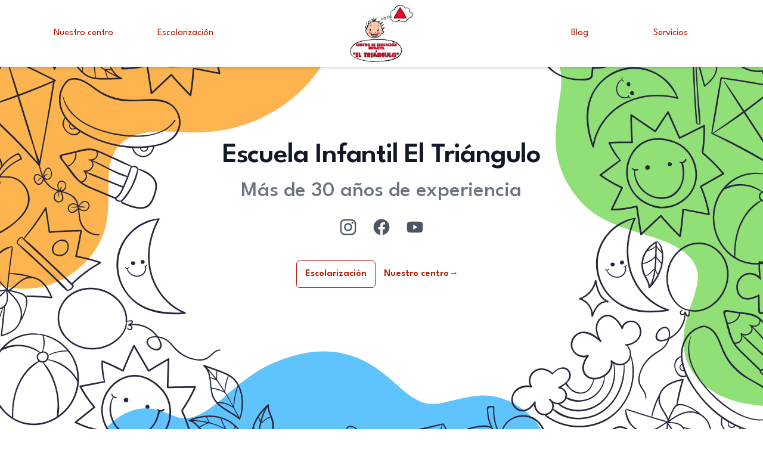

--- FILE ---
content_type: text/html; charset=utf-8
request_url: https://cei.eltriangulo.org/
body_size: 14812
content:
<!DOCTYPE html><html lang="es"> <head><meta charset="UTF-8"><meta name="description" content="Guardería en Sevilla | Centro de educación infantil El Triángulo"><meta name="viewport" content="width=device-width"><meta name="keywords" content="guarderia sevilla, centro educacion infantil sevilla, escuela infantil sevilla, guarderia centro sevilla, educacion infantil 0-3 años, guarderia bilingüe sevilla, centro infantil el triangulo, cuidado infantil sevilla, jardin de infancia sevilla, primera infancia sevilla"><meta name="google-site-verification" content="XhfX0G8ijfDtYfJqEw82c7efH-T0qie5M4ZEzu9CNSs"><link rel="icon" type="image/svg+xml" href="/cei.ico"><link href="https://fonts.googleapis.com/css2?family=League+Spartan:wght@400;500;600;700&display=swap" rel="stylesheet"><title>Guardería Sevilla | Centro educación infantil El Triángulo</title><meta name="astro-view-transitions-enabled" content="true"><meta name="astro-view-transitions-fallback" content="animate"><script type="module" src="/_astro/ClientRouter.astro_astro_type_script_index_0_lang.CtSceO8m.js"></script><link rel="stylesheet" href="/_astro/blog.DBe_n7XF.css">
<style>@keyframes astroFadeInOut{0%{opacity:1}to{opacity:0}}@keyframes astroFadeIn{0%{opacity:0;mix-blend-mode:plus-lighter}to{opacity:1;mix-blend-mode:plus-lighter}}@keyframes astroFadeOut{0%{opacity:1;mix-blend-mode:plus-lighter}to{opacity:0;mix-blend-mode:plus-lighter}}@keyframes astroSlideFromRight{0%{transform:translate(100%)}}@keyframes astroSlideFromLeft{0%{transform:translate(-100%)}}@keyframes astroSlideToRight{to{transform:translate(100%)}}@keyframes astroSlideToLeft{to{transform:translate(-100%)}}@media (prefers-reduced-motion){::view-transition-group(*),::view-transition-old(*),::view-transition-new(*){animation:none!important}[data-astro-transition-scope]{animation:none!important}}
.reviews-container[data-astro-cid-icwkpjix]{scrollbar-width:none;-ms-overflow-style:none;scroll-behavior:smooth}.reviews-container[data-astro-cid-icwkpjix]::-webkit-scrollbar{display:none}.reviews-slider[data-astro-cid-icwkpjix]{padding:.5rem 0}.review-item[data-astro-cid-icwkpjix]{width:calc(100% - 2rem)}@media (min-width: 768px){.review-item[data-astro-cid-icwkpjix]{width:calc(50% - 1rem)}}@media (min-width: 1024px){.review-item[data-astro-cid-icwkpjix]{width:calc(33.333% - 1rem)}}
</style><style>[data-astro-transition-scope="astro-vplzoosp-1"] { view-transition-name: por-que-pegan-img; }@layer astro { ::view-transition-old(por-que-pegan-img) { 
	animation-duration: 180ms;
	animation-timing-function: cubic-bezier(0.76, 0, 0.24, 1);
	animation-fill-mode: both;
	animation-name: astroFadeOut; }::view-transition-new(por-que-pegan-img) { 
	animation-duration: 180ms;
	animation-timing-function: cubic-bezier(0.76, 0, 0.24, 1);
	animation-fill-mode: both;
	animation-name: astroFadeIn; }[data-astro-transition=back]::view-transition-old(por-que-pegan-img) { 
	animation-duration: 180ms;
	animation-timing-function: cubic-bezier(0.76, 0, 0.24, 1);
	animation-fill-mode: both;
	animation-name: astroFadeOut; }[data-astro-transition=back]::view-transition-new(por-que-pegan-img) { 
	animation-duration: 180ms;
	animation-timing-function: cubic-bezier(0.76, 0, 0.24, 1);
	animation-fill-mode: both;
	animation-name: astroFadeIn; } }[data-astro-transition-fallback="old"] [data-astro-transition-scope="astro-vplzoosp-1"],
			[data-astro-transition-fallback="old"][data-astro-transition-scope="astro-vplzoosp-1"] { 
	animation-duration: 180ms;
	animation-timing-function: cubic-bezier(0.76, 0, 0.24, 1);
	animation-fill-mode: both;
	animation-name: astroFadeOut; }[data-astro-transition-fallback="new"] [data-astro-transition-scope="astro-vplzoosp-1"],
			[data-astro-transition-fallback="new"][data-astro-transition-scope="astro-vplzoosp-1"] { 
	animation-duration: 180ms;
	animation-timing-function: cubic-bezier(0.76, 0, 0.24, 1);
	animation-fill-mode: both;
	animation-name: astroFadeIn; }[data-astro-transition=back][data-astro-transition-fallback="old"] [data-astro-transition-scope="astro-vplzoosp-1"],
			[data-astro-transition=back][data-astro-transition-fallback="old"][data-astro-transition-scope="astro-vplzoosp-1"] { 
	animation-duration: 180ms;
	animation-timing-function: cubic-bezier(0.76, 0, 0.24, 1);
	animation-fill-mode: both;
	animation-name: astroFadeOut; }[data-astro-transition=back][data-astro-transition-fallback="new"] [data-astro-transition-scope="astro-vplzoosp-1"],
			[data-astro-transition=back][data-astro-transition-fallback="new"][data-astro-transition-scope="astro-vplzoosp-1"] { 
	animation-duration: 180ms;
	animation-timing-function: cubic-bezier(0.76, 0, 0.24, 1);
	animation-fill-mode: both;
	animation-name: astroFadeIn; }</style><style>[data-astro-transition-scope="astro-vplzoosp-2"] { view-transition-name: precio-ayudas-escoralizaci\F3n-img; }@layer astro { ::view-transition-old(precio-ayudas-escoralizaci\F3n-img) { 
	animation-duration: 180ms;
	animation-timing-function: cubic-bezier(0.76, 0, 0.24, 1);
	animation-fill-mode: both;
	animation-name: astroFadeOut; }::view-transition-new(precio-ayudas-escoralizaci\F3n-img) { 
	animation-duration: 180ms;
	animation-timing-function: cubic-bezier(0.76, 0, 0.24, 1);
	animation-fill-mode: both;
	animation-name: astroFadeIn; }[data-astro-transition=back]::view-transition-old(precio-ayudas-escoralizaci\F3n-img) { 
	animation-duration: 180ms;
	animation-timing-function: cubic-bezier(0.76, 0, 0.24, 1);
	animation-fill-mode: both;
	animation-name: astroFadeOut; }[data-astro-transition=back]::view-transition-new(precio-ayudas-escoralizaci\F3n-img) { 
	animation-duration: 180ms;
	animation-timing-function: cubic-bezier(0.76, 0, 0.24, 1);
	animation-fill-mode: both;
	animation-name: astroFadeIn; } }[data-astro-transition-fallback="old"] [data-astro-transition-scope="astro-vplzoosp-2"],
			[data-astro-transition-fallback="old"][data-astro-transition-scope="astro-vplzoosp-2"] { 
	animation-duration: 180ms;
	animation-timing-function: cubic-bezier(0.76, 0, 0.24, 1);
	animation-fill-mode: both;
	animation-name: astroFadeOut; }[data-astro-transition-fallback="new"] [data-astro-transition-scope="astro-vplzoosp-2"],
			[data-astro-transition-fallback="new"][data-astro-transition-scope="astro-vplzoosp-2"] { 
	animation-duration: 180ms;
	animation-timing-function: cubic-bezier(0.76, 0, 0.24, 1);
	animation-fill-mode: both;
	animation-name: astroFadeIn; }[data-astro-transition=back][data-astro-transition-fallback="old"] [data-astro-transition-scope="astro-vplzoosp-2"],
			[data-astro-transition=back][data-astro-transition-fallback="old"][data-astro-transition-scope="astro-vplzoosp-2"] { 
	animation-duration: 180ms;
	animation-timing-function: cubic-bezier(0.76, 0, 0.24, 1);
	animation-fill-mode: both;
	animation-name: astroFadeOut; }[data-astro-transition=back][data-astro-transition-fallback="new"] [data-astro-transition-scope="astro-vplzoosp-2"],
			[data-astro-transition=back][data-astro-transition-fallback="new"][data-astro-transition-scope="astro-vplzoosp-2"] { 
	animation-duration: 180ms;
	animation-timing-function: cubic-bezier(0.76, 0, 0.24, 1);
	animation-fill-mode: both;
	animation-name: astroFadeIn; }</style><style>[data-astro-transition-scope="astro-vplzoosp-3"] { view-transition-name: el-poder-de-los-materiales-desestructurados-en-la-educacion-infantil-img; }@layer astro { ::view-transition-old(el-poder-de-los-materiales-desestructurados-en-la-educacion-infantil-img) { 
	animation-duration: 180ms;
	animation-timing-function: cubic-bezier(0.76, 0, 0.24, 1);
	animation-fill-mode: both;
	animation-name: astroFadeOut; }::view-transition-new(el-poder-de-los-materiales-desestructurados-en-la-educacion-infantil-img) { 
	animation-duration: 180ms;
	animation-timing-function: cubic-bezier(0.76, 0, 0.24, 1);
	animation-fill-mode: both;
	animation-name: astroFadeIn; }[data-astro-transition=back]::view-transition-old(el-poder-de-los-materiales-desestructurados-en-la-educacion-infantil-img) { 
	animation-duration: 180ms;
	animation-timing-function: cubic-bezier(0.76, 0, 0.24, 1);
	animation-fill-mode: both;
	animation-name: astroFadeOut; }[data-astro-transition=back]::view-transition-new(el-poder-de-los-materiales-desestructurados-en-la-educacion-infantil-img) { 
	animation-duration: 180ms;
	animation-timing-function: cubic-bezier(0.76, 0, 0.24, 1);
	animation-fill-mode: both;
	animation-name: astroFadeIn; } }[data-astro-transition-fallback="old"] [data-astro-transition-scope="astro-vplzoosp-3"],
			[data-astro-transition-fallback="old"][data-astro-transition-scope="astro-vplzoosp-3"] { 
	animation-duration: 180ms;
	animation-timing-function: cubic-bezier(0.76, 0, 0.24, 1);
	animation-fill-mode: both;
	animation-name: astroFadeOut; }[data-astro-transition-fallback="new"] [data-astro-transition-scope="astro-vplzoosp-3"],
			[data-astro-transition-fallback="new"][data-astro-transition-scope="astro-vplzoosp-3"] { 
	animation-duration: 180ms;
	animation-timing-function: cubic-bezier(0.76, 0, 0.24, 1);
	animation-fill-mode: both;
	animation-name: astroFadeIn; }[data-astro-transition=back][data-astro-transition-fallback="old"] [data-astro-transition-scope="astro-vplzoosp-3"],
			[data-astro-transition=back][data-astro-transition-fallback="old"][data-astro-transition-scope="astro-vplzoosp-3"] { 
	animation-duration: 180ms;
	animation-timing-function: cubic-bezier(0.76, 0, 0.24, 1);
	animation-fill-mode: both;
	animation-name: astroFadeOut; }[data-astro-transition=back][data-astro-transition-fallback="new"] [data-astro-transition-scope="astro-vplzoosp-3"],
			[data-astro-transition=back][data-astro-transition-fallback="new"][data-astro-transition-scope="astro-vplzoosp-3"] { 
	animation-duration: 180ms;
	animation-timing-function: cubic-bezier(0.76, 0, 0.24, 1);
	animation-fill-mode: both;
	animation-name: astroFadeIn; }</style></head> <body class="font-sans"> <header class="fixed top-0 left-0 w-full bg-white shadow-md z-50" id="navbar"> <nav class="container mx-auto px-4 py-2 flex items-center justify-between"> <div class="hidden md:flex items-center w-1/3 justify-evenly"> <a href="/#ourcenter" id="item1" class="text-rojo-cei cursor-pointer">Nuestro centro</a> <a href="/#schoolenrollment" id="item2" class="text-rojo-cei cursor-pointer">Escolarización</a> </div> <div class="flex-1 flex justify-center"> <a href="/"> <img src="/logo_cei.webp" alt="Logo" width="284" height="257" loading="lazy" decoding="async" class="h-24 w-auto"> </a> </div> <div class="hidden md:flex items-center w-1/3 justify-evenly"> <a href="/#blog" id="item3" class="text-rojo-cei cursor-pointer">Blog</a> <a href="/#services" id="item4" class="text-rojo-cei cursor-pointer">Servicios</a> </div> <!-- Botón de hamburguesa (visible en móvil) --> <div class="md:hidden"> <button id="menu-button" class="text-rojo-cei" title="Menú"> <svg id="hamburger-icon" class="h-8 w-8" xmlns="http://www.w3.org/2000/svg" fill="none" viewBox="0 0 24 24" stroke="currentColor"> <path stroke-linecap="round" stroke-linejoin="round" stroke-width="2" d="M4 6h16M4 12h16M4 18h16"></path> </svg> </button> </div> </nav> <!-- Menú desplegable en móvil --> <div id="mobile-menu" class="md:hidden hidden px-2 pt-2 pb-3 space-y-1 sm:px-3 bg-white shadow-md"> <a href="/#ourcenter" class="block mobile-menu-item text-gray-700 hover:text-gray-900 px-3 py-2 rounded-md text-base font-medium">
Nuestro centro
</a> <a href="/#schoolenrollment" class="block mobile-menu-item text-gray-700 hover:text-gray-900 px-3 py-2 rounded-md text-base font-medium">
Escolarización
</a> <a href="/#blog" class="block mobile-menu-item text-gray-700 hover:text-gray-900 px-3 py-2 rounded-md text-base font-medium">
Blog
</a> <a href="/#services" class="block mobile-menu-item text-gray-700 hover:text-gray-900 px-3 py-2 rounded-md text-base font-medium">
Servicios
</a> </div> <script type="module">document.addEventListener("DOMContentLoaded",()=>{document.getElementById("navbar");const t=document.getElementById("menu-button"),e=document.getElementById("mobile-menu");(window.location.pathname==="/"||window.location.pathname==="/index.html")&&document.querySelectorAll('a[href^="/#"]').forEach(i=>{i.addEventListener("click",s=>{s.preventDefault();const c=i.getAttribute("href");if(!c)return;const d=c.substring(2),m=document.getElementById(d);m&&m.scrollIntoView({behavior:"smooth"})})});const n=()=>{e&&e.classList.toggle("hidden")};return t&&t.addEventListener("click",n),document.querySelectorAll(".mobile-menu-item").forEach(o=>{o.addEventListener("click",()=>{e&&!e.classList.contains("hidden")&&e.classList.add("hidden")})}),()=>{t&&t.removeEventListener("click",n)}});</script> </header>  <main> <div class="relative isolate min-h-screen px-6 lg:px-8 flex flex-col justify-center items-center"> <div class="absolute inset-0 -z-10"> <img src="/fondo_rev.svg" alt="Fondo" class="w-full h-full object-cover"> </div> <div class="mx-auto max-w-2xl"> <div class="text-center"> <h1 class="text-balance text-5xl font-semibold tracking-tight text-gray-900 sm:text-5xl">
Escuela Infantil El Triángulo
</h1> <h2 class="mt-4 text-xl font-medium text-gray-500 sm:text-4xl">
Más de 30 años de experiencia
</h2> <div class="flex justify-center"> <div class="mt-6 flex space-x-6"> <a href="https://www.instagram.com/ceieltriangulo/" target="_blank" rel="noopener noreferrer" class="text-gray-600 hover:text-naranja-cei" aria-label="Instagram"> <svg class="w-8 h-8" fill="currentColor" viewBox="0 0 24 24" aria-hidden="true"> <path fill-rule="evenodd" d="M12.315 2c2.43 0 2.784.013 3.808.06 1.064.049 1.791.218 2.427.465a4.902 4.902 0 011.772 1.153 4.902 4.902 0 011.153 1.772c.247.636.416 1.363.465 2.427.048 1.067.06 1.407.06 4.123v.08c0 2.643-.012 2.987-.06 4.043-.049 1.064-.218 1.791-.465 2.427a4.902 4.902 0 01-1.153 1.772 4.902 4.902 0 01-1.772 1.153c-.636.247-1.363.416-2.427.465-1.067.048-1.407.06-4.123.06h-.08c-2.643 0-2.987-.012-4.043-.06-1.064-.049-1.791-.218-2.427-.465a4.902 4.902 0 01-1.772-1.153 4.902 4.902 0 01-1.153-1.772c-.247-.636-.416-1.363-.465-2.427-.047-1.024-.06-1.379-.06-3.808v-.63c0-2.43.013-2.784.06-3.808.049-1.064.218-1.791.465-2.427a4.902 4.902 0 011.153-1.772A4.902 4.902 0 015.45 2.525c.636-.247 1.363-.416 2.427-.465C8.901 2.013 9.256 2 11.685 2h.63zm-.081 1.802h-.468c-2.456 0-2.784.011-3.807.058-.975.045-1.504.207-1.857.344-.467.182-.8.398-1.15.748-.35.35-.566.683-.748 1.15-.137.353-.3.882-.344 1.857-.047 1.023-.058 1.351-.058 3.807v.468c0 2.456.011 2.784.058 3.807.045.975.207 1.504.344 1.857.182.466.399.8.748 1.15.35.35.683.566 1.15.748.353.137.882.3 1.857.344 1.054.048 1.37.058 4.041.058h.08c2.597 0 2.917-.01 3.96-.058.976-.045 1.505-.207 1.858-.344.466-.182.8-.398 1.15-.748.35-.35.566-.683.748-1.15.137-.353.3-.882.344-1.857.048-1.055.058-1.37.058-4.041v-.08c0-2.597-.01-2.917-.058-3.96-.045-.976-.207-1.505-.344-1.858a3.097 3.097 0 00-.748-1.15 3.098 3.098 0 00-1.15-.748c-.353-.137-.882-.3-1.857-.344-1.023-.047-1.351-.058-3.807-.058zM12 6.865a5.135 5.135 0 110 10.27 5.135 5.135 0 010-10.27zm0 1.802a3.333 3.333 0 100 6.666 3.333 3.333 0 000-6.666zm5.338-3.205a1.2 1.2 0 110 2.4 1.2 1.2 0 010-2.4z" clip-rule="evenodd"></path> </svg> </a> <a href="https://www.facebook.com/ceieltriangulo" target="_blank" rel="noopener noreferrer" class="text-gray-600 hover:text-naranja-cei" aria-label="Facebook"> <svg class="w-8 h-8" fill="currentColor" viewBox="0 0 24 24" aria-hidden="true"> <path fill-rule="evenodd" d="M22 12c0-5.523-4.477-10-10-10S2 6.477 2 12c0 4.991 3.657 9.128 8.438 9.878v-6.987h-2.54V12h2.54V9.797c0-2.506 1.492-3.89 3.777-3.89 1.094 0 2.238.195 2.238.195v2.46h-1.26c-1.243 0-1.63.771-1.63 1.562V12h2.773l-.443 2.89h-2.33v6.988C18.343 21.128 22 16.991 22 12z" clip-rule="evenodd"></path> </svg> </a> <a href="https://www.youtube.com/channel/UCUSJI2MUMua30Y8IWgMtm8g" target="_blank" rel="noopener noreferrer" class="text-gray-600 hover:text-naranja-cei" aria-label="Youtube"> <svg class="w-8 h-8" fill="currentColor" viewBox="0 0 24 24" aria-hidden="true"> <path fill-rule="evenodd" d="M19.812 5.418c.861.23 1.538.907 1.768 1.768C21.998 8.746 22 12 22 12s0 3.255-.418 4.814a2.504 2.504 0 0 1-1.768 1.768c-1.56.419-7.814.419-7.814.419s-6.255 0-7.814-.419a2.505 2.505 0 0 1-1.768-1.768C2 15.255 2 12 2 12s0-3.255.417-4.814a2.507 2.507 0 0 1 1.768-1.768C5.744 5 11.998 5 11.998 5s6.255 0 7.814.418ZM15.194 12 10 15V9l5.194 3Z" clip-rule="evenodd"></path> </svg> </a> </div> </div> <div class="mt-10 flex items-center justify-center gap-x-6"> <button onclick="document.getElementById('schoolenrollment').scrollIntoView({behavior:'smooth' });" class="rounded-md bg-transparent px-3.5 py-2.5 border border-rojo-cei text-md font-semibold text-rojo-cei hover:bg-rojo-cei hover:text-white">Escolarización</button> <button onclick="document.getElementById('ourcenter').scrollIntoView({behavior:'smooth' });" class="rounded-md bg-transparent px-3.5 py-2.5 text-md font-semibold text-rojo-cei">Nuestro centro<span aria-hidden="true">→</span></button> </div> </div> </div> </div> <div class="pt-16 bg-gray-50" data-astro-cid-icwkpjix> <div class="container mx-auto px-4" data-astro-cid-icwkpjix> <h2 class="text-3xl font-bold text-center mb-8 text-rojo-cei" data-astro-cid-icwkpjix>
Opiniones de nuestras familias
</h2> <div class="flex items-center mb-4" data-astro-cid-icwkpjix> <div class="text-sm text-gray-600" data-astro-cid-icwkpjix>Valoración media: 4.9/5 en Google</div> </div> <div class="reviews-container overflow-x-auto pb-6 -mx-4 px-4" data-astro-cid-icwkpjix> <div class="reviews-slider flex space-x-4" data-astro-cid-icwkpjix> <div class="review-item flex-shrink-0" data-astro-cid-icwkpjix> <a href="https://maps.app.goo.gl/RK59X1i364XvNBzW6" target="_blank" rel="noopener noreferrer" class="block bg-white shadow-md rounded-lg p-4 m-2 flex flex-col hover:shadow-lg transition-shadow duration-300"> <div class="flex items-center"> <div class="w-8 h-8 rounded-full bg-orange-500 flex items-center justify-center mr-2 text-white font-semibold"> M </div> <h3 class="font-semibold">María Pérez</h3> </div> <div class="flex items-center mt-2"> <span class="text-yellow-500">★★★★★</span> <span class="text-gray-400"></span> </div> <p class="mt-2 text-gray-700">Escribo esta reseña porque estamos en plazo de matriculación y el año pasado me sirvieron las reseñas de las distintas escuelas infantiles para decidirme. Esta escuela se merece 10 estrellas....</p> </a> </div><div class="review-item flex-shrink-0" data-astro-cid-icwkpjix> <a href="https://maps.app.goo.gl/6VhbjLDmtE8BoDxP9" target="_blank" rel="noopener noreferrer" class="block bg-white shadow-md rounded-lg p-4 m-2 flex flex-col hover:shadow-lg transition-shadow duration-300"> <div class="flex items-center"> <div class="w-8 h-8 rounded-full bg-cyan-500 flex items-center justify-center mr-2 text-white font-semibold"> S </div> <h3 class="font-semibold">Susana Asencio Domínguez</h3> </div> <div class="flex items-center mt-2"> <span class="text-yellow-500">★★★★★</span> <span class="text-gray-400"></span> </div> <p class="mt-2 text-gray-700">Mi hija estuvo en este centro hasta que entró en el colegio. La recomiendo 100%.  El equipo de profesoras es estupendo, no tuve ninguna queja. Se nota cuando tu...</p> </a> </div><div class="review-item flex-shrink-0" data-astro-cid-icwkpjix> <a href="https://maps.app.goo.gl/ghc4g9u7rnrjmAZs5" target="_blank" rel="noopener noreferrer" class="block bg-white shadow-md rounded-lg p-4 m-2 flex flex-col hover:shadow-lg transition-shadow duration-300"> <div class="flex items-center"> <div class="w-8 h-8 rounded-full bg-orange-500 flex items-center justify-center mr-2 text-white font-semibold"> E </div> <h3 class="font-semibold">Estrugo Estrugo</h3> </div> <div class="flex items-center mt-2"> <span class="text-yellow-500">★★★★★</span> <span class="text-gray-400"></span> </div> <p class="mt-2 text-gray-700">Mis hijos han estado en este centro, mi experiencia ha sido genial. No sólo por las actividades y propuestas que realizan, también por el personal a los que mis hijos...</p> </a> </div><div class="review-item flex-shrink-0" data-astro-cid-icwkpjix> <a href="https://maps.app.goo.gl/WQSky6X2yh9TBBuJ8" target="_blank" rel="noopener noreferrer" class="block bg-white shadow-md rounded-lg p-4 m-2 flex flex-col hover:shadow-lg transition-shadow duration-300"> <div class="flex items-center"> <div class="w-8 h-8 rounded-full bg-teal-500 flex items-center justify-center mr-2 text-white font-semibold"> A </div> <h3 class="font-semibold">Adriana Guerrero</h3> </div> <div class="flex items-center mt-2"> <span class="text-yellow-500">★★★★★</span> <span class="text-gray-400"></span> </div> <p class="mt-2 text-gray-700">Yo misma he sido alumna en el centro, y a día de hoy con 21 años, puedo decir que solo tengo recuerdos bonitos, y siempre me hace ilusión ver las...</p> </a> </div><div class="review-item flex-shrink-0" data-astro-cid-icwkpjix> <a href="https://maps.app.goo.gl/yHFJaMKUi6VVhRZ26" target="_blank" rel="noopener noreferrer" class="block bg-white shadow-md rounded-lg p-4 m-2 flex flex-col hover:shadow-lg transition-shadow duration-300"> <div class="flex items-center"> <div class="w-8 h-8 rounded-full bg-purple-500 flex items-center justify-center mr-2 text-white font-semibold"> A </div> <h3 class="font-semibold">Adrián Mesa</h3> </div> <div class="flex items-center mt-2"> <span class="text-yellow-500">★★★★★</span> <span class="text-gray-400"></span> </div> <p class="mt-2 text-gray-700">Lo más importante de esta guardería son las profesionales que trabajan en ella. Acumulan muchos años de experiencia y se nota a la hora de tratar con los más peques....</p> </a> </div> </div> </div> </div> </div>  <div id="ourcenter" class="relative isolate overflow-hidden bg-white px-6 pt-24 sm:pt-32 lg:overflow-visible lg:px-0"> <div class="absolute inset-0 -z-10 overflow-hidden"> <svg class="absolute left-[max(50%,25rem)] top-0 h-[64rem] w-[128rem] -translate-x-1/2 stroke-gray-200 [mask-image:radial-gradient(64rem_64rem_at_top,white,transparent)]" aria-hidden="true"> <defs> <pattern id="e813992c-7d03-4cc4-a2bd-151760b470a0" width="200" height="200" x="50%" y="-1" patternUnits="userSpaceOnUse"> <path d="M100 200V.5M.5 .5H200" fill="none"></path> </pattern> </defs> <svg x="50%" y="-1" class="overflow-visible fill-gray-50"> <path d="M-100.5 0h201v201h-201Z M699.5 0h201v201h-201Z M499.5 400h201v201h-201Z M-300.5 600h201v201h-201Z" stroke-width="0"></path> </svg> <rect width="100%" height="100%" stroke-width="0" fill="url(#e813992c-7d03-4cc4-a2bd-151760b470a0)"></rect> </svg> </div> <div class="mx-auto grid max-w-2xl grid-cols-1 gap-x-8 gap-y-16 lg:mx-0 lg:max-w-none lg:grid-cols-2 lg:items-start lg:gap-y-10"> <div class="lg:col-span-2 lg:col-start-1 lg:row-start-1 lg:mx-auto lg:grid lg:w-full lg:max-w-7xl lg:grid-cols-2 lg:gap-x-8 lg:px-8"> <div class="lg:pr-4"> <div class="lg:max-w-lg"> <p class="text-base/7 font-semibold text-gray-700">
Cientos de niños han formado parte de nuestra gran familia.
</p> <h1 class="mt-2 text-pretty text-4xl font-semibold tracking-tight text-rojo-cei sm:text-5xl">
Nuestro centro
</h1> </div> </div> </div> <div class="-ml-12 -mt-12 p-12 lg:sticky lg:top-4 lg:col-start-2 lg:row-span-2 lg:row-start-1 lg:overflow-hidden"> <img src="/nuestro_centro.webp" alt="aula guarderia" width="2432" height="1442" loading="lazy" decoding="async" class="w-[48rem] max-w-none rounded-xl bg-gray-900 shadow-xl ring-1 ring-gray-400/10 sm:w-[57rem]"> </div> <div class="lg:col-span-2 lg:col-start-1 lg:row-start-2 lg:mx-auto lg:grid lg:w-full lg:max-w-7xl lg:grid-cols-2 lg:gap-x-8 lg:px-8"> <div class="lg:pr-4"> <div class="max-w-xl text-base/7 text-gray-700 lg:max-w-lg"> <p>
Fundado en 1988, se puso en funcionamiento como guardería o centro
            privado con el fin de atender a las necesidades de las familias de
            la zona. Posteriormente en 2002 se firma un convenio con la
            Consejería de Igualdad y Bienestar Social de la Junta de Andalucía,
            para que así la guardería quede conveniada totalmente.
</p> <ul role="list" class="mt-8 space-y-8 text-gray-600"> <li class="flex gap-x-3"> <span><strong class="font-semibold text-gray-900">Instalaciones modernas.</strong> Contamos con aulas adaptadas con pavimento vinílico antideslizante,
                espacios seguros y un patio infantil con césped artificial de última
                generación.</span> </li> <li class="flex gap-x-3"> <span><strong class="font-semibold text-gray-900">Educación personalizada.</strong> Dos aulas especializadas por edades, desde bebés hasta 3 años,
                con un equipo docente cualificado y comprometido con el desarrollo
                integral de cada niño.</span> </li> <li class="flex gap-x-3"> <span><strong class="font-semibold text-gray-900">Servicios completos.</strong> Ofrecemos aula matinal, comedor, iniciación al inglés, educación
                artística y un innovador proyecto de lenguaje de signos.</span> </li> </ul> <p class="mt-8">
Nuestro centro está conveniado con la Consejería de Igualdad y
            Bienestar Social de la Junta de Andalucía, garantizando una
            educación de calidad accesible para todas las familias. Disponemos
            de un completo proyecto educativo y un equipo humano seleccionado
            cuidadosamente para ofrecer la mejor atención y educación.
</p> <div class="mt-8"> <img src="/codigo_centro.webp" alt="41008431" width="400" height="200" loading="lazy" decoding="async" class="w-full max-w-sm mx-auto"> </div> </div> </div> </div> </div> <div class="mx-auto grid max-w-2xl grid-cols-1 items-center gap-x-8 gap-y-16 py-24 sm:py-16 lg:max-w-7xl lg:grid-cols-2 lg:px-8"> <div> <h2 class="text-3xl font-bold tracking-tight text-rojo-cei sm:text-4xl">
Siempre renovándonos
</h2> <p class="mt-4 text-gray-500">
Nuestra Escuela cuenta con los requisitos que deben cumplir los centros
        de primer ciclo de educación infantil de Andalucía. Pretendemos ofrecer
        un espacio donde cada niño pueda desarrollarse individualmente en todas
        sus capacidades, rodeado de afecto y seguridad. Por ello, contamos
        además con un buen proyecto educativo y un equipo humano rigurosamente
        seleccionado para poder responder de la mejor manera posible al cuidado
        y la educación de los niños.
</p> <dl class="mt-16 grid grid-cols-1 gap-x-6 gap-y-8 sm:gap-y-16 lg:gap-x-8"> <div class="border-t border-gray-200 pt-4"> <dt class="text-gray-900 font-bold">Aulas</dt> <dd class="mt-2 text-gray-500">
Contamos con dos aulas destinadas la primera a niños hasta los dos
            años y la segunda de dos a tres años de edad (divididos por año de
            nacimiento). Cuentan con un pavimento vinílico antideslizante,
            reductor de ruidos, y aislante térmico para que los niños jueguen en
            el suelo de forma cálida y confortable. Además de cumplir con las
            Normativas para pavimentos de uso infantil: UNE 13501-1:2007+
            A1:2010 y 1177:2009, atóxico e ignifugo.
</dd> </div> <div class="border-t border-gray-200 pt-4"> <dt class="font-bold text-gray-900">Patio infantil</dt> <dd class="mt-2 text-gray-500">
Patio infantil revestido con césped artificial texturizado de última
            generación, un espacio seguro y atractivo para que los niños jueguen
            y se diviertan al aire libre. La textura del césped artificial
            proporciona una sensación suave y natural debajo de los pies de los
            niños, lo que les permitiría correr, saltar y jugar sin preocuparse
            por lesiones o manchas en la ropa.
</dd> </div> <div class="border-t border-gray-200 pt-4"> <dt class="font-bold text-gray-900">Salón multiusos</dt> <dd class="mt-2 text-gray-500">
Nuestro salón arcoiris está destinado al uso de recreo y juegos de
            los pequeños. Además de salón de psicomotricidad, lo utilizamos para
            realizar las fiestas y algunas reuniones para las familias. Contamos
            con un numeroso material de juegos (balancines, colchonetas,
            triciclos, motos, correpasillos, tobogán…) al que nuestros niños
            pueden acceder a ellos sin dificultad para su disfrute.
</dd> </div> </dl> </div> <div class="image-container cursor-pointer grid grid-cols-2 grid-rows-2 gap-4 sm:gap-6 lg:gap-8"> <img src="/aula2.webp" alt="patio con cesped artificial" width="1080" height="1080" loading="lazy" decoding="async" class="irounded-lg bg-gray-100 h-64 object-cover"> <img src="/aula3.webp" alt="patio con cesped artificial" width="1080" height="1080" loading="lazy" decoding="async" class="rounded-lg bg-gray-100 h-64 object-cover"> <img src="/aula.webp" alt="aula con suelo vinílico" width="640" height="480" loading="lazy" decoding="async" class="rounded-lg bg-gray-100 h-64 object-cover"> <img src="/patio.webp" alt="patio con cesped artificial" width="1280" height="960" loading="lazy" decoding="async" class="rounded-lg bg-gray-100 h-64 object-cover"> <img src="/coc.webp" alt="coc" width="380" height="463" loading="lazy" decoding="async" class="rounded-lg bg-gray-100 h-64 object-cover"> <img src="/sala_usos_multiples.webp" alt="sala de usos múltiples" width="380" height="463" loading="lazy" decoding="async" class="rounded-lg bg-gray-100 h-64 object-cover"> </div> </div> </div> <!-- Modal --> <div id="imageModal" class="fixed inset-0 z-50 hidden items-center justify-center bg-black bg-opacity-75 p-4"> <div class="relative max-h-[90vh] max-w-[90vw]"> <button id="closeModal" class="absolute -right-4 -top-4 rounded-full bg-white p-2 text-black hover:bg-gray-200"> <svg xmlns="http://www.w3.org/2000/svg" class="h-6 w-6" fill="none" viewBox="0 0 24 24" stroke="currentColor"> <path stroke-linecap="round" stroke-linejoin="round" stroke-width="2" d="M6 18L18 6M6 6l12 12"></path> </svg> </button> <img id="modalImage" src="" alt="" class="max-h-[85vh] max-w-[85vw] rounded-lg object-contain"> </div> </div> <script type="module">const n=document.querySelectorAll(".image-container img"),e=document.getElementById("imageModal"),d=document.getElementById("modalImage"),c=document.getElementById("closeModal");e&&d&&c&&(n.forEach(t=>{t.addEventListener("click",()=>{e.classList.remove("hidden"),e.classList.add("flex"),d.src=t.src,d.alt=t.alt,document.body.style.overflow="hidden"})}),c.addEventListener("click",o),e.addEventListener("click",t=>{t.target===e&&o()}));document.addEventListener("keydown",t=>{t.key==="Escape"&&o()});function o(){e&&(e.classList.add("hidden"),e.classList.remove("flex")),document.body.style.overflow="auto"}</script> <div id="schoolenrollment" class="relative overflow-hidden bg-gradient-to-b from-white to-gray-50 py-16 sm:py-24"> <!-- Background pattern --> <div class="absolute inset-0 -z-10 overflow-hidden"> <div class="absolute inset-0 bg-[radial-gradient(#f1f5f9_1px,transparent_1px)] [background-size:20px_20px] opacity-50"></div> <div class="absolute left-1/2 top-0 h-[500px] w-[1000px] -translate-x-1/2 rounded-full bg-rose-100/20 blur-3xl"></div> </div> <div class="mx-auto max-w-7xl px-6 lg:px-8"> <div class="mx-auto grid gap-x-8 gap-y-16 lg:grid-cols-2 lg:items-start"> <!-- Content section --> <div class="space-y-10"> <div> <h1 class="mt-2 text-pretty text-4xl font-semibold tracking-tight text-rojo-cei sm:text-5xl">
Escolarización
</h1> <p class="mt-4 text-gray-500">
La secretaría de nuestra escuela permanecerá abierta de 09.00 a
            12.00 para la atención y recepción de las solicitudes de nuevo
            ingreso. Nuestro correo electrónico <span class="font-medium text-rojo-cei">cei@eltriangulo.org</span>
así como el teléfono <span class="font-medium text-rojo-cei">636412806</span> o whatsapp estarán disponible para solventar aquellas dudas que se
            planteen en este proceso.
</p> </div> <div> <h2 class="text-2xl font-bold tracking-tight text-gray-900">
Criterios para acceder a la escuela infantil
</h2> <div class="mt-6 space-y-4 text-base text-gray-700"> <p>
Podrán acceder al primer ciclo de la educación infantil los niños
              y niñas mayores de dieciséis semanas nacidos en 2025, 2024 y 2023,
              siempre que la persona que ejerce su guarda o tutela tenga su
<span class="font-semibold text-gray-900">vecindad administrativa en Andalucía.</span> </p> <p>
Presentar la <span class="font-semibold text-gray-900">Solicitud de Nuevo Ingreso</span>
(por duplicado rellena y firmada por aquellos miembros de la unidad
              familiar empadronados en el mismo domicilio, mayores de edad y que
              tributen) desde
<span class="font-semibold text-rojo-cei underline decoration-2 decoration-rose-300">
el 1 de abril hasta el 30 de abril
</span>.
</p> </div> </div> <div> <h2 class="text-2xl font-bold tracking-tight text-gray-900">
¿Qué documentación hay que presentar?
</h2> <ul class="mt-6 space-y-4 text-base text-gray-700"> <li class="flex items-start"> <span class="mr-2 flex h-6 w-6 flex-none items-center justify-center rounded-full bg-rose-100 text-rose-600"> <svg xmlns="http://www.w3.org/2000/svg" fill="none" viewBox="0 0 24 24" stroke-width="1.5" stroke="currentColor" class="h-4 w-4"> <path stroke-linecap="round" stroke-linejoin="round" d="M4.5 12.75l6 6 9-13.5"></path> </svg> </span>
Fotocopia del DNI de los familiares que tributen mayores de edad.
</li> <li class="flex items-start"> <span class="mr-2 flex h-6 w-6 flex-none items-center justify-center rounded-full bg-rose-100 text-rose-600"> <svg xmlns="http://www.w3.org/2000/svg" fill="none" viewBox="0 0 24 24" stroke-width="1.5" stroke="currentColor" class="h-4 w-4"> <path stroke-linecap="round" stroke-linejoin="round" d="M4.5 12.75l6 6 9-13.5"></path> </svg> </span>
Fotocopia completa del Libro de Familia (y original para su compulsa)
              o Partida de nacimiento (original).
</li> <li class="flex items-start"> <span class="mr-2 flex h-6 w-6 flex-none items-center justify-center rounded-full bg-rose-100 text-rose-600"> <svg xmlns="http://www.w3.org/2000/svg" fill="none" viewBox="0 0 24 24" stroke-width="1.5" stroke="currentColor" class="h-4 w-4"> <path stroke-linecap="round" stroke-linejoin="round" d="M4.5 12.75l6 6 9-13.5"></path> </svg> </span>
Padrón original colectivo vigente a 30 de abril (caducidad 3 meses).
</li> </ul> </div> <div class="rounded-xl bg-white p-6 shadow-sm ring-1 ring-gray-200"> <h3 class="text-lg font-semibold text-gray-900">
Información de precios
</h3> <p class="mt-4 text-gray-700">
El precio máximo mensual por niña/o es de 240,53 euros es el del <span class="font-bold">servicio de atención socioeducativa</span>, que está bonificado para los nacidos en 2024 y 2025, y gratuito
            (Decreto 76/2025, de 5 de marzo) para los nacidos en 2023.
</p> <p class="mt-2 text-gray-700">
Para los servicios de <span class="font-bold">aula matinal</span> (7:30
            a 9:00), <span class="font-bold">comedor</span> y <span class="font-bold">aula de tarde</span> (15:30 a 17:00), cada familia tiene derecho a solicitar una ayuda para
            recibir una bonificación hasta el 100% de cada servicio (según renta).
</p> <div class="flex flex-col sm:flex-row justify-evenly mt-4 gap-4"> <div> <a href="/docs/admision2526.pdf" target="_blank" class="inline-flex items-center rounded-lg bg-rojo-cei px-4 py-2 text-sm font-medium text-white shadow-sm transition hover:bg-rose-700 focus:outline-none focus:ring-2 focus:ring-rose-500 focus:ring-offset-2">Solicitud de nuevo ingreso
<svg xmlns="http://www.w3.org/2000/svg" fill="none" viewBox="0 0 24 24" stroke-width="1.5" stroke="currentColor" class="ml-2 h-4 w-4"> <path stroke-linecap="round" stroke-linejoin="round" d="M13.5 6H5.25A2.25 2.25 0 003 8.25v10.5A2.25 2.25 0 005.25 21h10.5A2.25 2.25 0 0018 18.75V10.5m-10.5 6L21 3m0 0h-5.25M21 3v5.25"></path> </svg> </a> </div> <div> <a href="/docs/ayuda2025.pdf" target="_blank" class="inline-flex items-center rounded-lg bg-rojo-cei px-4 py-2 text-sm font-medium text-white shadow-sm transition hover:bg-rose-700 focus:outline-none focus:ring-2 focus:ring-rose-500 focus:ring-offset-2">Solicitud de ayudas
<svg xmlns="http://www.w3.org/2000/svg" fill="none" viewBox="0 0 24 24" stroke-width="1.5" stroke="currentColor" class="ml-2 h-4 w-4"> <path stroke-linecap="round" stroke-linejoin="round" d="M13.5 6H5.25A2.25 2.25 0 003 8.25v10.5A2.25 2.25 0 005.25 21h10.5A2.25 2.25 0 0018 18.75V10.5m-10.5 6L21 3m0 0h-5.25M21 3v5.25"></path> </svg> </a> </div> </div> </div> </div> <!-- Image section --> <div class="lg:sticky lg:top-4 lg:overflow-hidden"> <div class="relative overflow-hidden rounded-2xl shadow-xl ring-1 ring-gray-900/10"> <div class="absolute inset-0 bg-gradient-to-t from-rose-600/20 to-transparent opacity-60"></div> <img src="/escolarizacion.webp" alt="Escolarización en nuestra escuela infantil" width="905" height="1280" loading="lazy" decoding="async" class="w-full object-cover"> </div> </div> </div> </div> </div> <div id="blog" class="mx-auto max-w-7xl px-6 lg:px-8"> <div class="container max-w-7xl mx-auto px-4"> <header class="mx-auto mt-12"> <h2 class="text-pretty text-4xl font-semibold tracking-tight text-rojo-cei sm:text-5xl">
Blog
</h2> </header> </div> <div class="mx-auto mt-10 grid max-w-2xl grid-cols-1 gap-x-8 gap-y-16 border-t border-gray-200 pt-10 sm:mt-16 sm:pt-16 lg:mx-0 lg:max-w-none lg:grid-cols-3"> <article class="flex max-w-xl flex-col items-start justify-between"> <img src="/blog/por-que-pegan/por-que-pegan.webp" alt="¿Por qué pegan, muerden o empujan? Una mirada amorosa desde la infancia" data-astro-transition-scope="astro-vplzoosp-1" width="640" height="480" loading="lazy" decoding="async" class="w-full h-48 object-cover rounded-lg mb-4"> <div class="flex items-center gap-x-4 text-xs"> <time datetime="2025-05-28" class="text-gray-500"> 28/05/2025 </time> <p class="relative z-10 rounded-full bg-gray-50 px-3 py-1.5 font-medium text-gray-600 hover:bg-gray-100"> CEI El Triángulo </p> </div> <div class="group relative"> <h3 class="mt-3 text-lg/6 font-semibold text-gray-900 group-hover:text-gray-600"> <a href="/posts/por-que-pegan"> <span class="absolute inset-0"></span> ¿Por qué pegan, muerden o empujan? Una mirada amorosa desde la infancia </a> </h3> <p class="mt-5 line-clamp-3 text-sm/6 text-gray-600"> Entre los dieciocho meses y los tres años de edad, es común observar que algunos niños comienzan a manifestar conductas como pegar, arañar, morder o empujar. Aunque estas acciones puedan preocuparnos como adultos, es importante entender que forma parte de un proceso del desarrollo evolutivo completamente normal. </p> </div> </article><article class="flex max-w-xl flex-col items-start justify-between"> <img src="/blog/precio-ayudas-escoralizacion/precio-ayudas-escoralizacion.webp" alt="Todo lo que necesitas saber sobre el precio y las ayudas para la escolarización infantil en Andalucía" data-astro-transition-scope="astro-vplzoosp-2" width="640" height="480" loading="lazy" decoding="async" class="w-full h-48 object-cover rounded-lg mb-4"> <div class="flex items-center gap-x-4 text-xs"> <time datetime="2025-03-09" class="text-gray-500"> 09/03/2025 </time> <p class="relative z-10 rounded-full bg-gray-50 px-3 py-1.5 font-medium text-gray-600 hover:bg-gray-100"> CEI El Triángulo </p> </div> <div class="group relative"> <h3 class="mt-3 text-lg/6 font-semibold text-gray-900 group-hover:text-gray-600"> <a href="/posts/precio-ayudas-escoralización"> <span class="absolute inset-0"></span> Todo lo que necesitas saber sobre el precio y las ayudas para la escolarización infantil en Andalucía </a> </h3> <p class="mt-5 line-clamp-3 text-sm/6 text-gray-600"> El Centro de Educación Infantil El Triángulo es una guardería privada en Sevilla adherida al Programa de Ayudas a las Familias de la Junta de Andalucía. Con esta iniciativa, ofrecemos servicios educativos esenciales a precios accesibles gracias a las subvenciones disponibles. </p> </div> </article><article class="flex max-w-xl flex-col items-start justify-between"> <img src="/blog/el-poder-de-los-materiales/el-poder-de-los-materiales.webp" alt="El Poder de los Materiales Desestructurados en la Educación Infantil" data-astro-transition-scope="astro-vplzoosp-3" width="640" height="480" loading="lazy" decoding="async" class="w-full h-48 object-cover rounded-lg mb-4"> <div class="flex items-center gap-x-4 text-xs"> <time datetime="2025-02-10" class="text-gray-500"> 10/02/2025 </time> <p class="relative z-10 rounded-full bg-gray-50 px-3 py-1.5 font-medium text-gray-600 hover:bg-gray-100"> CEI El Triángulo </p> </div> <div class="group relative"> <h3 class="mt-3 text-lg/6 font-semibold text-gray-900 group-hover:text-gray-600"> <a href="/posts/el-poder-de-los-materiales-desestructurados-en-la-educacion-infantil"> <span class="absolute inset-0"></span> El Poder de los Materiales Desestructurados en la Educación Infantil </a> </h3> <p class="mt-5 line-clamp-3 text-sm/6 text-gray-600"> En “El Triángulo”, empleamos materiales desestructurados, especialmente aquellos reutilizados del entorno doméstico, para enriquecer las experiencias lúdicas y educativas de los niños. Esta práctica se fundamenta en diversas teorías educativas y metodologías que destacan los beneficios del juego libre y la exploración autónoma. </p> </div> </article> </div> <div class="flex justify-center my-8"> <button class="bg-rojo-cei text-white px-4 py-2 rounded-md" onclick="window.location.href='/blog'">Ver todas las entradas</button> </div> </div> <div id="services" class="section relative pt-20 pb-20"> <div class="container max-w-7xl mx-auto px-4"> <header class="mx-auto mb-12"> <h2 class="text-pretty text-4xl font-semibold tracking-tight text-rojo-cei sm:text-5xl">
Servicios
</h2> </header> <!-- row --> <div class="flex flex-wrap flex-row -mx-4 text-center mb-8 h-full"> <!-- Horario --> <div class="flex-shrink px-4 max-w-full w-full mb-8 sm:w-1/2 lg:w-1/4 lg:px-4 wow fadeInUp" data-wow-duration="1s" style="visibility: visible; animation-duration: 1s; animation-name: fadeInUp;"> <div class="py-8 px-12 mb-12 h-full bg-gray-50 border-b border-gray-100 transform transition duration-300 ease-in-out hover:-translate-y-2"> <div class="inline-block text-gray-900 mb-4"> <img src="/icons/clock.svg" alt="escolarizacion" width="200" height="200" loading="lazy" decoding="async" class="w-12 h-12"> </div> <h3 class="text-lg leading-normal mb-2 font-semibold text-black">
Horario
</h3> <p class="text-gray-500">Abrimos de L-V. De 7:30 a 17:00</p> </div> </div> <!-- end Horario --> <!-- Aula matinal --> <div class="flex-shrink px-4 max-w-full w-full mb-8 sm:w-1/2 lg:w-1/4 lg:px-4 wow fadeInUp" data-wow-duration="1s" data-wow-delay=".1s" style="visibility: visible; animation-duration: 1s; animation-delay: 0.1s; animation-name: fadeInUp;"> <div class="py-8 px-12 mb-12 h-full bg-gray-50 border-b border-gray-100 transform transition duration-300 ease-in-out hover:-translate-y-2"> <div class="inline-block text-gray-900 mb-4"> <img src="/icons/moon.svg" alt="escolarizacion" width="200" height="200" loading="lazy" decoding="async" class="w-12 h-12"> </div> <h3 class="text-lg leading-normal mb-2 font-semibold text-black">
Aula matinal
</h3> <p class="text-gray-500">De 7:30 a 9:00</p> </div> </div> <!-- end Aula matinal --> <!-- Comedor --> <div class="flex-shrink px-4 max-w-full mb-8 w-full sm:w-1/2 lg:w-1/4 lg:px-4 wow fadeInUp" data-wow-duration="1s" style="visibility: visible; animation-duration: 1s; animation-name: fadeInUp;"> <div class="py-8 px-12 h-full mb-12 bg-gray-50 border-b border-gray-100 transform transition duration-300 ease-in-out hover:-translate-y-2"> <div class="inline-block text-gray-900 mb-4"> <img src="/icons/spoon.svg" alt="escolarizacion" width="200" height="200" loading="lazy" decoding="async" class="w-12 h-12"> </div> <h3 class="text-lg leading-normal mb-2 font-semibold text-black">
Servicio de comedor
</h3> <p class="text-gray-500">Catering de entrega diaria</p> </div> </div> <!-- end Comedor --> <!-- Iniciación al inglés --> <div class="flex-shrink px-4 max-w-full w-full mb-8 sm:w-1/2 lg:w-1/4 lg:px-4 wow fadeInUp" data-wow-duration="1s" data-wow-delay=".3s" style="visibility: visible; animation-duration: 1s; animation-delay: 0.3s; animation-name: fadeInUp;"> <div class="py-8 px-12 h-full mb-12 bg-gray-50 border-b border-gray-100 transform transition duration-300 ease-in-out hover:-translate-y-2"> <div class="inline-block text-gray-900 mb-4"> <img src="/icons/flag.svg" alt="escolarizacion" width="200" height="200" loading="lazy" decoding="async" class="w-12 h-12"> </div> <h3 class="text-lg leading-normal mb-2 font-semibold text-black">
Iniciación al inglés
</h3> <p class="text-gray-500">Nociones básicas y vocabulario</p> </div> </div> <!-- end Iniciación al inglés --> <!-- end row --> </div> <div class="flex flex-wrap flex-row -mx-4 mb-4 text-center h-full"> <!-- Educación artística --> <div class="flex-shrink px-4 max-w-full w-full mb-8 sm:w-1/2 lg:w-1/4 lg:px-4 wow fadeInUp" data-wow-duration="1s" style="visibility: visible; animation-duration: 1s; animation-name: fadeInUp;"> <div class="py-8 px-12 h-full mb-4 bg-gray-50 border-b border-gray-100 transform transition duration-300 ease-in-out hover:-translate-y-2"> <div class="inline-block text-gray-900 mb-4"> <img src="/icons/brush.svg" alt="escolarizacion" width="200" height="200" loading="lazy" decoding="async" class="w-12 h-12"> </div> <h3 class="text-lg leading-normal mb-2 font-semibold text-black">
Educación artística
</h3> <p class="text-gray-500">
Es importante desarrollar la creatividad y la imaginación a través
            de la lectura de cuentos, música, pintura, etc...
</p> </div> </div> <!-- end Educación artística --> <!-- Aula matinal --> <div class="flex-shrink px-4 max-w-full w-full mb-8 sm:w-1/2 lg:w-1/4 lg:px-4 wow fadeInUp" data-wow-duration="1s" data-wow-delay=".1s" style="visibility: visible; animation-duration: 1s; animation-delay: 0.1s; animation-name: fadeInUp;"> <div class="py-8 px-12 h-full mb-4 bg-gray-50 border-b border-gray-100 transform transition duration-300 ease-in-out hover:-translate-y-2"> <div class="inline-block text-gray-900 mb-4"> <img src="/icons/sign-language.svg" alt="escolarizacion" width="200" height="200" loading="lazy" decoding="async" class="w-12 h-12"> </div> <h3 class="text-lg leading-normal mb-2 font-semibold text-black">
Proyecto dejamequetesigne
</h3> <p class="text-gray-500">Iniciación al lenguaje de signos</p> </div> </div> <!-- end Aula matinal --> <!-- Agenda digital --> <div class="flex-shrink px-4 max-w-full w-full mb-8 sm:w-1/2 lg:w-1/4 lg:px-4 wow fadeInUp" data-wow-duration="1s" style="visibility: visible; animation-duration: 1s; animation-name: fadeInUp;"> <div class="py-8 px-12 h-full mb-4 bg-gray-50 border-b border-gray-100 transform transition duration-300 ease-in-out hover:-translate-y-2"> <div class="inline-block text-gray-900 mb-4"> <img src="/icons/mobile.svg" alt="escolarizacion" width="200" height="200" loading="lazy" decoding="async" class="w-12 h-12"> </div> <h3 class="text-lg leading-normal mb-2 font-semibold text-black">
Agenda digital
</h3> <p class="text-gray-500">El día a día de tu bebé en tiempo real</p> </div> </div> <!-- end Agenda digital --> <!-- Excursiones --> <div class="flex-shrink px-4 max-w-full w-full mb-8 sm:w-1/2 lg:w-1/4 lg:px-4 wow fadeInUp" data-wow-duration="1s" data-wow-delay=".3s" style="visibility: visible; animation-duration: 1s; animation-delay: 0.3s; animation-name: fadeInUp;"> <div class="py-8 px-12 h-full mb-4 bg-gray-50 border-b border-gray-100 transform transition duration-300 ease-in-out hover:-translate-y-2"> <div class="inline-block text-gray-900 mb-4"> <img src="/icons/bus.svg" alt="escolarizacion" width="200" height="200" loading="lazy" decoding="async" class="w-12 h-12"> </div> <h3 class="text-lg leading-normal mb-2 font-semibold text-black">
Excursiones
</h3> <p class="text-gray-500">Para reforzar el aprendizaje</p> </div> </div> <!-- end Excursiones --> <!-- end row --> </div> </div> </div> </main>  <footer class="bg-white text-azul-eulen"> <div class="max-w-7xl mx-auto py-8 px-4 sm:px-6 lg:px-8"> <div class="flex flex-col md:flex-row justify-start"> <!-- Columna del Logo --> <div class="hidden md:block mb-6 md:mb-0 md:w-1/4"> <img src="/logo_cei.webp" alt="Logo" width="284" height="257" loading="lazy" decoding="async" class="w-auto h-40"> </div> <!-- Columna de Servicios --> <div class="mb-6 md:mb-0 md:w-1/3"> <h3 class="text-lg font-semibold mb-4">Contacto</h3> <ul class="space-y-4"> <li> <a href="https://www.google.es/maps/place/Escuela+Infantil+El+Triángulo/@37.3983345,-5.9765688,125m/data=!3m1!1e3!4m6!3m5!1s0xd126eac3c2cda87:0x7cdf9adb70642147!8m2!3d37.398317!4d-5.976481!16s%2Fg%2F1z44b2g4j?hl=es&entry=ttu&g_ep=EgoyMDI0MTExMy4xIKXMDSoASAFQAw%3D%3D" target="_blank" class="hover:underline flex items-center"> <img src="/icons/pin.svg" alt="pin" width="200" height="200" loading="lazy" decoding="async" class="w-6 h-6 mr-2">
Calle Francisco de Ariño, 18
</a> </li> <li> <a href="mailto:cei@eltriangulo.org" target="_blank" class="hover:underline flex items-center"> <img src="/icons/envelope.svg" alt="pin" width="200" height="200" loading="lazy" decoding="async" class="w-6 h-6 mr-2">
cei@eltriangulo.org
</a> </li> <li> <a href="tel:954447707" target="_blank" class="hover:underline flex items-center"> <img src="/icons/phone.svg" alt="pin" width="200" height="200" loading="lazy" decoding="async" class="w-6 h-6 mr-2">
954 447 707
</a> </li> <li> <a href="tel:636412806" target="_blank" class="hover:underline flex items-center"> <img src="/icons/phone.svg" alt="pin" width="200" height="200" loading="lazy" decoding="async" class="w-6 h-6 mr-2">
636 412 806
</a> </li> </ul> </div> <!-- Columna de Redes Sociales --> <div class="md:w-1/3"> <h3 class="text-lg font-semibold mb-4">Síguenos</h3> <div class="mt-6 flex space-x-6"> <a href="https://www.instagram.com/ceieltriangulo/" target="_blank" rel="noopener noreferrer" class="text-gray-600 hover:text-naranja-cei" aria-label="Instagram"> <svg class="w-8 h-8" fill="currentColor" viewBox="0 0 24 24" aria-hidden="true"> <path fill-rule="evenodd" d="M12.315 2c2.43 0 2.784.013 3.808.06 1.064.049 1.791.218 2.427.465a4.902 4.902 0 011.772 1.153 4.902 4.902 0 011.153 1.772c.247.636.416 1.363.465 2.427.048 1.067.06 1.407.06 4.123v.08c0 2.643-.012 2.987-.06 4.043-.049 1.064-.218 1.791-.465 2.427a4.902 4.902 0 01-1.153 1.772 4.902 4.902 0 01-1.772 1.153c-.636.247-1.363.416-2.427.465-1.067.048-1.407.06-4.123.06h-.08c-2.643 0-2.987-.012-4.043-.06-1.064-.049-1.791-.218-2.427-.465a4.902 4.902 0 01-1.772-1.153 4.902 4.902 0 01-1.153-1.772c-.247-.636-.416-1.363-.465-2.427-.047-1.024-.06-1.379-.06-3.808v-.63c0-2.43.013-2.784.06-3.808.049-1.064.218-1.791.465-2.427a4.902 4.902 0 011.153-1.772A4.902 4.902 0 015.45 2.525c.636-.247 1.363-.416 2.427-.465C8.901 2.013 9.256 2 11.685 2h.63zm-.081 1.802h-.468c-2.456 0-2.784.011-3.807.058-.975.045-1.504.207-1.857.344-.467.182-.8.398-1.15.748-.35.35-.566.683-.748 1.15-.137.353-.3.882-.344 1.857-.047 1.023-.058 1.351-.058 3.807v.468c0 2.456.011 2.784.058 3.807.045.975.207 1.504.344 1.857.182.466.399.8.748 1.15.35.35.683.566 1.15.748.353.137.882.3 1.857.344 1.054.048 1.37.058 4.041.058h.08c2.597 0 2.917-.01 3.96-.058.976-.045 1.505-.207 1.858-.344.466-.182.8-.398 1.15-.748.35-.35.566-.683.748-1.15.137-.353.3-.882.344-1.857.048-1.055.058-1.37.058-4.041v-.08c0-2.597-.01-2.917-.058-3.96-.045-.976-.207-1.505-.344-1.858a3.097 3.097 0 00-.748-1.15 3.098 3.098 0 00-1.15-.748c-.353-.137-.882-.3-1.857-.344-1.023-.047-1.351-.058-3.807-.058zM12 6.865a5.135 5.135 0 110 10.27 5.135 5.135 0 010-10.27zm0 1.802a3.333 3.333 0 100 6.666 3.333 3.333 0 000-6.666zm5.338-3.205a1.2 1.2 0 110 2.4 1.2 1.2 0 010-2.4z" clip-rule="evenodd"></path> </svg> </a> <a href="https://www.facebook.com/ceieltriangulo" target="_blank" rel="noopener noreferrer" class="text-gray-600 hover:text-naranja-cei" aria-label="Facebook"> <svg class="w-8 h-8" fill="currentColor" viewBox="0 0 24 24" aria-hidden="true"> <path fill-rule="evenodd" d="M22 12c0-5.523-4.477-10-10-10S2 6.477 2 12c0 4.991 3.657 9.128 8.438 9.878v-6.987h-2.54V12h2.54V9.797c0-2.506 1.492-3.89 3.777-3.89 1.094 0 2.238.195 2.238.195v2.46h-1.26c-1.243 0-1.63.771-1.63 1.562V12h2.773l-.443 2.89h-2.33v6.988C18.343 21.128 22 16.991 22 12z" clip-rule="evenodd"></path> </svg> </a> <a href="https://www.youtube.com/channel/UCUSJI2MUMua30Y8IWgMtm8g" target="_blank" rel="noopener noreferrer" class="text-gray-600 hover:text-naranja-cei" aria-label="Youtube"> <svg class="w-8 h-8" fill="currentColor" viewBox="0 0 24 24" aria-hidden="true"> <path fill-rule="evenodd" d="M19.812 5.418c.861.23 1.538.907 1.768 1.768C21.998 8.746 22 12 22 12s0 3.255-.418 4.814a2.504 2.504 0 0 1-1.768 1.768c-1.56.419-7.814.419-7.814.419s-6.255 0-7.814-.419a2.505 2.505 0 0 1-1.768-1.768C2 15.255 2 12 2 12s0-3.255.417-4.814a2.507 2.507 0 0 1 1.768-1.768C5.744 5 11.998 5 11.998 5s6.255 0 7.814.418ZM15.194 12 10 15V9l5.194 3Z" clip-rule="evenodd"></path> </svg> </a> </div> </div> </div> <!-- Separador --> <hr class="my-6 border-gray-300"> <!-- Enlaces legales --> <div class="flex flex-col md:flex-row justify-between text-sm"> <p>AVV. El Triángulo © 2025</p> <a href="/legal/aviso-legal" target="_blank" class="hover:underline mb-2 md:mb-0">Aviso Legal</a> <a href="/legal/cookies" target="_blank" class="hover:underline">Política de Cookies</a> </div> </div> </footer> <style>astro-island,astro-slot,astro-static-slot{display:contents}</style><script>(()=>{var e=async t=>{await(await t())()};(self.Astro||(self.Astro={})).load=e;window.dispatchEvent(new Event("astro:load"));})();;(()=>{var A=Object.defineProperty;var g=(i,o,a)=>o in i?A(i,o,{enumerable:!0,configurable:!0,writable:!0,value:a}):i[o]=a;var d=(i,o,a)=>g(i,typeof o!="symbol"?o+"":o,a);{let i={0:t=>m(t),1:t=>a(t),2:t=>new RegExp(t),3:t=>new Date(t),4:t=>new Map(a(t)),5:t=>new Set(a(t)),6:t=>BigInt(t),7:t=>new URL(t),8:t=>new Uint8Array(t),9:t=>new Uint16Array(t),10:t=>new Uint32Array(t),11:t=>1/0*t},o=t=>{let[l,e]=t;return l in i?i[l](e):void 0},a=t=>t.map(o),m=t=>typeof t!="object"||t===null?t:Object.fromEntries(Object.entries(t).map(([l,e])=>[l,o(e)]));class y extends HTMLElement{constructor(){super(...arguments);d(this,"Component");d(this,"hydrator");d(this,"hydrate",async()=>{var b;if(!this.hydrator||!this.isConnected)return;let e=(b=this.parentElement)==null?void 0:b.closest("astro-island[ssr]");if(e){e.addEventListener("astro:hydrate",this.hydrate,{once:!0});return}let c=this.querySelectorAll("astro-slot"),n={},h=this.querySelectorAll("template[data-astro-template]");for(let r of h){let s=r.closest(this.tagName);s!=null&&s.isSameNode(this)&&(n[r.getAttribute("data-astro-template")||"default"]=r.innerHTML,r.remove())}for(let r of c){let s=r.closest(this.tagName);s!=null&&s.isSameNode(this)&&(n[r.getAttribute("name")||"default"]=r.innerHTML)}let p;try{p=this.hasAttribute("props")?m(JSON.parse(this.getAttribute("props"))):{}}catch(r){let s=this.getAttribute("component-url")||"<unknown>",v=this.getAttribute("component-export");throw v&&(s+=` (export ${v})`),console.error(`[hydrate] Error parsing props for component ${s}`,this.getAttribute("props"),r),r}let u;await this.hydrator(this)(this.Component,p,n,{client:this.getAttribute("client")}),this.removeAttribute("ssr"),this.dispatchEvent(new CustomEvent("astro:hydrate"))});d(this,"unmount",()=>{this.isConnected||this.dispatchEvent(new CustomEvent("astro:unmount"))})}disconnectedCallback(){document.removeEventListener("astro:after-swap",this.unmount),document.addEventListener("astro:after-swap",this.unmount,{once:!0})}connectedCallback(){if(!this.hasAttribute("await-children")||document.readyState==="interactive"||document.readyState==="complete")this.childrenConnectedCallback();else{let e=()=>{document.removeEventListener("DOMContentLoaded",e),c.disconnect(),this.childrenConnectedCallback()},c=new MutationObserver(()=>{var n;((n=this.lastChild)==null?void 0:n.nodeType)===Node.COMMENT_NODE&&this.lastChild.nodeValue==="astro:end"&&(this.lastChild.remove(),e())});c.observe(this,{childList:!0}),document.addEventListener("DOMContentLoaded",e)}}async childrenConnectedCallback(){let e=this.getAttribute("before-hydration-url");e&&await import(e),this.start()}async start(){let e=JSON.parse(this.getAttribute("opts")),c=this.getAttribute("client");if(Astro[c]===void 0){window.addEventListener(`astro:${c}`,()=>this.start(),{once:!0});return}try{await Astro[c](async()=>{let n=this.getAttribute("renderer-url"),[h,{default:p}]=await Promise.all([import(this.getAttribute("component-url")),n?import(n):()=>()=>{}]),u=this.getAttribute("component-export")||"default";if(!u.includes("."))this.Component=h[u];else{this.Component=h;for(let f of u.split("."))this.Component=this.Component[f]}return this.hydrator=p,this.hydrate},e,this)}catch(n){console.error(`[astro-island] Error hydrating ${this.getAttribute("component-url")}`,n)}}attributeChangedCallback(){this.hydrate()}}d(y,"observedAttributes",["props"]),customElements.get("astro-island")||customElements.define("astro-island",y)}})();</script><astro-island uid="ZuLTn0" prefix="r1" component-url="/_astro/CookieModal.DI3xGVuH.js" component-export="default" renderer-url="/_astro/client.JkCkvmrR.js" props="{}" ssr client="load" opts="{&quot;name&quot;:&quot;CookieModal&quot;,&quot;value&quot;:true}"></astro-island> <vercel-analytics data-props="{}" data-params="{}" data-pathname="/"></vercel-analytics> <script type="module">var l="@vercel/analytics",f="1.4.0",v=()=>{window.va||(window.va=function(...r){(window.vaq=window.vaq||[]).push(r)})};function d(){return typeof window<"u"}function u(){try{const e="production"}catch{}return"production"}function w(e="auto"){if(e==="auto"){window.vam=u();return}window.vam=e}function m(){return(d()?window.vam:u())||"production"}function c(){return m()==="development"}function p(e,r){if(!e||!r)return e;let n=e;try{const t=Object.entries(r);for(const[a,o]of t)if(!Array.isArray(o)){const i=s(o);i.test(n)&&(n=n.replace(i,`/[${a}]`))}for(const[a,o]of t)if(Array.isArray(o)){const i=s(o.join("/"));i.test(n)&&(n=n.replace(i,`/[...${a}]`))}return n}catch{return e}}function s(e){return new RegExp(`/${y(e)}(?=[/?#]|$)`)}function y(e){return e.replace(/[.*+?^${}()|[\]\\]/g,"\\$&")}var b="https://va.vercel-scripts.com/v1/script.debug.js",g="/_vercel/insights/script.js";function h(e={debug:!0}){var r;if(!d())return;w(e.mode),v(),e.beforeSend&&((r=window.va)==null||r.call(window,"beforeSend",e.beforeSend));const n=e.scriptSrc||(c()?b:g);if(document.head.querySelector(`script[src*="${n}"]`))return;const t=document.createElement("script");t.src=n,t.defer=!0,t.dataset.sdkn=l+(e.framework?`/${e.framework}`:""),t.dataset.sdkv=f,e.disableAutoTrack&&(t.dataset.disableAutoTrack="1"),e.endpoint&&(t.dataset.endpoint=e.endpoint),e.dsn&&(t.dataset.dsn=e.dsn),t.onerror=()=>{const a=c()?"Please check if any ad blockers are enabled and try again.":"Be sure to enable Web Analytics for your project and deploy again. See https://vercel.com/docs/analytics/quickstart for more information.";console.log(`[Vercel Web Analytics] Failed to load script from ${n}. ${a}`)},c()&&e.debug===!1&&(t.dataset.debug="false"),document.head.appendChild(t)}function k({route:e,path:r}){var n;(n=window.va)==null||n.call(window,"pageview",{route:e,path:r})}customElements.define("vercel-analytics",class extends HTMLElement{constructor(){super();try{const r=JSON.parse(this.dataset.props??"{}"),n=JSON.parse(this.dataset.params??"{}");h({...r,disableAutoTrack:!0,framework:"astro",beforeSend:window.webAnalyticsBeforeSend});const t=this.dataset.pathname;k({route:p(t??"",n),path:t})}catch(r){throw new Error(`Failed to parse WebAnalytics properties: ${r}`)}}});</script> </body></html>

--- FILE ---
content_type: image/svg+xml
request_url: https://cei.eltriangulo.org/fondo_rev.svg
body_size: 99931
content:
<?xml version="1.0" encoding="UTF-8"?>
<!-- Generated by Pixelmator Pro 3.6.15 -->
<svg width="3125" height="2083" viewBox="0 0 3125 2083" xmlns="http://www.w3.org/2000/svg">
    <g id="BACKGROUND">
        <path id="Trazado" fill="#ffffff" stroke="none" visibility="hidden" d="M 3125 2083 L -3e-06 2083 L -3e-06 -0.333252 L 3125 -0.333252 L 3125 2083 Z"/>
    </g>
    <g id="OBJECTS">
        <clipPath id="clipPath1">
            <path d="M 3124.999997 2083 L -3e-06 2083 L -3e-06 -0.333252 L 3124.999997 -0.333252 L 3124.999997 2083 Z"/>
        </clipPath>
        <g id="Agrupar" clip-path="url(#clipPath1)">
            <g id="g1">
                <g id="g2">
                    <path id="path1" fill="#fdb44e" stroke="none" d="M 1408.118408 -14.865723 C 1403.564697 -41.86084 1374.257568 -58.293213 1349.422852 -59.554688 C 1257.916626 -64.202637 1166.42749 -72.450439 1074.908813 -77.737793 C 983.435425 -83.024658 891.91626 -87.259521 800.39502 -91.645752 C 617.424194 -100.415771 434.420013 -107.360352 251.367081 -114.192383 C 207.050827 -115.846191 162.705414 -118.134033 118.36834 -119.0896 C 83.511253 -119.840088 46.319992 -117.581543 13.274571 -105.82666 C -30.78124 -90.154541 -65.607071 -61.519043 -83.990829 -17.956299 C -102.057076 24.85376 -98.782097 75.08667 -100.361252 120.757568 C -106.656235 302.802856 -111.448318 484.900391 -114.748734 667.02417 C -118.449181 871.225464 -120.237099 1075.457886 -120.195419 1279.692871 C -120.187508 1318.463379 -86.108749 1355.607422 -46.074169 1353.814209 C -26.53208 1352.938232 -8.498322 1345.164185 4.908337 1332.66626 C 104.189171 1362.159546 216.050003 1340.832886 300.841248 1279.270752 C 358.191406 1237.633789 402.733337 1181.539063 425.691254 1114.097412 C 451.364166 1038.682495 441.576233 957.481201 445.571259 879.446655 C 449.040833 811.681152 471.597931 752.29126 538.652527 723.509155 C 616.321228 690.171631 706.796692 704.371582 791.30542 705.865845 C 960.418762 708.854492 1127.052979 643.884644 1245.774536 522.292603 C 1383.8396 380.888306 1440.734131 178.487549 1408.118408 -14.865723 Z"/>
                    <path id="path2" fill="#5fc3fe" stroke="none" d="M 1961.713379 1782.720581 C 1914.996216 1786.417969 1870.577026 1799.505737 1825.074585 1809.597168 C 1802.58252 1814.58374 1794.164185 1816.266968 1775.240356 1816.727783 L 1757.636719 1816.450317 L 1750.719116 1815.633301 C 1742.484253 1814.026245 1734.347046 1811.853394 1726.408325 1809.155396 L 1714.946655 1804.40918 C 1706.604248 1799.668701 1698.140015 1795.424561 1690.017944 1790.269043 C 1683.472168 1786.115112 1677.178711 1781.624756 1670.850098 1777.154907 L 1655.325439 1764.789917 C 1627.490845 1741.595825 1601.32251 1716.448242 1573.005859 1693.82666 C 1506.181274 1640.441162 1432.540771 1607.551147 1346.364136 1602.464111 C 1264.243774 1597.617188 1183.330811 1619.953735 1109.202881 1653.672363 C 1035.898315 1687.018433 976.974609 1738.639648 916.356262 1790.427979 C 888.538757 1814.195068 860.803345 1836.594971 828.477905 1854.320313 C 800.482483 1869.670654 772.445862 1879.126343 740.783752 1874.424561 C 724.412476 1871.993408 697.578735 1860.152588 678.10498 1852.296265 C 654.392883 1842.730835 630.24292 1836.103638 604.537903 1835 C 554.780029 1832.86377 507.037933 1853.671631 468.793762 1884.14624 C 430.979156 1914.279541 404.30957 1955.210693 389.184174 2000.920654 C 372.729584 2050.651123 370.970001 2098.892578 379.554169 2150.155029 C 384.575012 2180.137451 425.283752 2173.38501 433.794983 2150.155029 L 434.766663 2147.411133 C 438.75 2148.54248 443.01709 2149.358154 447.601257 2149.77124 C 561.484619 2160.033203 674.721252 2169.612061 789.147095 2169.570557 L 1805.455444 2169.206299 C 1933.219604 2169.161377 2060.941162 2167.480713 2188.653809 2163.688232 C 2229.655762 2162.470215 2252.650391 2132.727295 2257.686768 2094.655762 C 2279.37207 1930.721191 2126.256348 1769.695313 1961.713379 1782.720581 Z"/>
                    <path id="path3" fill="#91e077" stroke="none" d="M 3241.287109 1757.644287 C 3208.86792 1312.521729 3199.117676 865.8125 3212.435059 419.705444 C 3216.216309 293.03418 3222.585449 166.502075 3228.807861 39.935791 C 3230.296143 9.657959 3204.973633 -25.209229 3174.575439 -31.296631 C 2889.836182 -88.314697 2599.159668 -116.530029 2308.854492 -101.95166 C 2201.950439 -96.58374 2051.709473 -77.04248 2029.466675 53.025879 C 2018.383301 117.83667 2044.56543 181.00708 2083.70874 231.6604 C 2122.44458 281.7854 2171.961182 314.487915 2222.611572 351.210815 L 2245.780029 370.463257 C 2254.781738 378.6604 2263.437988 387.380493 2271.21167 396.779663 C 2270.187012 395.908691 2277.698242 406.518799 2279.13501 408.909546 C 2282.53418 414.567505 2285.716797 420.390015 2288.425293 426.41333 C 2291.71167 433.720337 2288.575684 427.307495 2288.121338 425.991333 L 2291.275391 435.579468 C 2293.880371 444.138672 2295.80835 452.807129 2297.43042 461.595947 C 2297.442871 461.664185 2297.451172 461.708862 2297.463379 461.775024 L 2298.170898 470.239624 C 2298.706299 478.139648 2298.918457 486.056641 2298.866211 493.974121 C 2298.76709 508.993774 2297.700439 523.996216 2296.162109 538.931641 L 2283.984619 623.655396 C 2274.432861 690.944702 2269.584961 757.005005 2287.19043 823.582031 C 2303.243408 884.290039 2334.885742 941.03833 2377.109863 987.396729 C 2467.810791 1086.978394 2597.626953 1105.396606 2717.79541 1149.493774 L 2742.040771 1159.600098 C 2755.115234 1165.837891 2767.893799 1172.737061 2780.19873 1180.385742 L 2804.579346 1197.38208 C 2815.186523 1206.350098 2825.018555 1216.092041 2833.964111 1226.720459 L 2838.376709 1233.193359 C 2841.58667 1238.112793 2844.568604 1243.162598 2847.30127 1248.362427 L 2851.418457 1257.439453 L 2856.914551 1277.586182 L 2858.065186 1288.385376 C 2858.331543 1294.544922 2858.276123 1300.731689 2857.964111 1306.888306 L 2856.992432 1318.190918 L 2852.723877 1339.215454 C 2839.640381 1394.175415 2814.637939 1445.802124 2804.674561 1501.575073 C 2793.810791 1562.389404 2798.221191 1624.944702 2831.221436 1678.695801 C 2858.42749 1723.010376 2900.220215 1757.414063 2946.358398 1780.633667 C 2997.459473 1806.352051 3048.857422 1817.070801 3105.366699 1822.822388 C 3107.01709 1822.990479 3117.774414 1823.75415 3115.035889 1823.424561 L 3134.240479 1825.321533 C 3143.814941 1830.200317 3154.665527 1832.884033 3166.580078 1832.35083 C 3204.624512 1830.646362 3244.327148 1799.383667 3241.287109 1757.644287 Z"/>
                </g>
                <g id="g3">
                    <path id="path4" fill="#26263c" stroke="none" d="M 495.202911 16.2229 C 478.186249 11.497803 460.769165 16.869141 446.095001 25.909912 C 453.09375 2.730469 442.8125 -23.63623 418.337494 -30.44165 C 419.535828 -31.218018 420.21582 -32.695068 419.247498 -34.2854 C 379.514587 -99.543701 305.900879 -140.210449 229.846252 -142.722412 C 153.272919 -145.251221 82.103745 -104.733398 39.74749 -41.772217 C 17.471247 -8.658203 2.230419 31.344482 2.05666 71.602905 C -3.282931 81.955444 -5.005426 94.212891 -2.093318 105.858765 L -1.665404 106.716675 C -1.319157 109.203735 -0.540418 111.659546 0.664581 113.890381 C -36.65543 105.220825 -81.087082 127.545898 -75.184158 171.359131 C -70.744583 204.312988 -28.418322 219.005859 -6.412508 195.712891 C -2.147486 228.820435 14.922489 269.712158 54.91708 262.675781 C 92.011673 256.149536 104.333748 220.188354 102.534576 186.974976 C 112.097496 204.040039 124.390411 220.209961 141.695831 229.25 C 161.449997 239.570435 184.488327 237.087036 201.467911 222.574585 C 235.974167 193.081665 217.862503 139.335449 176.713745 131.084961 C 191.402924 120.815796 204.236252 106.699951 208.842499 89.203735 C 214.238327 68.708374 204.842087 48.811279 186.93042 38.08374 L 181.75 35.349976 C 199.929993 10.59668 225.762497 -10.043701 256.967926 7.66626 C 269.557922 14.811279 278.20459 26.64502 283.688751 39.819214 C 285.67041 44.57959 286.302338 54.229614 289.173248 60.314209 C 271.385834 67.567505 256.876678 80.080444 260.070831 101.67749 C 264.90332 134.35376 305.535675 133.740845 327.252869 120.087036 C 339.217621 144.96167 367.135834 163.789551 395.403748 156.646606 C 418.214569 150.882446 434.780823 128.772461 433.369171 105.67041 C 451.163757 115.596191 472.53833 119.155396 491.97583 111.53418 C 511.854156 103.739136 527.703308 84.83252 528.168335 62.96875 C 528.610413 42.165039 515.655823 21.902588 495.202911 16.2229 Z M 111.89624 -104.70459 C 175.366669 -144.462158 255.235001 -145.515381 322.041931 -113.078857 C 359.493378 -94.895508 391.650848 -66.7229 413.84668 -31.438721 L 412.09375 -31.718018 C 399.489594 -33.35083 388.272491 -28.697998 380.53125 -20.82251 L 380.354584 -22.30835 C 367.292084 -54.453369 334.625885 -79.100342 303.725586 -92.4646 C 271.118347 -106.568848 234.145004 -110.928223 199.219162 -104.19751 C 124.680008 -89.831787 61.883335 -25.384521 40.72084 46.439087 C 36.357494 46.594116 31.974154 47.358765 27.685003 48.874146 C 18.257488 52.205811 10.619161 58.508667 5.240819 66.354126 C 14.874169 -3.55249 50.946266 -66.524902 111.89624 -104.70459 Z M 194.402496 -69.459229 C 135.215836 -53.003662 86.127502 2.14502 79.640419 63.716675 C 70.487083 53.307861 57.144577 46.739502 43.352921 46.423706 C 71.129593 -21.523193 122.37291 -81.61499 197.10376 -97.586182 C 230.879166 -104.804932 266.815002 -100.969238 298.678955 -87.834473 C 333.068207 -73.658447 355.705658 -50.168213 375.819153 -19.787109 C 376.549164 -18.684082 377.580841 -18.373779 378.502075 -18.56665 C 373.359985 -12.43457 370.130829 -4.766113 369.699158 3.335449 C 365.000427 -1.468262 359.371704 -5.14624 353.295288 -7.382568 L 352.871918 -9.194092 C 322.112457 -63.01709 252.893753 -85.72168 194.402496 -69.459229 Z M 345.220001 -9.450928 C 336.145111 -10.717529 326.548492 -8.67627 317.753662 -2.219971 L 312.666656 2.385742 C 294.079498 -26.140381 250.140411 -38.501221 218.266663 -34.811279 C 180.458755 -30.434082 146.569992 -4.592529 132.356674 30.63916 C 110.638741 35.408325 91.190826 48.786621 84.224174 69.768799 L 81.805832 66.331665 C 93.159576 6.561523 133.96666 -46.361816 194.103333 -63.191162 C 249.297501 -78.638428 314.15625 -58.741699 345.220001 -9.450928 Z M 200.947083 91.822144 C 194.743744 108.669556 180.386261 121.585815 165.250839 130.419556 C 162.384995 132.092529 163.415421 136.685913 166.820419 136.756714 C 187.875839 137.19458 207.116257 152.040039 212.494171 172.605835 C 217.681244 192.440796 206.895828 212.670776 189.671249 222.747559 C 148.42041 246.87915 115.349167 200.081665 99.809998 168.060059 C 98.247078 164.839111 93.31916 166.957886 94.071671 170.304199 C 101.390839 202.849976 94.782082 246.44458 56.717506 255.749146 C 16.291679 265.630493 1.299156 218.30835 -0.839172 187.447021 C -1.052096 184.372925 -5.038741 182.828735 -6.803738 185.744141 C -14.947099 199.193359 -31.485846 203.540405 -46.117912 199.008301 C -61.800419 194.150879 -69.939583 178.316284 -69.185417 162.583374 C -67.370834 124.705811 -26.664164 110.885376 5.012923 121.445801 C 8.756667 122.694214 10.427917 116.800903 6.692915 115.560791 L 5.049162 115.066284 L 3.146678 110.005859 C 2.106664 106.339233 2.507493 102.955811 2.46124 99.241699 C 2.449574 98.352905 1.918758 97.813721 1.276236 97.616699 C 0.929576 78.279541 12.849583 58.856689 32.370819 53.775879 C 53.317924 48.32373 74.682503 61.17627 82.482498 80.581665 C 83.511253 83.140869 88.052925 82.585815 88.507919 79.887939 C 95.230003 40.015381 147.495834 25.486328 180.278748 42.16333 C 199.089172 51.732056 208.357925 71.694946 200.947083 91.822144 Z M 245.99292 -2.062988 C 216.333328 -9.561768 193.973328 10.780762 179.061249 34.152832 C 165.777924 28.611328 150.185837 27.355713 135.407928 30.028809 C 152.102921 -1.876709 182.334167 -25.677979 218.830414 -29.595947 C 235.243744 -31.35791 251.934174 -28.937012 267.308746 -22.962158 C 284.440033 -16.303711 295.766418 -5.06665 309.486115 6.329102 C 299.366943 21.141602 302.620026 41.65625 316.932129 52.830444 C 310.118988 53.960815 302.688202 55.60791 295.500793 57.987915 C 293.435883 46.751221 280.46875 22.241699 278.654999 19.943359 C 270.362488 9.435059 259.086243 1.247803 245.99292 -2.062988 Z M 520.9646 67.796265 C 514.555847 111.55127 461.556671 116.744141 430.844177 96.33252 C 428.393738 94.703735 425.27832 97.306641 425.903748 99.98999 C 431.429169 123.689209 413.201263 147.835327 389.460419 151.20752 C 364.484589 154.755493 341.958862 137.27002 331.839905 115.58374 C 330.445251 112.594604 326.553986 114.188721 326.227661 116.864502 L 325.873383 116.943726 C 314.216431 121.812866 301.055786 126.368774 288.334259 123.118286 C 273.462921 119.318726 262.620422 105.922974 266.880005 90.346191 C 270.571259 76.849121 280.658752 69.249512 292.629364 64.682983 L 292.916382 64.892944 C 294.375336 65.743408 295.995209 65.15625 296.931152 63.864136 L 297.502747 63.005859 C 307.118866 60.052124 317.509155 58.697876 326.569794 57.611694 C 330.011047 57.199219 329.084869 52.711304 326.687073 51.687866 C 304.169556 42.08252 304.563995 11.477051 325.386627 0.289307 C 342.944305 -9.14502 361.742096 -0.432129 371.060822 15.080322 C 372.008331 18.335449 373.429993 21.569092 375.416656 24.706787 C 377.202911 27.527832 382.319153 25.98999 381.192505 22.447998 C 380.127502 19.099854 378.709167 15.920898 376.99707 12.955078 C 370.991241 -8.69165 390.773743 -30.346191 414.674164 -24.834473 C 441.353333 -18.682617 448.403748 11.973633 435.591675 33.576172 C 433.569153 36.98584 437.939575 39.82251 440.742096 37.610352 C 454.676239 26.612061 473.64209 17.793701 491.765839 22.17041 C 511.945435 27.044189 523.902893 47.738281 520.9646 67.796265 Z"/>
                    <g id="g4">
                        <path id="path5" fill="#26263c" stroke="none" d="M 701.755432 589.546631 C 663.490417 561.545044 610.067078 569.541992 565.827087 571.499634 C 507.696686 574.071655 452.53833 565.299927 403.430847 532.227905 C 366.592072 507.419189 323.743591 466.223389 276.060425 489.94165 C 274.916656 490.510376 274.550842 491.442505 274.674591 492.355469 C 272.582092 493.75293 270.642487 495.450806 268.939178 497.276245 C 266.764587 499.606323 264.866241 502.214111 263.496246 505.062988 C 248.278336 523.291626 241.372086 547.732544 241.495834 571.80249 C 241.634171 598.695435 250.668335 623.595459 265.345825 645.248413 C 229.323334 685.575439 305.614136 745.392944 328.348511 703.314941 C 347.347717 715.19165 367.759155 724.970825 388.269592 733.508789 C 431.470428 751.492065 477.176239 763.526245 523.793762 768.000366 L 541.807922 769.32666 C 543.85498 791.381714 568.015015 808.289551 589.324158 806.78125 C 612.072083 805.171265 629.451233 785.400024 631.496216 763.519653 C 640.953735 761.709961 650.331238 759.52124 659.57666 756.882446 C 697.153748 746.157959 729.007935 722.451294 737.60498 682.52002 C 745.143738 647.506714 730.613342 610.66333 701.755432 589.546631 Z M 272.287079 697.27002 C 259.246246 682.98877 258.626251 664.443359 267.366669 648.205078 C 272.528748 655.460815 278.320007 662.338013 284.633362 668.775391 L 285.52832 669.658813 C 280.876007 676.231567 282.182465 685.925049 288.783081 690.89209 C 294.11911 694.907837 304.065582 695.056274 309.072083 690.094238 L 324.287476 700.723755 C 311.700378 719.772461 285.487701 711.727539 272.287079 697.27002 Z M 287.566528 671.670898 C 293.261719 677.241211 299.266663 682.454468 305.52417 687.353394 C 304.315674 688.215332 303.049866 688.974976 301.479156 689.39624 C 298.297119 690.250366 294.584747 689.866211 291.772919 688.092896 C 286.269318 684.621704 285.269623 677.326294 287.566528 671.670898 Z M 587.580811 801.744141 C 566.35376 802.665039 552.47583 787.400391 545.265808 769.479248 C 554.635437 769.888306 564.0354 769.954468 573.429565 769.701172 C 574.366638 778.211182 581.607483 784.97876 590.381653 784.712036 C 599.39624 784.437866 606.22168 776.586304 606.811218 767.954224 L 606.731262 767.341675 L 626.164612 764.520386 C 623.552917 783.844971 607.928772 800.862061 587.580811 801.744141 Z M 576.234985 769.631714 C 584.934998 769.334106 593.623779 768.714966 602.277893 767.810425 L 602.234558 767.954224 C 601.599182 774.416748 596.396667 780.311646 589.587891 780.364258 C 583.189148 780.412842 578.085815 775.426758 576.234985 769.631714 Z M 681.03833 742.042847 C 665.47583 749.273804 648.510864 754.19751 631.07666 757.476318 C 629.897522 756.162109 627.380432 756.42041 626.762085 758.264648 C 603.41626 762.274536 579.360413 763.415039 556.761658 763.095825 C 476.867493 761.967041 392.352509 737.609985 325.494141 693.375854 C 290.776306 670.406128 259.417908 638.107544 250.488327 596.172974 C 242.464996 558.49292 252.540833 518.793335 282.234222 493.379517 C 325.127655 477.024536 363.563416 512.692871 396.394989 535.544922 C 427.626251 557.282471 463.789581 571.567139 501.536255 576.61377 C 573.959167 586.296631 705.33374 543.765381 730.545837 643.613281 C 740.78125 684.147827 718.010864 724.864502 681.03833 742.042847 Z"/>
                        <path id="path6" fill="#26263c" stroke="none" d="M 714.676636 654.449951 C 665.862915 729.753662 548.62793 723.938354 471.938751 709.510376 C 383.117493 692.799561 282.482422 649.934937 257.537506 554.172852 C 257.299591 553.259155 256.01001 553.662476 256.152069 554.555298 C 268.035828 629.147095 338.142212 673.648804 404.058746 696.700439 C 475.668335 721.742798 561.338745 733.460449 635.617065 713.198364 C 668.93042 704.11084 700.029602 686.616577 718.880859 656.907471 C 720.567505 654.25 716.375427 651.82959 714.676636 654.449951 Z"/>
                    </g>
                    <g id="g5">
                        <path id="path7" fill="#26263c" stroke="none" d="M 412.959167 1235.463623 C 380.967926 1224.711182 348.388306 1216.234131 315.210907 1210.093262 C 323.210327 1176.398315 329.856079 1142.442627 335.238098 1108.22876 C 335.565369 1106.149536 333.979553 1104.540771 331.945465 1104.559082 C 289.538116 1104.942627 247.198746 1106.962036 204.947495 1110.595459 L 190.513336 1014.042114 C 190.076248 1011.115845 186.514175 1010.499512 185.017502 1012.99292 C 158.691681 1056.843262 128.758743 1097.81958 96.977913 1137.834473 L 96.652504 1138.463379 L 89.590004 1132.682861 C 87.696251 1131.173828 85.470833 1133.766357 87.127083 1135.479248 C 120.40667 1169.902588 157.030426 1201.348633 191.902084 1234.148682 C 226.837494 1267.009277 261.539154 1300.120361 295.996033 1333.482422 L 296.492859 1333.875854 C 293.185333 1342.584229 285.988342 1347.463623 277.157928 1349.84668 C 263.15625 1331.86377 244.269165 1316.303345 227.890411 1300.491699 L 177.773743 1252.850464 C 143.625824 1220.85376 109.607506 1187.85376 72.807503 1158.868408 L 72.811249 1158.849609 C 73.001259 1153.816162 74.258339 1148.737915 77.269173 1144.628418 C 79.725838 1141.273682 83.439171 1139.705078 86.174583 1136.752563 C 87.047928 1135.810425 86.157494 1134.564941 85.064583 1134.52417 C 79.856247 1134.327881 75.286674 1139.365845 72.72625 1143.439209 C 70.039589 1147.7146 68.887085 1152.331665 69.501671 1157.153809 C 68.558342 1157.503662 67.997917 1158.768677 68.945419 1159.722412 C 101.97625 1192.989502 137.740829 1223.68335 171.792511 1255.905884 L 221.68541 1303.803711 C 238.47374 1320.150391 254.622498 1339.272949 273.152069 1353.572998 C 274.175415 1354.362549 275.463745 1354.237549 276.437927 1353.661621 C 288.515778 1354.137207 299.168213 1344.452515 302.038788 1333.047119 C 302.274078 1332.11084 301.993591 1331.41333 301.497589 1330.929199 C 301.530304 1330.072876 301.228424 1329.185791 300.447174 1328.429688 L 298.514038 1326.564697 C 333.137543 1293.188232 371.34082 1264.487549 413.336243 1241.01416 C 415.310822 1239.909912 415.225006 1236.22583 412.959167 1235.463623 Z M 196.257919 1229.204102 C 164.493744 1199.485352 133.118759 1168.618774 99.547081 1140.83252 L 99.994164 1140.491211 C 132.270004 1104.070068 160.508759 1064.022949 185.922928 1022.537109 L 199.438324 1114.012939 C 199.671661 1115.59668 200.939575 1116.906738 202.640839 1116.762939 C 244.511246 1113.22168 286.476593 1111.255859 328.492432 1110.828369 C 323.002655 1144.817139 316.19928 1178.561646 308.168549 1212.042969 C 307.764923 1213.72583 309.099304 1215.499268 310.742615 1215.794922 C 342.256409 1221.466309 373.274597 1229.240479 403.713348 1239.134277 C 363.801514 1262.10376 326.829834 1289.876709 293.978455 1322.190918 C 261.643738 1290.944092 229.09166 1259.925415 196.257919 1229.204102 Z"/>
                        <path id="path8" fill="#26263c" stroke="none" d="M 280.602081 1164.56543 C 280.995758 1164.289185 281.246613 1163.809204 281.065125 1163.239136 C 267.620422 1120.994629 201.460831 1155.645874 213.918335 1193.420898 C 219.985413 1211.81958 244.509995 1215.592529 260.240845 1208.480469 C 277.112091 1200.853027 284.823883 1181.915405 280.602081 1164.56543 Z M 262.337097 1201.00708 C 248.810837 1209.891602 221.975418 1208.393677 218.831253 1188.68335 C 216.664581 1175.10083 225.945007 1160.912598 237.165009 1154.004639 C 250.543335 1145.76709 265.942078 1149.397461 275.762909 1160.280518 C 275.207916 1160.82666 274.883331 1161.618286 275.152924 1162.588379 C 279.118744 1176.85376 275.197083 1192.559082 262.337097 1201.00708 Z"/>
                    </g>
                    <path id="path9" fill="#26263c" stroke="none" d="M 963.852966 25.375732 C 933.065857 19.921387 909.705444 -6.452637 908.527039 -37.807861 C 908.402893 -41.107422 903.369568 -42.071289 902.570007 -38.614258 C 895.849976 -9.54834 882.89209 21.850098 850.692932 25.812988 L 850.589172 25.61792 C 849.862915 24.25293 848.148743 24.021973 846.871277 24.643311 L 844.727905 26.237061 C 843.486267 26.257813 843.149597 28.166992 844.427063 28.45874 L 844.825867 29.016602 C 846.827087 33.366699 852.968323 33.732422 856.819153 35.668701 C 866.246216 40.409546 874.205017 47.925415 880.395447 56.40918 C 891.8396 72.094238 897.54541 91.00708 903.172485 109.341309 C 904.222473 112.762085 908.835388 111.876221 909.153748 108.531616 C 912.390808 74.505005 933.618713 45.14624 964.570435 30.869629 C 966.846252 29.820068 966.329163 25.814941 963.852966 25.375732 Z M 905.185425 95.381226 C 900.40918 80.59668 894.794617 65.963745 885.644592 53.34082 C 880.881714 46.770874 875.286682 40.809204 868.753723 35.972534 C 865.413757 33.498779 861.924194 31.319092 858.157104 29.547852 L 857.807068 29.404053 C 882.530029 26.985107 896.974182 0.516602 904.601196 -23.206787 C 910.772522 1.590088 929.745422 21.929688 954.510437 29.284912 C 929.304993 43.362061 911.551636 67.428345 905.185425 95.381226 Z"/>
                    <path id="path10" fill="#26263c" stroke="none" d="M 259.042511 827.9729 C 282.308838 858.810425 304.234741 897.12207 337.249756 918.548828 C 356.79718 931.234619 379.399994 939.186646 400.769989 948.197021 L 471.736664 978.120728 C 471.380005 979.011597 471.414154 980.079102 472.199982 980.97583 C 477.953735 987.54834 487.584167 991.30249 496.18042 989.027832 L 497.675842 989.804565 C 495.729584 990.969604 495.029602 994.144165 497.670837 995.37793 C 523.269165 1007.337891 554.3396 1019.912476 583.15332 1017.712891 C 612.432495 1015.477417 624.155396 992.915771 633.394592 968.076294 C 642.375427 943.93042 649.818726 915.924194 632.872498 893.402954 C 617.950806 873.572144 590.325012 858.475464 566.116638 853.605835 C 565.353333 848.512451 559.529602 844.262573 555.162537 842.70166 C 549.587891 840.709106 544.117493 841.280884 539.919556 844.842896 L 539.414978 844.11084 C 539.437073 843.414551 539.125854 842.709961 538.261658 842.258301 C 497.806244 821.098755 455.229584 803.374146 413.676666 784.476196 C 397.632904 777.179565 381.380829 770.361694 363.406494 771.04541 C 343.78418 771.792969 324.080627 778.445068 305.115082 782.980835 L 272.443329 790.794922 C 264.984161 792.578735 253.615829 792.877563 247.50209 797.88208 C 237.133331 806.370361 254.157074 821.497437 259.042511 827.9729 Z M 473.207489 971.550415 L 403.770416 942.42334 C 383.607513 933.965454 362.471008 926.434204 343.741669 914.997437 L 336.854126 910.372925 C 345.029785 908.480469 352.191681 900.842163 354.817169 893.274536 C 357.705963 884.950317 355.998627 875.831665 350.850861 869.099976 C 373.916656 882.129639 400.378754 890.620361 424.864594 900.599976 C 450.015839 910.851318 475.120422 921.243408 500.395844 931.186279 L 501.540405 931.417969 C 494.957916 946.207031 486.960846 960.75708 474.439575 969.734497 C 473.737091 970.238281 473.358765 970.880371 473.207489 971.550415 Z M 378.366669 823.052002 C 400.358765 834.630859 422.755402 845.56665 444.858734 856.911133 C 468.189575 868.88501 492.942078 882.122192 518.750427 887.782837 L 519.687073 887.7854 L 503.987488 925.800415 L 503.365021 925.472046 C 477.427094 914.9104 451.294586 904.810425 425.230011 894.566162 C 400.858765 884.987427 376.196259 873.016724 350.744171 866.729248 C 350.076202 866.563721 349.626556 867.03125 349.5383 867.567505 L 347.992554 865.904541 C 361.544708 868.755005 376.809998 858.028442 381.529999 845.591675 C 384.443329 837.915039 383.015411 829.162964 378.366669 823.052002 Z M 622.937927 891.604614 C 643.293335 912.96167 636.64502 940.585083 627.47998 965.446167 C 617.89209 991.453735 605.544983 1012.701294 574.2229 1011.362061 C 549.004578 1010.283325 523.215393 1000.227051 500.627899 989.687012 L 499.66333 989.409668 L 500.2146 988.959595 C 518.09668 970.77417 532.6604 948.597412 543.956238 925.80835 C 554.356689 904.824585 564.03833 880.686279 566.085022 857.151978 C 586.164612 866.612427 607.297485 875.195068 622.937927 891.604614 Z M 540.048767 849.262939 C 543.712524 846.729614 549.197083 846.430054 553.257935 847.901611 C 555.346252 848.658691 557.26709 849.864136 558.72998 851.549683 C 560.21167 853.257446 560.691223 855.386719 561.987915 857.169189 L 562.767517 857.828735 C 555.074158 880.65918 548.953735 903.255493 537.837524 924.892578 C 526.647888 946.673828 512.298767 965.768311 496.573761 984.398804 C 488.949158 985.243652 481.929993 983.594604 476.550018 978.004517 C 477.412506 977.224243 477.915405 976.058838 477.79541 974.979126 C 477.805847 974.971558 477.816254 974.968262 477.827484 974.960815 C 496.302063 961.863281 504.618347 938.780396 513.410828 918.7771 C 523.27417 896.338379 532.47876 873.202148 539.017883 849.530884 L 540.048767 849.262939 Z M 399.220001 785.152954 C 445.267487 803.915894 489.224579 827.736206 535.54248 845.871704 L 521.212524 883.85376 L 520.392944 883.297119 C 494.114594 873.171265 468.571655 863.125854 443.369171 850.41626 C 422.049164 839.664551 400.836243 827.492554 378.231659 819.486206 C 388.589569 817.172974 397.80957 810.54126 400.700836 799.656616 C 402.008759 794.734131 401.342926 789.51709 399.220001 785.152954 Z M 325.747437 784.723755 C 349.599579 779.013794 369.671265 775.383789 392.415833 782.694946 C 397.022491 787.735474 398.433746 795.2854 394.91626 802.373291 C 389.678741 812.927856 378.842926 815.615845 368.142487 816.081177 L 364.117096 815.404663 C 363.026794 815.345337 362.626862 816.417969 362.907715 817.261597 C 362.43045 818.320801 362.779846 819.795776 364.172485 820.005737 L 369.101257 820.396973 C 377.841675 825.66626 380.721252 837.195801 375.574158 846.69043 C 369.697906 857.532471 357.118347 863.426636 345.218597 860.384155 C 343.340027 859.904175 342.080505 862.015869 342.677277 863.490723 C 342.241791 864.072876 342.143829 864.96875 342.742676 865.57373 C 349.618134 872.516602 353.675049 882.251221 350.13147 891.884155 C 346.876923 900.733276 340.026794 903.45166 332.231323 906.829224 C 316.944336 894.411133 305.291992 878.425781 293.320343 862.564209 L 280.140015 845.102905 C 301.1763 836.564209 318.082947 811.094604 311.869781 788.045898 L 325.747437 784.723755 Z M 255.740829 801.482056 C 258.671661 798.676636 270.343323 797.986694 274.40918 797.013306 L 308.196838 788.925049 C 308.558594 801.2771 307.204407 812.52124 300.047791 823.292847 C 296.35376 828.852905 291.526093 833.759155 285.920593 837.390381 C 283.892578 838.703735 280.054596 839.859619 277.600403 841.73877 L 273.164581 835.861694 C 268.087494 829.134155 247.335419 809.527954 255.740829 801.482056 Z"/>
                    <path id="path11" fill="#26263c" stroke="none" d="M 321.446869 1686.052734 C 308.886261 1602.150879 239.240417 1536.359497 155.353333 1529.328735 L 154.818756 1529.149902 C 76.833344 1519.203003 2.917923 1567.949463 -25.043331 1640.206299 C -53.191666 1712.945435 -35.938328 1798.035767 19.044174 1853.415771 C 74.93 1909.705688 158.287918 1919.087524 226.894165 1879.748657 C 294.947174 1840.727051 333.089081 1763.819946 321.446869 1686.052734 Z M 275.07959 1597.869141 C 248.335831 1597.766968 221.782501 1603.347168 198.115417 1616.012451 L 197.098755 1613.571777 C 192.912491 1605.034424 184.157913 1600.941528 175.595001 1601.845947 C 184.415421 1581.817505 185.880829 1558.116943 178.596252 1537.358643 C 216.228333 1547.280029 250.240829 1568.49292 275.07959 1597.869141 Z M 191.849594 1615.369507 C 196.864594 1625.110718 191.793335 1636.584106 181.997086 1640.584229 C 172.728333 1644.368896 161.914581 1640.448364 157.438751 1631.389404 C 153.111252 1622.629883 157.374176 1614.340088 164.579575 1609.62207 C 165.222916 1610.097168 166.06958 1610.264648 166.853333 1609.759644 C 175.316666 1604.304565 186.947083 1605.846191 191.849594 1615.369507 Z M 154.818756 1533.886597 C 155.816666 1533.999268 156.445831 1533.545776 156.781677 1532.90332 C 162.559586 1533.720703 168.279587 1534.803345 173.925827 1536.139526 C 179.955826 1559.016235 179.926254 1579.220459 172.572906 1601.865479 L 167.680008 1604.211304 L 164.232513 1604.837158 C 144.018326 1587.510498 117.395416 1578.168335 91.122498 1575.462891 C 68.741669 1573.158325 38.587505 1574.744263 17.187084 1586.053833 C 51.820847 1549.341675 101.432907 1527.883301 154.818756 1533.886597 Z M 40.75457 1864 C -16.649153 1819.190063 -42.795406 1743.487183 -28.028332 1672.528442 C -22.038748 1643.74707 -9.047097 1617.32373 8.942506 1595.381226 C 9.392926 1595.634521 9.971234 1595.716919 10.661663 1595.519043 C 22.865833 1592.025146 33.957924 1586.230835 46.545406 1583.610352 C 59.926666 1580.824951 73.709167 1580.039551 87.332916 1581.039307 C 114.129158 1583.006104 138.06958 1592.590454 160.813736 1606.206543 C 152.467499 1610.717896 148.099579 1621.954712 151.215424 1631.228027 C 152.525421 1635.126587 154.808762 1638.423828 157.676666 1641.038818 C 121.61042 1657.179077 93.135834 1695.05249 76.380836 1729.320923 C 54.944988 1773.161621 47.983326 1821.706299 49.172493 1870.092163 L 40.75457 1864 Z M 232.761261 1868.537476 C 178.281677 1903.789917 108.635422 1907.892456 53.478748 1872.943237 C 53.863331 1872.550293 54.127499 1872.015503 54.115833 1871.293213 C 53.350002 1824.555054 60.35709 1776.601807 80.679588 1734.123779 C 89.699173 1715.271362 101.167503 1697.547974 115.109581 1681.957031 C 128.685837 1666.775146 144.657089 1655.576172 160.715012 1643.411377 C 165.020828 1646.254639 170.187912 1647.767456 175.390823 1647.678711 L 175.583328 1648.313232 C 185.525833 1664.710083 196.834167 1679.884155 205.432083 1697.144653 C 214.455002 1715.259155 221.585831 1734.351685 226.657089 1753.943237 C 231.726669 1773.526611 234.78833 1793.634888 235.597916 1813.851807 C 236.338333 1832.341309 233.369171 1850.238403 232.761261 1868.537476 Z M 246.554581 1858.719971 L 239.22583 1864.15918 C 243.036255 1846.695068 242.388748 1827.074219 241.442078 1809.757813 C 240.383743 1790.392944 237.38208 1771.101807 232.467499 1752.341553 C 222.887497 1715.776123 205.853333 1674.54126 178.639587 1647.400513 L 184.231659 1645.886353 C 188.93042 1643.956299 192.761658 1640.717407 195.407913 1636.768677 L 195.464584 1636.794922 C 246.30542 1648.745361 287.471863 1676.437988 314.299927 1721.289917 C 313.541046 1722.15918 313.515198 1723.798706 314.679962 1724.359253 L 316.64917 1725.306519 C 313.378448 1776.765503 288.614502 1825.655518 246.554581 1858.719971 Z M 196.714996 1634.583374 C 199.279587 1629.726807 200.14209 1624.054565 198.83667 1618.490967 C 223.797913 1607.414551 249.433334 1601.160522 276.89917 1601.673218 L 277.939178 1601.350464 C 291.813751 1618.61377 302.59671 1638.51123 309.205963 1660.456177 C 314.712616 1678.739502 317.252838 1697.397949 317.032288 1715.832886 C 292.496887 1672.99585 245.94458 1640.028198 196.714996 1634.583374 Z"/>
                    <g id="g6">
                        <path id="path12" fill="#26263c" stroke="none" d="M 16.56958 1109.398682 C 34.747089 1098.518311 51.750847 1085.535034 67.68042 1071.598267 C 92.365425 1050.001221 116.182503 1022.823364 120.783325 989.114258 C 124.753326 960.026611 112.273758 929.880859 91.207504 909.922119 C 80.017914 899.320801 66.253326 891.224609 51.193745 887.637573 C 35.520012 883.904663 18.85042 884.602051 2.50708 885.050049 C 24.223326 854.430908 53.700413 830.553223 88.536247 816.372192 C 89.848343 815.838013 90.228745 814.097046 89.674995 812.919922 C 86.482918 806.137939 83.425835 790.452881 73.822495 790.616211 C 68.358749 790.710083 61.197502 796.172974 56.546257 798.804565 C 50.475849 802.239624 44.62709 806.088379 39.035 810.256714 C 28.001242 818.481689 17.595003 828.422852 8.722493 839.565918 C 10.052901 823.24707 -1.075842 807.037964 -9.77208 794.230347 C -15.884179 785.22876 -22.650404 776.680908 -30.04707 768.700439 C -33.709179 764.749146 -38.615005 756.918701 -44.710831 757.00708 C -45.701252 757.022095 -46.81543 757.380737 -47.32291 758.323364 C -55.785816 774.054932 -52.77459 799.696167 -49.315838 816.529907 C -46.532093 830.078735 -41.669182 843.76416 -34.330402 855.759155 C -67.50209 825.887085 -114.692917 813.709961 -154.930847 842.383301 C -215.449966 885.509155 -213.837494 970.173706 -184.666672 1030.994995 C -178.544586 1043.759644 -169.171661 1068.589111 -154.081665 1073.598389 C -148.064178 1075.596191 -142.262909 1073.081299 -136.728729 1070.858398 L -115.799179 1062.724121 C -100.224594 1092.440796 -78.549988 1129.068359 -40.478741 1129.967529 C -20.21332 1130.446777 -0.280001 1119.484131 16.56958 1109.398682 Z M 28.511681 825.753784 C 37.24168 817.640381 46.824581 810.445923 57.129585 804.451172 C 61.663338 801.813721 67.675827 797.325928 73.089165 797.645386 C 78.051659 797.937866 77.567497 799.638672 79.706665 804.103271 L 83.917091 812.818359 C 49.130817 828.257446 19.714575 851.878296 -2.284593 883.0979 C -2.797511 883.826294 -2.82291 884.549194 -2.589991 885.17749 L -9.717086 885.27002 L -11.675838 882.220459 L -8.494571 876.243652 C -7.878338 875.857178 -7.421655 875.187866 -7.506659 874.390869 C 2.282077 856.470825 13.222088 839.962891 28.511681 825.753784 Z M -19.686256 789.993408 C -7.857071 805.832886 3.425818 822.812866 3.760431 843.125366 C 3.772511 843.856323 4.159162 844.445068 4.678342 844.86084 C -0.48501 851.965088 -4.985844 859.507446 -8.637494 867.362915 C -11.960414 849.32666 -18.447496 831.268799 -23.950834 813.982056 C -28.948755 798.282471 -33.698338 781.820435 -40.620426 766.71167 C -39.105003 767.105469 -37.638763 769.050781 -35.872494 770.904175 C -30.115004 776.944214 -24.680426 783.305786 -19.686256 789.993408 Z M -45.881241 781.14209 C -45.645432 777.895874 -46.066254 772.207153 -44.483761 769.506348 L -42.865406 767.400879 C -38.269173 784.912476 -31.594597 802.03833 -26.534178 819.385864 C -21.275015 837.41626 -17.721243 856.32959 -11.504176 874.04126 L -13.498754 879.49585 L -18.716656 872.454224 C -18.52751 872.13623 -18.484182 871.741211 -18.75083 871.314209 C -36.150013 843.37915 -48.327099 814.8125 -45.881241 781.14209 Z M -66.136681 1115.545898 C -87.174576 1103.121582 -98.920822 1080.665771 -110.048325 1059.826172 L -101.273758 1055.784546 C -98.68708 1054.562134 -100.132088 1049.928345 -102.959572 1050.898315 C -111.780838 1053.926147 -120.431679 1057.432007 -129.099594 1060.87085 C -142.528763 1066.197021 -152.461655 1071.890869 -162.453339 1057.299194 C -173.939163 1040.526245 -183.098312 1021.282959 -189.44165 1001.99585 C -201.779587 964.482422 -202.414581 922.69043 -184.108734 886.957153 C -165.369583 850.37915 -126.959167 824.698364 -85.070419 834.714233 C -42.753761 844.832031 -21.86165 879.141724 -0.71084 913.594116 C 0.307907 915.25415 3.490414 914.543701 2.804595 912.381714 C 0.266677 904.38623 -3.177932 896.606689 -7.373335 889.199219 C 9.592912 891.245361 26.937513 888.587524 43.87709 891.458374 C 62.336666 894.586304 78.957924 904.603271 91.424164 918.418335 C 117.597908 947.423218 122.105835 987.631714 102.642502 1021.524536 C 81.607086 1058.156738 41.676266 1088.463623 5.246668 1108.363281 C -17.466675 1120.770386 -41.940819 1129.835327 -66.136681 1115.545898 Z"/>
                    </g>
                    <g id="g7">
                        <path id="path13" fill="#26263c" stroke="none" d="M 489.022919 243.387085 C 466.850433 246.382446 448.06958 233.013306 429.318329 223.352905 C 412.434998 214.655396 394.987915 209.817505 375.885834 210.143311 C 354.925598 210.501221 334.342468 215.859253 314.428833 221.992554 C 291.188324 229.150757 267.818756 238.219116 243.084595 235.001709 C 240.67749 234.688354 239.690414 238.58667 241.84584 239.57251 L 242.402496 239.820435 C 256.561676 267.224121 282.166321 286.656616 310.973083 297.085815 L 311.066254 297.226196 C 311.420258 297.748291 311.970428 297.799561 312.392456 297.592529 C 324.436127 301.813354 337.008881 304.47876 349.522491 305.48877 C 402.895416 309.79541 454.114594 284.440796 491.80542 248.16748 C 494.063324 245.994141 491.603333 243.037842 489.022919 243.387085 Z M 442.27832 236.904175 L 442.394165 236.965454 C 453.14624 242.644165 464.010834 247.442139 475.628754 248.934937 C 456.954987 255.709229 437.436676 260.59082 417.570404 263.526611 C 423.355408 258.777588 428.785828 253.632935 433.689575 247.926636 C 436.012512 245.223755 440.623749 241.010864 442.27832 236.904175 Z M 438.86084 235.10376 L 426.476257 250.408325 C 421.632904 255.54834 416.349182 260.158813 410.763336 264.453735 C 388.174988 267.27002 365.210846 267.530396 342.579285 265.140503 C 342.984406 263.852417 344.520447 262.53833 347.161591 260.098267 C 361.952179 246.43457 375.848328 231.908813 389.033325 216.697876 C 407.066254 218.956177 422.500824 226.507935 438.86084 235.10376 Z M 377.869598 215.994507 L 384.35083 216.242065 C 369.503326 233.22583 353.75824 249.327881 337.037598 264.481689 C 322.654694 262.680054 308.434082 259.787964 294.55368 255.780884 L 296.941284 254.227539 C 307.312927 247.203369 317.030029 237.789185 322.982666 226.634521 C 340.983124 221.091187 359.106262 216.034668 377.869598 215.994507 Z M 317.757721 228.253296 C 309.605835 238.586304 301.262756 247.30127 289.891449 254.34375 C 278.027924 250.68042 266.417511 246.232056 255.210831 240.867065 C 276.489166 241.189575 297.075836 234.689209 317.757721 228.253296 Z M 245.990417 241.415771 C 259.267487 247.290894 272.797089 252.268311 286.489532 256.392456 L 286.231445 256.547485 C 285.456543 256.977051 285.077911 258.176636 285.611969 258.934204 C 292.671783 268.943359 299.206787 279.280884 305.930878 289.50293 C 282.148041 279.47168 261.387085 262.942139 245.990417 241.415771 Z M 353.225677 300.300781 C 338.242554 299.554932 323.784058 296.394531 310.217834 291.195435 C 306.717743 284.772583 302.884613 278.547852 298.899963 272.400879 C 296.92749 269.357056 293.790222 266.168335 292.531555 262.839966 C 291.618835 260.426636 291.493256 259.071655 292.037842 258.031738 C 306.481293 262.111694 321.098877 265.21875 335.817413 267.246704 L 336.199371 267.775391 C 348.532867 277.678711 359.248993 288.776245 370.099182 300.147949 C 364.516663 300.51123 358.889404 300.583252 353.225677 300.300781 Z M 373.19458 299.925049 C 368.036652 292.982544 362.212341 286.569214 356.019745 280.5271 C 352.862457 277.446289 348.658905 274.488403 345.799011 271.158813 L 343.413635 268.168701 C 364.998749 270.604126 386.756256 270.797485 408.433319 268.506226 L 427.849579 285.283325 C 410.55249 293.11499 392.1604 298.297119 373.19458 299.925049 Z M 430.616241 283.994141 L 413.035004 268.002441 C 435.233337 265.297974 457.324585 260.008667 479.029175 251.942871 L 479.640015 251.565063 C 464.891663 264.497925 448.347931 275.619141 430.616241 283.994141 Z"/>
                    </g>
                    <g id="g8">
                        <path id="path14" fill="#26263c" stroke="none" d="M 122.348335 305.75293 C 100.176254 308.748291 81.395416 295.37915 62.643749 285.71875 C 45.760818 277.020752 28.313761 272.182983 9.211251 272.509155 C -11.748761 272.867065 -32.332073 278.224976 -52.24543 284.358276 C -75.486252 291.516602 -98.8554 300.584595 -123.589996 297.367554 C -125.99707 297.054077 -126.983742 300.952515 -124.828339 301.938354 L -124.272095 302.186279 C -110.112923 329.589966 -84.507912 349.022461 -55.70126 359.45166 L -55.608337 359.592041 C -55.254177 360.114136 -54.704159 360.165405 -54.282097 359.958374 C -42.238335 364.179199 -29.665409 366.844482 -17.15209 367.854492 C 36.220833 372.161255 87.440422 346.806274 125.130829 310.533325 C 127.388748 308.359985 124.929169 305.403687 122.348335 305.75293 Z M 75.603752 299.27002 L 75.719574 299.331299 C 86.472076 305.009521 97.336258 309.807495 108.95417 311.300781 C 90.280418 318.075073 70.762077 322.956665 50.896259 325.892456 C 56.680836 321.143311 62.111248 315.998779 67.015427 310.29248 C 69.338333 307.5896 73.949593 303.376221 75.603752 299.27002 Z M 72.186676 297.469604 L 59.802086 312.77417 C 54.95834 317.914185 49.674572 322.524536 44.089157 326.81958 C 21.500839 329.635864 -1.46332 329.89624 -24.094997 327.506226 C -23.690004 326.217896 -22.153761 324.904175 -19.512911 322.464111 C -4.722089 308.800415 9.17374 294.274536 22.359179 279.063721 C 40.391666 281.322021 55.82666 288.873779 72.186676 297.469604 Z M 11.195403 278.360352 L 17.676256 278.60791 C 2.828754 295.591675 -12.916249 311.693726 -29.636671 326.847534 C -44.019573 325.045776 -58.240417 322.15332 -72.120827 318.146729 L -69.732925 316.593384 C -59.361652 309.569092 -49.644154 300.155029 -43.691669 289.000366 C -25.691257 283.456665 -7.56833 278.400391 11.195403 278.360352 Z M -48.91666 290.619141 C -57.068764 300.952026 -65.411667 309.666992 -76.782928 316.709595 C -88.646667 313.046265 -100.25708 308.5979 -111.463326 303.23291 C -90.185425 303.55542 -69.59874 297.055054 -48.91666 290.619141 Z M -120.684181 303.781616 C -107.407097 309.656738 -93.87751 314.634155 -80.185005 318.757935 L -80.442909 318.91333 C -81.217926 319.342896 -81.596252 320.542114 -81.062508 321.299927 C -74.002487 331.309204 -67.467499 341.646729 -60.743336 351.868774 C -84.526253 341.837524 -105.287491 325.307983 -120.684181 303.781616 Z M -13.44875 362.666626 C -28.431673 361.920776 -42.890423 358.760376 -56.456665 353.561279 C -59.95668 347.138306 -63.789593 340.913696 -67.774582 334.766724 C -69.746658 331.7229 -72.884178 328.53418 -74.142906 325.205811 C -75.055412 322.79248 -75.181267 321.4375 -74.63665 320.397461 C -60.192905 324.477539 -45.575432 327.584595 -30.857088 329.612061 L -30.475016 330.141235 C -18.141653 340.044189 -7.425406 351.14209 3.424992 362.513672 C -2.1575 362.877075 -7.785005 362.94873 -13.44875 362.666626 Z M 6.520428 362.290771 C 1.362099 355.348267 -4.462086 348.934937 -10.654579 342.892944 C -13.812068 339.812012 -18.015419 336.85376 -20.875425 333.524658 L -23.260818 330.534546 C -1.675831 332.969971 20.081676 333.16333 41.758759 330.87207 L 61.174995 347.64917 C 43.87833 355.480835 25.48583 360.662964 6.520428 362.290771 Z M 63.941666 346.359985 L 46.36084 330.368286 C 68.558754 327.663818 90.650414 322.374512 112.354576 314.308716 L 112.965424 313.930786 C 98.217087 326.86377 81.673744 337.984619 63.941666 346.359985 Z"/>
                    </g>
                    <path id="path15" fill="#26263c" stroke="none" d="M 1185.551636 -13.094238 L 1185.516724 -13.113037 C 1185.112915 -15.002197 1183.059204 -16.764648 1180.681641 -15.839111 C 1156.373779 -6.378418 1133.085449 5.074219 1110.767944 18.489258 C 1121.06665 -24.150391 1077.702026 -62.495361 1034.808716 -48.176758 C 1012.622925 -40.770508 998.71167 -20.61084 999.545837 2.668701 C 1000.40918 26.76709 1015.737549 47.078369 1036.043701 58.76416 C 1015.870056 64.5979 995.997131 73.61499 976.488281 81.132446 C 974.960388 81.721313 974.547485 83.852051 975.20874 85.171631 C 983.835876 102.38501 992.906677 121.17041 1005.368713 136.35376 C 989.236267 131.792969 969.448364 136.683716 956.83667 146.200073 C 939.616638 159.193726 931.458374 182.5979 936.14502 203.55835 C 940.910034 224.869629 959.437134 248.508789 982.806274 248.992554 C 1005.743713 249.466187 1027.152832 231.304932 1038.294189 211.83374 C 1045.952515 226.536255 1053.912964 241.07373 1062.296631 255.377441 C 1065.768311 261.300781 1069.35376 273.202515 1077.954956 271.78125 C 1083.344971 270.890015 1090.402954 264.75708 1095.040771 262.01001 L 1117.92627 248.437134 C 1130.873413 240.71875 1144.553345 233.484985 1156.459595 224.151611 L 1157.385498 224.39917 C 1159.622559 224.90918 1160.827881 222.352905 1159.588745 220.970825 C 1159.506226 220.081665 1158.437866 219.302124 1157.429199 219.697876 L 1157.228394 219.780884 C 1139.242432 212.870483 1123.219116 199.554932 1118.861206 179.948364 C 1114.914551 162.193359 1121.52002 141.844971 1137.34668 132.008789 C 1174.282104 109.052856 1210.069946 153.818359 1206.33667 189.170044 C 1205.949585 192.838379 1210.67334 193.59082 1212.43457 191.13916 C 1212.960815 191.395386 1213.602051 191.454102 1214.310425 191.131226 C 1234.70874 181.831665 1254.45752 170.951294 1274.365845 160.655762 C 1275.8479 159.88916 1276.418701 158.008301 1275.672485 156.529175 L 1205.807129 19.677979 C 1200.188354 8.683838 1195.436279 -5.22876 1185.551636 -13.094238 Z M 1213.288696 186.650391 C 1215.9104 145.192017 1171.458252 99.563721 1131.479248 128.178711 C 1094.196289 154.864136 1113.165894 208.706665 1150.893799 222.452026 C 1128.987061 232.171631 1108.365479 246.633789 1087.880005 258.69751 C 1085.66626 260.001221 1082.050415 263.192505 1079.544189 263.606689 C 1075.498291 264.274536 1074.644653 262.52002 1071.922119 258.765015 C 1068.092896 253.484131 1065.107056 247.282837 1061.86499 241.624146 C 1054.865845 229.407471 1048.168701 217.02832 1041.682495 204.532471 C 1039.793823 200.893311 1034.156616 203.802856 1036.00415 207.449585 C 1022.424988 220.347046 1012.702087 236.827881 992.917969 241.472412 C 968.210876 247.273682 947.547546 224.807129 942.414978 202.224243 C 938.157898 183.492065 945.482483 162.741577 960.874573 151.198364 C 977.850037 138.467896 995.388367 140.93042 1014.4021 146.10791 C 1017.20459 146.87085 1018.912476 143.206665 1016.526245 141.536255 L 1012.791687 139.289551 C 1002.86084 121.069214 990.904602 104.3396 981.99292 85.476685 C 1001.991638 78.338745 1023.150024 71.988281 1042.128784 62.654541 C 1044.620483 61.429199 1043.543335 57.571289 1041.047485 57.494141 C 1024.269165 45.0625 1008.71582 29.194092 1006.141296 7.471191 C 1003.497925 -14.842529 1015.48877 -34.869873 1037.009521 -42.022461 C 1077.952881 -55.630371 1118.502441 -15.895752 1101.756714 24.93042 C 1100.70166 27.501709 1104.049561 30.32959 1106.415039 28.850342 C 1130.632568 13.712158 1156.036743 0.945557 1182.618774 -9.480469 C 1188.574585 3.708008 1196.871216 16.435303 1203.510376 29.382568 L 1268.844604 156.644653 C 1250.250488 166.454102 1231.376221 175.94165 1213.288696 186.650391 Z"/>
                    <g id="g9">
                        <path id="path16" fill="#26263c" stroke="none" d="M 204.307922 254.32959 C 203.014999 253.977173 202.392502 255.4021 202.962082 256.281616 C 201.938339 255.94165 200.727081 256.119995 199.903748 256.9375 C 186.037506 270.710083 175.350403 287.503296 169.410828 305.808716 C 169.009171 306.141235 168.925842 306.581299 169.058334 306.970459 C 164.898331 320.287964 163.224167 334.375854 164.730423 348.688721 L 166.424591 359.192505 L 165.315414 359.753784 C 163.932495 360.429565 164.899994 362.738403 166.366257 362.258789 L 167.020416 362.016602 C 170.02124 374.602051 175.366669 386.578735 183.076248 397.055054 C 195.387085 413.784668 213.715408 425.97998 220.107925 446.570435 C 220.870834 449.030396 224.525421 449.824097 225.830002 447.31958 C 243.338745 413.706665 254.312912 376.160034 250.719162 337.970825 C 248.066254 309.776245 235.933746 262.954224 204.307922 254.32959 Z M 232.919586 290.827515 C 223.847092 286.117065 215.73291 280.145752 208.447495 272.719116 L 204.15625 257.043701 C 217.866669 262.257446 226.880829 276.876221 232.919586 290.827515 Z M 200.408752 264.912842 L 203.195419 276.087524 C 195.949585 285.335327 187.571259 292.959595 178.195404 299.763306 C 183.388321 287.07666 190.965836 275.251709 200.408752 264.912842 Z M 176.307907 304.732544 C 180.627502 302.327026 184.731674 299.607544 188.633759 296.480835 C 191.878326 293.880859 194.955826 291.10376 197.859161 288.125854 L 204.247086 280.23291 L 212.787506 315.467896 C 203.342499 333.805786 189.520004 346.522461 172.110413 356.202026 C 168.732498 338.576172 170.552505 321.025391 176.307907 304.732544 Z M 172.960831 360.407104 L 172.834167 359.781616 C 184.986252 354.56543 195.699158 346.376587 204.277924 336.254639 C 207.226669 332.774536 210.823746 325.26416 214.788757 322.41748 C 218.11792 336.61792 221.10083 350.927124 223.165833 365.268311 C 213.216675 376.951172 209.510834 394.500854 195.400421 401.89502 C 184.992096 389.705322 176.887497 376.857422 172.960831 360.407104 Z M 202.998749 410.317017 L 197.135834 403.888306 C 210.842087 398.412598 215.354172 381.586304 223.831665 370.14624 C 226.762497 392.811279 227.315842 415.511719 223.381241 437.88623 C 218.572922 427.39624 211.098755 418.890869 202.998749 410.317017 Z M 230.278336 423.12207 C 231.901672 406.988403 231.391663 390.710815 229.611252 374.427124 C 233.327087 378.836304 237.327087 382.971313 241.654587 386.851196 C 239.014587 399.243774 235.130005 411.373779 230.278336 423.12207 Z M 245.485413 351.39917 C 245.51001 361.908325 244.415009 372.296265 242.49292 382.522583 C 237.534164 377.920898 233.000412 373.019165 228.802505 367.672974 C 226.820419 352.512573 223.780411 337.370361 220.350006 322.344971 C 223.511673 324.300781 227.751251 328.430054 229.743744 329.834106 C 234.768326 333.375366 239.569168 336.996704 245.023331 339.770386 L 245.485413 351.39917 Z M 244.623337 335.420776 C 236.901672 328.492065 227.706665 322.844116 219.105423 316.97583 L 209.914993 279.512939 C 212.678741 281.138794 215.520004 284.438721 217.642502 286.04248 C 223.106674 290.17041 228.987503 293.469604 235.171249 296.319946 L 237.100006 301.494995 C 240.990829 312.444092 243.436661 323.866699 244.623337 335.420776 Z"/>
                    </g>
                    <g id="g10">
                        <path id="path17" fill="#26263c" stroke="none" d="M 499.348328 481.810303 C 449.179993 463.196655 449.258759 395.126221 407.32251 366.388306 L 398.536652 361.079102 C 398.175415 360.375854 397.488739 359.900879 396.657928 360.092896 C 362.614166 342.376221 320.361053 342.956665 284.332458 330.757446 C 284.126709 329.334595 282.302673 329.119141 281.736664 330.210083 C 280.176666 330.549194 279.17749 332.819092 280.588348 333.999146 L 281.530762 334.79248 C 280.813324 384.138306 304.187988 437.094971 342.959747 467.918335 C 361.471161 482.634521 383.481659 487.786743 406.717072 488.79541 C 437.21582 490.119507 468.047913 488.54834 498.545837 487.661255 C 502.039581 487.55957 502.461243 482.96582 499.348328 481.810303 Z M 473.644989 472.329956 C 460.616669 465.490845 447.855408 458.140381 435.329163 450.383789 C 441.987915 450.476318 448.915009 450.666992 455.134583 449.123779 L 455.75 448.554565 C 460.815002 457.303711 466.511261 465.464111 473.644989 472.329956 Z M 410.536255 376.123779 C 420.920013 384.990845 428.436676 396.287109 435.009583 408.33667 C 416.363739 412.329956 398.890839 414.063354 379.874176 411.006592 L 378.445404 411.254639 C 361.151459 398.239624 344.333618 384.565796 327.924133 370.482056 C 350.066345 375.548218 373.443329 374.340088 394.397919 365.260376 C 400.062927 368.239136 405.470001 371.797974 410.536255 376.123779 Z M 389.289185 362.776611 C 367.842926 370.179932 346.238495 371.954224 323.699097 365.827881 L 322.615509 365.915771 L 292.391663 338.8396 C 323.543152 349.459229 359.498016 349.195435 389.289185 362.776611 Z M 284.980865 337.697876 L 321.88327 369.036743 C 331.062653 397.376587 335.918671 426.356201 337.94278 456.017578 C 305.605042 426.030884 289.422638 380.842041 284.980865 337.697876 Z M 349.662964 465.691162 L 340.278503 458.127075 C 340.181 429.236694 335.213593 400.794189 326.810913 373.215454 C 343.716339 387.54248 360.718201 401.711304 378.167084 415.229126 C 385.042511 436.709595 388.091248 458.392944 388.302917 480.949097 C 374.589569 478.704224 361.445587 474.27124 349.662964 465.691162 Z M 421.615417 483.126343 C 411.574158 483.134888 401.508331 482.797119 391.693329 481.447388 C 392.377502 460.285767 389.309601 439.415894 383.31543 419.194092 C 397.84375 430.281616 412.695007 440.900391 428.080414 450.756714 C 431.691681 461.53833 435.248749 472.365845 439.235413 483.012817 L 421.615417 483.126343 Z M 383.98291 415.34375 C 401.5625 417.59668 419.71167 416.935425 436.629578 411.356201 C 442.877502 423.18042 448.385834 435.584106 454.885406 447.054688 C 446.880432 445.477905 437.912506 446.680054 429.745819 446.867798 C 414.109985 436.973755 398.892517 426.378784 383.98291 415.34375 Z M 442.464996 482.967529 C 439.501251 473.159668 436.153748 463.45166 432.815826 453.75708 C 449.529175 464.218384 466.86377 473.793823 485.105408 482.083008 L 442.464996 482.967529 Z"/>
                    </g>
                    <g id="g11">
                        <path id="path18" fill="#26263c" stroke="none" d="M 829.024597 225.325806 C 814.613342 200.717041 793.220825 180.398315 767.120422 168.662109 C 734.190002 153.85498 692.574585 146.526733 657.13501 155.392456 C 591.763306 171.745361 553.675842 240.937866 560.07373 305.366211 C 565.904968 364.084229 609.895813 416.38208 666.42749 431.040039 C 666.484558 432.097046 667.093323 433.114258 668.413757 433.51709 C 723.564575 450.345459 786.21875 428.019531 821.717529 383.287964 C 857.703796 337.941284 857.759583 274.394165 829.024597 225.325806 Z M 701.182068 432.43042 L 700.901245 432.344116 C 639.79834 425.167114 584.945862 386.115845 570.095398 324.275391 C 555.627502 264.030029 582.241272 195.303345 640.052124 168.560791 C 673.552124 153.064209 713.020813 157.443359 747.258362 168.320801 C 775.047913 177.150024 798.8125 193.686279 815.866638 217.440063 C 846.363342 259.916626 853.427063 319.377441 826.092102 365.19165 C 800.30957 408.404175 750.661255 433.612915 701.182068 432.43042 Z"/>
                        <path id="path19" fill="#26263c" stroke="none" d="M 806.265015 240.099976 C 806.518311 237.157104 802.307495 236.36792 800.93457 238.65625 C 798.73877 242.31665 797.320862 245.467896 793.287109 247.537964 C 789.2854 249.589966 785.367493 249.569214 781.082886 248.599609 C 778.806213 248.084229 777.533752 251.066284 779.503784 252.344116 C 781.363342 253.550781 783.519592 254.217896 785.779541 254.455811 L 785.87915 255.23584 C 793.140381 285.929199 794.77124 318.372925 779.73877 347.198364 C 766.472473 372.638794 741.820435 391.748291 712.710388 393.901245 C 649.037476 398.611328 597.771667 346.117065 595.413757 284.584961 C 599.999573 285.459229 606.002075 285.313354 608.83667 281.405396 C 609.712524 280.198364 608.505798 278.744629 607.262939 278.662476 C 603.234558 278.395874 599.712891 280.331299 595.512085 279.494141 C 591.183777 278.63208 587.78125 276.071289 584.461243 273.30127 C 583.480835 272.48291 581.450012 273.224609 582.037476 274.712524 C 583.876282 279.365356 587.945862 282.382935 592.627075 283.882446 C 587.263306 350.748779 651.480408 407.56665 717.207886 400.111206 C 786.50293 392.251343 809.272949 312.106201 792.321655 253.978271 C 799.298767 252.293335 805.66748 247.060791 806.265015 240.099976 Z"/>
                        <path id="path20" fill="#26263c" stroke="none" d="M 655.602478 267.759155 C 654.018738 264.413696 649.170044 260.337891 645.497498 262.944214 L 644.239197 263.702148 C 640.600403 264.32373 638.152527 268.02417 637.753296 271.47876 C 637.304199 275.360352 639.257507 279.004639 642.875 280.570435 C 646.44458 282.115845 650.926636 281.498779 653.82959 278.844604 C 656.939575 276.001709 657.347473 271.446289 655.602478 267.759155 Z"/>
                        <path id="path21" fill="#26263c" stroke="none" d="M 746.267944 255.500366 C 745.195801 253.348755 743.105408 251.957153 740.80542 251.351685 C 740.758728 250.62793 740.358337 249.956665 739.515869 249.822876 C 735.584595 249.199951 732.167053 251.2771 730.532959 254.896606 C 728.87207 258.577026 729.765808 263.235474 733.334595 265.438721 C 739.540405 269.27002 750.044128 263.082153 746.267944 255.500366 Z"/>
                        <path id="path22" fill="#26263c" stroke="none" d="M 960.236694 294.813354 C 934.59082 264.08252 906.357483 235.798706 875.681702 210.087891 L 875.823364 209.534546 C 881.31958 173.479126 883.613342 137.19458 882.569214 100.733398 C 882.49292 98.068726 879.786255 96.66626 877.487061 97.817017 L 779.867493 146.689575 L 734.177917 43.45752 C 733.064148 40.94165 729.633301 41.606689 728.352539 43.45752 C 711.047485 68.470825 694.232056 93.80957 677.882507 119.456299 L 581.942505 54.38916 C 579.770813 52.91626 576.89502 54.88208 576.873718 57.297974 C 576.563354 93.527954 577.827515 129.71167 580.635437 165.829956 C 550.452515 165.08252 520.289978 165.589233 490.151245 167.475464 C 487.565002 167.637451 486.369568 170.03833 487.38208 172.301636 C 498.567078 197.29541 512.865417 221.60498 531.648315 241.70752 C 504.723755 260.549561 478.527069 280.435913 452.170837 300.059937 C 450.030426 301.653809 449.982483 304.332886 452.170837 305.919189 C 479.261658 325.556641 508.098328 342.304199 538.540405 356.150024 L 497.063751 442.368774 C 495.967072 444.649658 497.27124 447.44873 499.993347 447.473755 C 533.881226 447.787964 567.329163 443.542114 600.05542 434.874512 L 617.206238 546.410889 C 617.615845 549.077393 621.200012 549.477905 622.876648 547.907471 L 701.395386 474.369141 C 725.806274 502.603394 751.25708 529.881592 777.775391 556.14917 C 779.443726 557.801636 783.010803 557.254639 783.445862 554.652466 C 789.474182 518.636719 793.618713 482.390381 795.852478 445.942017 C 811.76123 451.107544 829.040833 453.381714 845.380432 456.606323 L 898.292908 466.980469 C 900.887939 467.488281 902.767944 465.484985 902.331665 462.941162 C 895.71582 424.33252 884.712097 386.942871 869.674988 350.807495 L 959.552917 300.12085 C 961.587524 298.973755 961.592957 296.437988 960.236694 294.813354 Z M 844.625793 450.147827 C 827.768738 446.98584 810.40625 442.478271 793.25 441.77124 L 792.540833 441.90625 C 790.898743 441.977539 789.246643 443.056763 789.119202 445.157471 C 787.061218 479.169189 783.317505 512.997925 777.901672 546.630493 C 752.299194 521.037476 727.645447 494.547119 704.027893 467.105835 C 702.804993 465.684204 700.48877 465.927124 699.22998 467.105835 L 622.83374 538.655884 L 606.089172 429.758789 C 605.810425 427.94458 603.519592 426.94751 601.915833 427.38916 C 570.342896 436.087891 538.097534 440.477051 505.399597 440.645386 L 546.003723 356.23877 C 546.730835 354.727905 546.564575 352.39209 544.786682 351.597534 C 514.805847 338.183716 486.402496 321.914185 459.641663 302.914551 C 485.061249 284.02124 510.613342 265.275024 535.44165 245.610352 C 537.015442 246.469604 539.352905 244.615356 538.101257 242.937012 C 521.632507 220.848755 506.5979 198.656738 495.057495 173.672485 C 524.776245 172.178711 554.508362 171.785034 584.258728 172.625 C 585.972107 172.672974 587.768311 171.040039 587.625427 169.258301 C 584.797058 134.106201 583.465393 98.890381 583.592102 63.631714 L 677.151245 127.0896 C 678.698364 128.13916 680.838318 127.335815 681.763306 125.880371 C 697.598328 100.960815 713.90332 76.351685 730.639587 52.029175 L 775.315796 152.97998 C 776.085815 154.720459 778.455444 154.93042 779.93335 154.19043 L 875.909607 106.145874 C 876.581726 140.170044 874.439148 174.071655 869.305847 207.737915 C 869.105835 209.053833 869.591248 210.135864 870.375 210.87915 C 869.548706 212.050415 869.462524 213.625488 870.904175 214.834595 C 900.46582 239.621216 927.723755 266.822876 952.62207 296.27002 L 863.746277 346.390869 C 862.011292 347.369629 861.830017 349.352905 862.534119 351.015015 C 877.349609 385.986694 888.124573 422.386597 895.051636 459.702881 L 844.625793 450.147827 Z"/>
                    </g>
                    <g id="g12">
                        <path id="path23" fill="#26263c" stroke="none" d="M 758.976257 1441.43457 C 695.213745 1416.067871 646.900818 1360.317383 625.580383 1295.623779 C 600.15332 1218.465332 614.320862 1133.033691 652.234985 1062.512939 L 652.627075 1061.283325 L 653.636292 1061.102539 C 655.62793 1060.780762 655.53418 1057.385864 653.43042 1057.469116 L 650.642517 1057.648682 C 649.660828 1057.127075 648.51123 1057.092896 647.615417 1057.84375 C 566.155029 1064.088257 494.648743 1133.383301 480.000427 1212.672607 C 463.692932 1300.94165 512.623352 1390.981201 594.026672 1427.216187 C 645.340393 1450.057129 703.300415 1452.794922 758.48877 1447.679443 C 761.868347 1447.366211 761.725403 1442.52832 758.976257 1441.43457 Z M 513.22876 1349.232422 C 468.547516 1276.999634 475.592926 1183.452148 534.585022 1121.51123 C 564.485413 1090.116211 602.820007 1071.045776 644.803345 1062.698364 C 607.429138 1134.289551 593.684998 1219.877441 619.342957 1297.69751 C 639.982483 1360.296143 684.918762 1414.170044 744.60376 1442.262085 C 657.60498 1447.799316 562.238342 1428.462646 513.22876 1349.232422 Z"/>
                        <path id="path24" fill="#26263c" stroke="none" d="M 553.200439 1237.484619 C 551.41626 1233.805908 546.500854 1232.277832 542.852051 1233.677979 C 542.222107 1232.874146 540.814148 1232.571289 539.918762 1233.226318 C 534.666687 1237.070068 536.1521 1246.276611 542.382935 1248.366211 C 548.540833 1250.431641 556.339966 1243.959229 553.200439 1237.484619 Z"/>
                        <path id="path25" fill="#26263c" stroke="none" d="M 591.793335 1231.996338 C 590.002075 1228.008789 584.139587 1226.429199 580.625854 1228.380127 L 580.312927 1228.445801 C 574.392944 1230.907959 574.549561 1240.029541 579.945435 1242.9729 C 586.47583 1246.534912 594.849976 1238.801758 591.793335 1231.996338 Z"/>
                        <path id="path26" fill="#26263c" stroke="none" d="M 602.376221 1247.247559 C 602.31665 1245.797119 600.444153 1245.26123 599.824585 1246.696777 C 598.042908 1250.818359 593.036255 1253.972168 588.887939 1250.820068 C 588.05835 1250.189941 586.890381 1251.437866 587.648315 1252.189941 C 589.132935 1253.662964 591.3125 1254.400879 593.54126 1254.477051 L 593.551636 1254.794556 C 598.35791 1274.962891 581.469971 1292.494873 561.431641 1292.02832 C 543.374146 1291.60791 528.187073 1279.780029 521.29126 1263.682007 C 524.564148 1263.32251 527.75293 1261.5354 529.277527 1258.586182 L 528.98877 1256.9729 C 528.70752 1256.539063 528.307068 1256.273438 527.77124 1256.362549 C 526.46167 1256.57959 526.29541 1257.490967 525.475403 1258.390015 C 524.479553 1259.481201 523.12915 1260.134521 521.69165 1260.419922 C 518.728333 1261.00708 515.779175 1259.933716 513.971252 1257.51416 C 513.158325 1256.426758 511.597931 1257.608398 512.072083 1258.756592 C 513.344604 1261.845459 516.077515 1263.40918 519.041687 1263.705078 C 523.31958 1284.570435 546.894592 1298.3479 567.373352 1295.983398 C 587.79126 1293.626221 602.775024 1274.270874 597.888733 1253.955078 L 597.803772 1253.772095 C 600.482483 1252.7146 602.510803 1250.513672 602.376221 1247.247559 Z"/>
                    </g>
                    <g id="g13">
                        <path id="path27" fill="#26263c" stroke="none" d="M 214.441254 1380.567505 C 200.09375 1344.188232 176.914581 1303.338379 134.94751 1296.706543 C 104.207085 1287.32373 71.237083 1280.526733 39.118763 1281.500854 C 43.153759 1246.344971 47.794594 1211.260498 53.021236 1176.256348 C 53.444572 1173.411621 48.99667 1172.949585 48.572506 1175.796143 C 40.250427 1231.679199 33.482929 1287.763672 28.107513 1344.005371 C 2.978736 1318.444092 -27.99543 1286.939575 -23.83083 1248.852539 C -19.293343 1207.363037 13.915822 1187.068359 49.491245 1173.955811 C 50.920834 1173.427979 50.152905 1171.406738 48.778339 1171.523438 C 11.59833 1174.719971 -21.87459 1206.125366 -28.497507 1242.528809 L -29.071651 1246.291748 C -41.973339 1273.47998 -54.271255 1309.77002 -45.705418 1339.052002 L -44.693344 1341.762451 C -83.917496 1333.822021 -123.674583 1329.994873 -163.709579 1330.345459 C -165.432068 1330.36084 -167.27832 1332.024902 -166.287079 1333.880859 C -148.340836 1367.465454 -124.138741 1409.147095 -82.619987 1413.494629 C -71.203331 1417.905762 -59.457497 1421.523438 -47.673325 1424.490723 C -33.606247 1428.033325 -17.737486 1432.062866 -2.976261 1429.734863 C -19.631674 1467.150757 -31.364157 1507.373657 -44.119583 1546.225342 C -57.247513 1586.2146 -70.926666 1626.369141 -81.681671 1667.072388 C -82.08374 1668.594971 -81.025826 1669.76709 -79.84874 1670.05835 C -77.999184 1674.892578 -72.366653 1677.686646 -67.342506 1675.523682 L -65.344589 1673.378418 C -50.51543 1631.861938 -39.602505 1588.602051 -26.329584 1546.536377 C -13.489598 1505.844971 0.213334 1465.394165 12.298327 1424.469116 L 16.859592 1421.445068 C 10.199576 1459.756348 7.387508 1499.074951 3.095402 1537.664917 C 2.870843 1539.690674 4.880839 1540.819824 6.626667 1540.239502 C 28.51416 1532.964111 51.177914 1525.119141 67.32251 1507.808838 C 75.310417 1499.242432 81.472916 1488.986572 85.41584 1477.942993 L 86.222504 1477.2854 C 95.737503 1461.775024 102.662086 1445.014282 107.05291 1427.349731 C 110.427917 1413.765869 114.0075 1398.128662 110.230843 1384.219971 C 109.587509 1381.849121 108.745827 1379.72876 107.724998 1377.824097 C 142.361252 1379.848633 176.864166 1380.717529 211.409576 1384.724121 C 213.70459 1384.990479 215.244995 1382.60791 214.441254 1380.567505 Z M 38.786663 1284.354614 C 65.404587 1287.255859 91.177078 1290.29834 116.863327 1296.400024 C 84.126251 1301.003662 64.054169 1333.720947 35.586258 1349.331299 L 32.172073 1348.628662 L 38.786663 1284.354614 Z M -42.497509 1324.19873 C -44.017921 1301.246582 -36.844986 1280.26123 -29.54957 1259.150391 C -27.656652 1294.026367 -0.194584 1322.720459 24.342089 1346.708252 L 23.949175 1347.877441 C 12.635419 1350.001709 1.581253 1351.788818 -10.152915 1350.90918 C -17.024996 1350.393799 -26.364996 1349.84082 -32.497505 1346.622925 C -40.975826 1342.175049 -41.937069 1332.665039 -42.497509 1324.19873 Z M -89.304993 1406.80542 L -105.071259 1400.758301 C -129.49585 1387.512085 -146.722092 1359.266235 -159.734161 1335.387451 C -120.042931 1335.216553 -80.607513 1339.084595 -41.69458 1347.02002 L -41.183762 1347.018311 C -35.785835 1352.614258 -27.257509 1354.12793 -18.781252 1355.402466 C -5.978746 1357.325928 7.949572 1356.802002 20.558323 1352.941162 C -4.795427 1376.247803 -34.10791 1404.12207 -68.990425 1407.953369 C -76.205826 1408.745361 -82.960831 1408.274536 -89.304993 1406.80542 Z M -31.421251 1547.23291 C -44.530014 1588.566162 -59.4375 1630.181763 -69.419579 1672.391357 L -69.420853 1672.455444 C -72.580849 1673.175903 -75.958763 1671.601196 -77.489159 1668.755981 L -77.467506 1668.716797 C -64.185844 1628.705933 -52.664154 1588.092407 -39.494579 1548.029907 C -26.484175 1508.449951 -10.754588 1469.279053 0.272494 1429.109375 L 9.374171 1425.991699 C -5.683743 1465.874023 -18.537493 1506.611816 -31.421251 1547.23291 Z M -14.892486 1425.503418 C -33.684162 1424.769775 -52.296673 1419.855835 -70.430405 1413.660767 C -52.906673 1412.228394 -36.729179 1403.457886 -22.149153 1394.102051 C -4.967088 1383.073242 11.955831 1369.756348 25.003748 1353.776611 C 27.954163 1368.56543 30.442076 1384.116699 25.71999 1398.709961 C 19.692514 1417.333252 4.037918 1426.240967 -14.892486 1425.503418 Z M 58.407082 1509.388306 C 44.237072 1521.845093 26.23332 1528.354492 8.574165 1534.279297 C 12.907916 1495.839355 18.642073 1457.033691 20.268755 1418.380859 C 34.879585 1403.35083 33.965012 1377.385498 30.360411 1356.04126 C 57.172089 1381.223267 85.967506 1411.88623 85.215836 1450.946655 C 84.793755 1472.894653 74.938324 1494.855103 58.407082 1509.388306 Z M 106.390839 1391.810425 C 108.966667 1414.924194 99.813744 1440.077026 89.469162 1461.772949 L 90.389168 1451.481201 C 91.36042 1411.881226 63.880836 1380.772095 36.671253 1354.873779 C 49.442513 1357.56543 62.127079 1360.631592 74.675827 1364.249146 C 90.334175 1368.762939 104.356255 1373.555908 106.390839 1391.810425 Z M 104.735008 1373.428345 C 100.175842 1367.985352 93.650421 1364.747437 85.896667 1362.231323 C 71.890831 1357.684204 57.532913 1354.057617 43.109161 1350.92334 C 69.308754 1335.895386 87.169167 1305.158325 118.974998 1302.005371 C 164.861664 1297.45752 191.711243 1341.43335 207.070831 1378.261719 C 173.287918 1374.537476 138.697495 1371.605469 104.735008 1373.428345 Z"/>
                    </g>
                    <path id="path28" fill="#26263c" stroke="none" d="M 406.190826 1122.695313 C 365.13916 1121.7771 334.685669 1095.111694 328.444153 1054.60791 C 326.731781 1043.496338 326.069031 1031.727417 324.680054 1020.194946 C 332.211365 1027.060425 342.924072 1030.415771 352.75293 1026.127441 C 362.074219 1022.060913 368.782501 1011.748291 366.36499 1001.4646 C 364.163757 992.099976 355.331329 984.919556 345.607819 985.960815 C 334.573578 987.141968 327.466675 997.362061 322.577179 1006.6521 C 319.441345 991.075928 313.505951 976.651245 299.911163 965.812012 C 287.101715 955.598267 271.72168 950.88916 256.186249 946.460449 C 272.992493 940.07666 278.480835 913.238403 259.808746 904.598755 C 251.501663 900.755371 242.240417 903.232056 237.56459 911.239624 C 231.667496 921.337524 235.240417 932.75293 241.01709 942.030762 C 232.19458 939.277832 223.576675 936.063721 215.630417 931.381226 C 201.28334 922.927979 191.058334 910.43457 183.277084 896.213745 C 188.62793 901.63501 199.387909 899.665039 204.887924 895.236328 C 214.490829 887.503784 214.122498 872.577148 210.705002 861.871704 C 208.052078 853.561279 200.605408 845.119995 191.6875 851.420776 C 182.350845 858.01709 177.739594 871.277954 176.859589 882.924072 C 171.143341 869.54248 166.962921 855.337524 163.240005 841.87207 L 163.913757 840.592896 C 184.075424 726.159668 205.929581 612.100464 224.026245 497.279541 C 224.028336 497.27832 224.029999 497.277588 224.032501 497.276611 C 224.861664 496.915039 225.318741 496.351685 225.50708 495.724609 C 228.415833 496.040405 230.484161 491.773682 227.422913 490.195435 C 160.452927 455.669067 92.450409 423.204468 23.481653 392.865845 C 22.150005 392.280029 20.267515 392.371704 19.535826 393.900391 C -13.56834 463.091675 -48.24292 531.776245 -79.224174 601.949585 C -79.779182 603.207153 -79.080841 604.333374 -78.131676 604.815063 L -77.807495 605.165405 C -77.742073 605.77124 -77.300011 606.290039 -76.595406 606.26709 C 5.876253 680.977905 85.340416 758.169556 158.687927 841.972412 L 159.729156 842.6521 C 162.855835 858.153809 167.147079 874.032104 173.712082 888.686157 C 167.447083 880.707153 157.790009 872.747925 147.334595 876.86792 C 137.545837 880.726196 136.529587 892.136597 139.222076 900.978271 C 141.987076 910.061279 148.896667 921.184082 159.707077 920.220825 C 171.002502 919.214966 176.294586 909.188354 179.013336 899.275757 C 185.631256 911.150513 194.091675 921.856323 205.18042 930.345337 C 214.501251 937.480347 225.200424 941.875488 236.285828 945.459229 C 219.088745 953.289185 211.440002 980.207886 231.64209 990.216309 C 239.766663 994.241699 250.490417 991.737915 256.119568 984.670898 C 264.391235 974.286621 256.554596 961.348755 252.74292 950.369629 C 269.326263 955.164185 285.70224 960.235474 298.691589 971.773315 C 308.25 980.264648 313.409241 990.760376 316.461945 1002.21582 C 309.851501 996.317505 300.878204 993.547485 292.065704 996.676636 C 283.215637 999.820068 276.394989 1008.96875 277.367096 1018.515381 C 278.230011 1026.995483 285.474335 1034.559937 294.056488 1035.298706 C 304.082428 1036.161987 312.432953 1027.252075 319.860809 1020.969116 C 322.199585 1040.56958 322.167572 1061.248779 329.216583 1078.69458 C 341.27887 1108.549194 373.80249 1129.787842 406.190826 1126.021729 C 408.265411 1125.780762 408.387512 1122.744629 406.190826 1122.695313 Z M -74.694572 602.190918 C -40.214573 535.450439 -9.030408 466.86377 23.418741 399.115479 C 89.628326 428.376587 154.9375 459.601318 219.277924 492.769165 C 172.034164 513.388306 124.232086 532.187134 76.057495 549.986572 C 61.904587 504.160767 47.452923 458.425903 31.516264 413.202881 C 30.998735 411.733765 28.744568 412.312012 29.155825 413.85376 C 41.542084 460.325806 55.458321 506.37915 69.671249 552.338745 C 22.07918 569.825439 -25.868322 586.377563 -73.991241 602.779053 L -74.694572 602.190918 Z M -71.42334 604.92334 C -23.158743 591.818726 24.569986 576.208374 71.707085 558.906982 L 93.024582 627.622925 C 103.854164 662.737549 113.933754 698.209595 125.889175 732.951172 C 131.862076 750.30835 137.340836 767.94751 142.470001 785.574219 C 146.382919 799.02124 149.080414 814.652466 154.724991 827.969604 C 85.001671 748.430298 10.040408 672.442505 -71.42334 604.92334 Z M 148.439163 786.52832 C 142.617081 769.14502 137.227081 751.442017 132.302505 733.782959 C 122.206253 697.577515 110.529991 661.775391 99.412086 625.862061 L 78.083336 556.5625 C 125.05542 539.152466 171.431671 520.104248 217.165833 500.252075 C 199.688751 608.145386 182.399582 716.396729 160.935822 823.579956 C 158.010422 810.995483 152.382492 798.302979 148.439163 786.52832 Z M 164.638748 913.800049 C 154.427078 919.498291 146.988754 909.306641 144.019165 900.669189 C 141.606247 893.651733 141.303741 882.929932 150.45459 880.686646 C 157.743347 878.900024 165.793747 885.05957 171.680008 890.141602 C 164.337509 890.723755 157.867081 895.467896 155.365829 902.782593 C 154.901245 904.139526 156.948761 904.624146 157.469162 903.362061 C 160.397491 896.271606 168.205826 891.900391 175.775833 893.237061 L 175.837494 893.23584 C 174.039169 900.931641 172.013763 909.684937 164.638748 913.800049 Z M 181.248322 892.421143 L 181.104584 892.123779 C 183.264999 885.247925 187.702087 879.835327 194.490829 876.666626 C 195.681259 876.11084 194.824585 874.296997 193.619171 874.599976 C 187.995834 876.01416 183.158752 879.620483 180.079178 884.395386 C 180.908752 877.291748 182.859573 870.462524 186.498749 864.150513 C 189.044159 859.734985 195.187912 849.07666 202.754166 855.369507 C 205.491669 857.64624 206.647079 861.888306 207.476242 865.203369 C 209.508331 873.327881 210.143326 884.063354 203.921661 890.688843 C 197.786667 897.221558 190.054581 895.97876 183.445419 891.344604 C 182.427094 890.630859 181.447922 891.445801 181.248322 892.421143 Z M 254.331665 968.486572 C 256.880829 979.247925 248.789581 989.569214 237.209167 987.014648 C 227.373337 984.845825 222.550415 973.554199 224.957077 964.297119 C 227.245422 955.494995 234.442078 950.734497 242.167084 947.34375 C 237.353333 952.295044 236.751663 961.921265 239.71376 967.487427 C 240.315826 968.620361 242.140411 967.844116 241.780838 966.615723 C 240.674576 962.841309 240.409592 959.08667 241.666672 955.30249 C 242.604996 952.480835 244.387085 950.567139 246.137497 948.452515 L 246.264999 948.48999 C 246.266251 948.494507 246.267502 948.498779 246.269165 948.503296 C 246.617081 949.289185 247.478333 949.447876 248.20459 949.197876 C 249.41124 955.916748 252.762497 961.864624 254.331665 968.486572 Z M 249.716675 944.397949 L 249.951675 938.787109 C 250.516251 935.054077 251.782501 931.654175 253.417496 928.264648 C 254.157913 926.730469 252.119171 925.545898 251.142914 926.935425 C 248.313751 930.962036 245.391663 937.433716 245.297913 943.139648 C 241.490005 935.877075 237.494171 928.05835 238.990417 919.678345 C 240.785416 909.627075 250.051254 903.692871 259.405823 909.105835 C 266.584167 913.260376 269.501251 921.34375 266.777496 929.137573 C 263.832092 937.568726 256.834167 940.628784 249.716675 944.397949 Z M 285.442322 1025.710449 C 278.505005 1017.629272 283.058594 1006.115112 291.817505 1001.767456 C 300.48645 997.464966 310.638672 1001.11084 317.592834 1006.939575 L 317.868805 1008.34668 C 309.237366 1008.544189 300.537598 1009.666626 292.191376 1011.748291 C 290.63916 1012.135742 291.337677 1014.299561 292.835052 1014.083374 C 301.424591 1012.842896 309.866882 1012.232056 318.490295 1012.096191 L 319.207275 1015.989136 C 308.405823 1021.393677 297.347534 1039.578003 285.442322 1025.710449 Z M 324.298767 1013.977051 L 324.614136 1013.35376 C 324.816803 1012.828857 324.624603 1012.23999 324.279053 1011.798706 L 348.300781 1012.641602 C 349.817291 1012.71875 350.161011 1010.303345 348.661133 1009.97583 C 342.43689 1008.614624 336.255127 1008.026611 329.875671 1008.027832 L 324.935059 1008.008789 C 327.95816 1003.108276 331.283112 998.23999 335.718628 994.593262 C 343.96936 987.811279 355.838257 988.338257 361.05603 998.720337 C 366.024994 1008.607422 359.216797 1019.972412 349.251831 1023.073242 C 339.892365 1025.98584 330.592621 1021.303223 324.595062 1014.24292 L 324.298767 1013.977051 Z"/>
                    <path id="path29" fill="#26263c" stroke="none" d="M 268.719574 1383.827393 C 229.139587 1427.10376 224.512497 1489.571777 259.613739 1536.990479 C 292.693298 1581.677856 349.353882 1600.866333 403.395416 1592.03833 C 432.386658 1587.302002 460.379578 1574.73999 482.369995 1555.132324 C 502.749176 1536.960938 521.55542 1510.075684 519.51123 1481.734131 L 520.258728 1480.28418 C 526.259583 1479.370483 538.970825 1477.291016 539.55835 1480.920532 C 540.280029 1485.380859 528.068359 1489.059082 525.342896 1491.917969 C 523.625854 1493.719604 524.739197 1496.554199 527.350403 1496.332153 C 532.891235 1495.860352 541.60791 1503.286621 535.773743 1508.648804 C 532.258728 1511.879639 525.745422 1510.165771 524.47998 1505.508057 C 523.993347 1503.717163 520.98291 1503.413208 520.921265 1505.607178 C 520.657104 1515.07373 534.05249 1518.052002 539.858337 1511.675049 C 545.431641 1505.551758 541.960388 1498.224487 536.132507 1494.257935 C 570.369141 1492.407837 603.498352 1502.5354 628.584961 1527.19458 C 632.331238 1530.876709 636.186646 1535.098877 639.785828 1539.686768 C 626.818726 1539.037109 612.732483 1540.991577 604.83374 1550.253662 C 592.71167 1564.46875 605.585388 1581.917969 618.303345 1590.107788 C 629.659607 1597.422119 649.697083 1603.202393 658.897095 1589.484985 C 667.456238 1576.722778 658.691223 1558.452881 650.626221 1545.762451 C 658.505005 1547.205688 665.89209 1549.531738 671.383362 1551.977905 C 690.400024 1560.449585 701.526245 1577.555908 715.318726 1592.213013 C 737.542114 1615.830078 767.36499 1631.92334 799.302917 1637.556274 C 817.900818 1640.83667 837.325012 1640.733643 853.36792 1629.641357 C 869.114563 1618.753662 881.005005 1599.739746 901.484985 1597.833862 C 904.091248 1597.591309 903.337097 1593.805054 900.839966 1593.89502 C 880.055786 1594.642456 868.199585 1612.034668 852.887512 1623.578003 C 828.741272 1641.781982 794.071655 1633.912476 768.312073 1622.943237 C 742.755005 1612.060425 724.212097 1594.578369 706.272888 1573.912354 C 692.309143 1557.826416 676.871277 1545.731934 655.477905 1541.625244 L 646.759583 1539.953125 C 623.298767 1506.282227 578.50293 1483.708252 537.15918 1490.332397 C 542.067078 1487.487061 546.456238 1484.028198 543.979553 1477.895752 C 542.73584 1474.817505 539.728333 1473.891357 536.64917 1474.069092 C 531.453735 1474.369141 525.760437 1475.797119 520.522522 1477.265503 C 524.314148 1418.881714 478.597504 1369.7771 426.148743 1350.780029 C 372.203735 1331.242065 308.444153 1340.393311 268.719574 1383.827393 Z M 655.859985 1573.19751 C 658.499573 1592.782471 638.845825 1594.343628 625.618713 1587.887451 C 613.61377 1582.027588 596.495422 1564.271729 610.922058 1551.64624 C 618.740417 1544.804443 631.238342 1543.463257 643.522095 1544.741699 C 649.674988 1553.560791 654.53833 1563.393311 655.859985 1573.19751 Z M 514.502502 1479.310791 C 514.415833 1480.379639 514.828735 1481.185059 515.460388 1481.720825 C 513.694153 1533.168701 462.276245 1571.260498 415.992493 1582.930908 C 367.244568 1595.2229 313.42804 1583.973022 277.431244 1547.792969 C 238.183746 1508.345459 230.380005 1449.807861 261.717072 1403.185059 C 292.55011 1357.312134 348.518494 1339.810425 401.505432 1350.616333 C 460.873749 1362.722412 519.769165 1414.224243 514.502502 1479.310791 Z"/>
                    <path id="path30" fill="#26263c" stroke="none" d="M 879.685852 2038.855835 C 848.89917 2033.401367 825.53833 2007.027588 824.359985 1975.671997 C 824.236267 1972.372559 819.202515 1971.40918 818.402954 1974.865845 C 811.682922 2003.931763 798.724976 2035.330078 766.525818 2039.292969 C 766.491272 2039.227905 766.457092 2039.162842 766.422485 2039.0979 C 765.696228 2037.732788 763.982056 2037.502197 762.70459 2038.123413 L 760.560852 2039.717163 C 759.319153 2039.737793 758.98291 2041.647217 760.260437 2041.938599 L 760.658752 2042.496582 C 762.659973 2046.84668 768.80127 2047.212524 772.6521 2049.14917 C 782.07959 2053.889648 790.03833 2061.405518 796.22876 2069.88916 C 807.672485 2085.574219 813.378723 2104.487305 819.005432 2122.821045 C 820.055847 2126.242188 824.668762 2125.356201 824.987061 2122.011719 C 828.223755 2087.985107 849.45166 2058.626221 880.403748 2044.349487 C 882.679565 2043.299927 882.162109 2039.295044 879.685852 2038.855835 Z M 821.018372 2108.861084 C 816.242493 2094.07666 810.62793 2079.443604 801.477905 2066.820801 C 796.7146 2060.250977 791.119995 2054.289063 784.587097 2049.452637 C 781.246643 2046.978882 777.757507 2044.799683 773.98999 2043.027832 L 773.640381 2042.884155 C 798.362915 2040.464844 812.807068 2013.996948 820.43457 1990.273438 C 826.605835 2015.069946 845.578308 2035.409668 870.34375 2042.764893 C 845.138306 2056.842041 827.38501 2080.908203 821.018372 2108.861084 Z"/>
                    <path id="path31" fill="#26263c" stroke="none" d="M 2608.357666 126.938721 C 2597.617432 112.919189 2580.478027 106.719238 2563.318359 105.100464 C 2582.864258 90.809204 2590.533691 63.567871 2575.092041 43.396729 C 2576.516357 43.498291 2577.94873 42.72876 2578.133545 40.875854 C 2585.709961 -35.149902 2551.428711 -111.945313 2492.222412 -159.750488 C 2432.613037 -207.880371 2351.39502 -218.389648 2279.665527 -193.630371 C 2241.94043 -180.608398 2205.68335 -157.849609 2181.302002 -125.813721 C 2170.804932 -120.76416 2162.04834 -112.015381 2157.360352 -100.964111 L 2157.185059 -100.021729 C 2155.964111 -97.827393 2155.106934 -95.397949 2154.72583 -92.891357 C 2130.151611 -122.286133 2081.235352 -131.219238 2059.564453 -92.685791 C 2043.264526 -63.703857 2068.207764 -26.485107 2099.803467 -31.82959 C 2083.27124 -2.82959 2072.274902 40.095825 2108.442139 58.5625 C 2141.986572 75.689941 2173.479492 54.400024 2192.043701 26.800781 C 2189.4021 46.18335 2189.47876 66.495483 2197.85083 84.133789 C 2207.406982 104.268799 2227.29541 116.159546 2249.590332 114.797974 C 2294.898682 112.03125 2312.804199 58.216309 2284.921143 26.850098 C 2302.83252 27.49707 2321.578369 23.955811 2335.791748 12.761719 C 2352.441162 -0.351563 2356.921631 -21.89502 2349.082031 -41.24585 L 2346.592041 -46.547852 C 2376.012451 -55.362061 2409.06543 -56.284668 2423.313721 -23.35376 C 2429.0625 -10.068359 2428.8396 4.585693 2425.28418 18.40625 C 2424 23.400146 2418.692871 31.485107 2417.321289 38.071167 C 2398.752441 33.150391 2379.634277 34.40332 2369.178711 53.569214 C 2353.359619 82.566284 2386.167969 106.544922 2411.728027 108.722046 C 2406.300781 135.786255 2417.251709 167.629639 2444.121338 178.949097 C 2465.803223 188.08374 2492.343506 180.407959 2505.128174 161.114136 C 2513.357178 179.75415 2528.278564 195.467529 2548.38623 201.087524 C 2568.950439 206.834961 2592.98877 201.284546 2606.525635 184.109619 C 2619.40625 167.76709 2621.266357 143.789185 2608.357666 126.938721 Z M 2375.162842 -200.425781 C 2449.776367 -193.945801 2514.173584 -146.691162 2547.976807 -80.564941 C 2566.926758 -43.495361 2575.634521 -1.63916 2572.106934 39.89624 L 2570.875977 38.61792 C 2561.796631 29.724121 2550.039551 26.684082 2539.116699 28.30957 L 2539.870605 27.01709 C 2548.799316 -6.512207 2537.562012 -45.860352 2520.94043 -75.137451 C 2503.401367 -106.033447 2476.508545 -131.778809 2444.572021 -147.436768 C 2376.412598 -180.854248 2287.469482 -167.217529 2227.322998 -122.620361 C 2223.746338 -125.123779 2219.786377 -127.15332 2215.449707 -128.526367 C 2205.916748 -131.543701 2196.022949 -131.111328 2187.004639 -128.086182 C 2236.791992 -178.095947 2303.511719 -206.648438 2375.162842 -200.425781 Z M 2419.807861 -122.60376 C 2362.646729 -145.10791 2290.246582 -130.639648 2247.990479 -85.389893 C 2246.950439 -99.21167 2240.253662 -112.490479 2229.433838 -121.047607 C 2292.525879 -158.56665 2369.622559 -175.68335 2438.902588 -143.432617 C 2470.213623 -128.856689 2496.59375 -104.154053 2514.122803 -74.47998 C 2533.04126 -42.453613 2536.96875 -10.068359 2534.731445 26.298828 C 2534.649902 27.618652 2535.286865 28.488037 2536.138184 28.888428 C 2528.340576 30.687988 2521.14502 34.865479 2515.921387 41.07373 C 2515.062988 34.408691 2512.783936 28.083008 2509.279297 22.638672 L 2510.032471 20.937012 C 2517.886719 -40.55542 2476.297607 -100.364258 2419.807861 -122.60376 Z M 2504.077881 16.124512 C 2497.595703 9.648438 2488.705078 5.499268 2477.79541 5.357422 L 2470.960693 5.971191 C 2473.299561 -27.99585 2445.664063 -64.32373 2417.995361 -80.571533 C 2385.175293 -99.844238 2342.558838 -99.62085 2309.995361 -80.052979 C 2289.784912 -89.322998 2266.202393 -90.35376 2248.005371 -77.79834 L 2248.144531 -81.998291 C 2293.20166 -122.87915 2357.649658 -140.557129 2415.794678 -117.779541 C 2469.160889 -96.875 2508.959961 -41.93335 2504.077881 16.124512 Z M 2327.911621 10.097168 C 2312.813721 19.812012 2293.573242 21.478027 2276.17041 19.41626 C 2272.875 19.025879 2270.931641 23.313232 2273.60791 25.42041 C 2290.153809 38.449585 2296.574707 61.887573 2288.483643 81.544922 C 2280.68042 100.50415 2259.887451 110.160034 2240.068359 107.832031 C 2192.603271 102.25708 2194.381592 44.981201 2201.258789 10.058838 C 2201.950684 6.546631 2196.740479 5.270508 2195.326172 8.395508 C 2181.571289 38.785889 2150.042969 69.610474 2114.050293 54.116211 C 2075.825928 37.661621 2092.353271 -9.146729 2109.22998 -35.07251 C 2110.911621 -37.655029 2108.658691 -41.28833 2105.493652 -40.023682 C 2090.893799 -34.19043 2075.07251 -40.679199 2066.119629 -53.108643 C 2056.524658 -66.43042 2059.562012 -83.973389 2069.638428 -96.080078 C 2093.89624 -125.226563 2134.717041 -111.747559 2153.646973 -84.240723 C 2155.884521 -80.98999 2160.767578 -84.688721 2158.532227 -87.92749 L 2157.517822 -89.3125 L 2159.046143 -94.498291 C 2160.424316 -98.051758 2162.78125 -100.51123 2164.981201 -103.504639 C 2165.50708 -104.220947 2165.407959 -104.970947 2165.013672 -105.515381 C 2176.381592 -121.162109 2197.594238 -129.490479 2216.23877 -121.79126 C 2236.245117 -113.530029 2245.562012 -90.40332 2240.10376 -70.214111 C 2239.383789 -67.551758 2243.34375 -65.259521 2245.331543 -67.139648 C 2274.70874 -94.924561 2325.185059 -75.050049 2341.314941 -41.994141 C 2350.570068 -23.027588 2345.948242 -1.508789 2327.911621 10.097168 Z M 2420.4104 -37.730469 C 2401.24707 -61.577393 2371.145752 -58.802002 2345.16626 -49.122559 C 2337.898682 -61.54541 2326.206543 -71.9375 2312.799072 -78.702393 C 2345.340332 -94.12085 2383.80835 -94.917969 2415.304932 -76.068359 C 2429.469727 -67.591309 2441.33667 -55.60791 2450.012939 -41.57959 C 2459.68042 -25.94751 2461.956299 -10.155273 2466.046875 7.204102 C 2449.04834 12.936279 2439.291992 31.272949 2443.989014 48.8125 C 2437.869141 45.612061 2430.945068 42.452515 2423.773682 40.024658 C 2428.891602 29.810059 2433.29834 2.434082 2433.234131 -0.49292 C 2432.942139 -13.876221 2428.869873 -27.202393 2420.4104 -37.730469 Z M 2597.86792 183.625854 C 2566.402588 214.698364 2520.963379 186.929199 2508.73584 152.138794 C 2507.759766 149.362915 2503.705322 149.564941 2502.588623 152.08374 C 2492.72876 174.331299 2463.635742 182.632446 2442.651611 171.027954 C 2420.575439 158.820435 2413.121338 131.296265 2418.101807 107.889648 C 2418.78833 104.662964 2414.722168 103.592529 2412.850098 105.532471 L 2412.519531 105.38208 C 2400.280762 102.25 2387.030762 97.96167 2378.831787 87.706177 C 2369.24707 75.717529 2368.657959 58.493774 2381.438477 48.622925 C 2392.512939 40.069946 2405.142578 40.077515 2417.449707 43.640381 L 2417.552002 43.980835 C 2418.204834 45.53833 2419.851563 46.045044 2421.377197 45.577026 L 2422.350098 45.236206 C 2431.805908 48.668823 2440.916748 53.844116 2448.804199 58.43335 C 2451.800049 60.17627 2453.763428 56.0354 2452.465088 53.775024 C 2440.272461 32.546387 2459.017578 8.350098 2482.378662 11.957031 C 2502.076904 14.998291 2511.837646 33.273682 2509.935791 51.27002 C 2508.732178 54.439087 2507.919922 57.877075 2507.616211 61.578369 C 2507.34375 64.90625 2512.354004 66.759155 2513.588135 63.253296 C 2514.753906 59.939209 2515.535889 56.546753 2515.954834 53.147949 C 2524.195313 32.249512 2553.028564 26.874023 2568.79126 45.667114 C 2586.385986 66.644531 2573.553711 95.364624 2550.316162 104.895874 C 2546.648682 106.400024 2548.429688 111.296631 2551.999268 111.217896 C 2569.746094 110.828369 2590.198242 115.20874 2602.031738 129.617065 C 2615.20752 145.659668 2612.291992 169.381714 2597.86792 183.625854 Z"/>
                    <g id="g14">
                        <path id="path32" fill="#26263c" stroke="none" d="M 3284.004395 49.811279 C 3240.893799 69.554565 3221.813721 120.091187 3201.941162 159.665039 C 3175.829102 211.664185 3141.264648 255.5354 3088.438232 282.270386 C 3048.811035 302.325806 2991.947021 319.634155 2989.390869 372.828735 C 2989.329102 374.105103 2989.9646 374.87915 2990.821533 375.216309 C 2991.020752 377.724609 2991.557129 380.24585 2992.31958 382.622925 C 2993.29248 385.658325 2994.643311 388.587891 2996.46167 391.173218 C 3004.950684 413.349976 3022.916992 431.301758 3043.989746 442.935425 C 3067.532471 455.933716 3093.675781 460.194092 3119.737793 457.94458 C 3137.368408 509.062012 3226.801514 471.645508 3201.160645 431.272827 C 3220.796875 420.481689 3239.290527 407.433838 3256.749268 393.69458 C 3293.522217 364.755493 3326.323242 330.727539 3352.970459 292.21582 L 3362.915771 277.137085 C 3383.166992 286.109619 3409.712646 273.266602 3418.790771 253.929565 C 3428.482666 233.286255 3419.701172 208.470459 3401.598389 196.011597 C 3404.632324 186.872925 3407.296387 177.619629 3409.50293 168.26123 C 3418.472168 130.227051 3413.31665 90.855469 3382.652832 63.871704 C 3355.765869 40.210449 3316.515381 34.921631 3284.004395 49.811279 Z M 3168.535889 477.262451 C 3149.707031 481.679688 3133.21582 473.173706 3123.304443 457.622559 C 3132.156738 456.65625 3140.984863 454.955444 3149.684326 452.584595 L 3150.89209 452.234131 C 3154.360596 459.501587 3163.458984 463.089966 3171.015381 459.751221 C 3177.124023 457.052124 3182.105713 448.44165 3180.216309 441.650879 L 3196.917969 433.553833 C 3207.406006 453.834106 3187.595947 472.791626 3168.535889 477.262451 Z M 3153.642822 451.436768 C 3161.283691 449.182129 3168.76416 446.483276 3176.092773 443.410889 C 3176.256348 444.88623 3176.301758 446.361694 3175.902832 447.938354 C 3175.096191 451.132935 3172.949951 454.186279 3170.030518 455.775757 C 3164.31543 458.886719 3157.458984 456.200439 3153.642822 451.436768 Z M 3413.543701 252.994141 C 3403.991943 271.973389 3383.897217 276.641724 3364.73584 274.192871 C 3369.663818 266.213745 3374.306641 258.040039 3378.668213 249.716187 C 3386.554443 253.049194 3395.994141 250.030029 3400.041748 242.240479 C 3404.199951 234.237549 3400.675537 224.449219 3393.427734 219.723755 L 3392.85376 219.494629 L 3399.871094 201.154175 C 3415.466309 212.86084 3422.699219 234.80127 3413.543701 252.994141 Z M 3379.976318 247.23291 C 3383.960449 239.493286 3387.658691 231.606689 3391.090576 223.61084 C 3391.132324 223.643311 3391.149902 223.687134 3391.195557 223.71875 C 3396.526123 227.42627 3399.134521 234.843384 3395.858887 240.8125 C 3392.780029 246.422119 3385.937744 248.444092 3379.976318 247.23291 Z M 3407.018311 142.287476 C 3405.738281 159.400024 3401.76123 176.611206 3396.118164 193.429565 C 3394.395752 193.818359 3393.393311 196.141235 3394.702148 197.580811 C 3386.813477 219.916626 3376.074219 241.472046 3364.77124 261.044189 C 3324.812012 330.236206 3262.320801 392.130859 3191.092041 428.915894 C 3154.104736 448.017456 3110.612549 459.635376 3069.650146 446.974121 C 3032.843262 435.59668 3003.103516 407.43457 2995.403809 369.116699 C 3002.05127 323.695068 3051.9375 307.54248 3087.9021 290.030029 C 3122.112793 273.371216 3152.223877 248.770874 3175.042969 218.282471 C 3218.825439 159.785034 3245.7854 24.354492 3345.246094 51.053711 C 3385.623291 61.892456 3410.05835 101.632446 3407.018311 142.287476 Z"/>
                        <path id="path33" fill="#26263c" stroke="none" d="M 3346.964111 70.193359 C 3388.887939 149.539551 3326.621338 249.04248 3276.615723 308.949219 C 3218.699219 378.332886 3132.188721 445.27124 3036.425049 420.332031 C 3035.511475 420.09375 3035.234131 421.416138 3036.083008 421.727905 C 3106.994629 447.741699 3180.041504 408.251709 3232.320068 361.955322 C 3289.113525 311.660767 3341.134277 242.591675 3359.681152 167.866699 C 3367.999512 134.352905 3367.898926 98.670776 3351.160645 67.722046 C 3349.66333 64.953369 3345.505371 67.432007 3346.964111 70.193359 Z"/>
                    </g>
                    <g id="g15">
                        <path id="path34" fill="#26263c" stroke="none" d="M 3172.858643 63.192871 C 3139.388916 67.530029 3106.385986 74.170898 3073.868408 83.17334 C 3066.30957 49.376709 3057.42041 15.937988 3047.281738 -17.179199 C 3046.665527 -19.19165 3044.5354 -19.943848 3042.715088 -19.037109 C 3004.754639 -0.12793 2967.571533 20.222412 2931.174561 41.985474 L 2875.929688 -38.506348 C 2874.255371 -40.945801 2870.783203 -39.94043 2870.528809 -37.043701 C 2866.055908 13.906738 2857.081055 63.851685 2846.024902 113.740845 L 2846.007568 114.44873 L 2837.127441 112.343262 C 2834.763672 111.81543 2833.897949 115.12085 2836.136719 115.935791 C 2881.127441 132.31665 2927.821777 144.557129 2973.532959 158.781616 C 3019.328369 173.032471 3065.022949 187.611694 3110.607422 202.522461 L 3111.226807 202.65918 C 3112.064941 211.936279 3107.730469 219.474609 3100.834229 225.482422 C 3080.373535 215.443726 3056.579834 209.721191 3034.932129 202.675415 L 2969.017578 181.780884 C 2924.307861 167.962158 2879.276611 153.183716 2833.501221 143.23291 C 2833.498047 143.227051 2833.499268 143.220825 2833.496094 143.2146 C 2831.463623 138.605835 2830.37085 133.48999 2831.278809 128.477051 C 2832.019043 124.385864 2834.670898 121.349121 2835.837891 117.497437 C 2836.210938 116.268311 2834.865234 115.53833 2833.864746 115.97998 C 2829.095703 118.083374 2827.192383 124.613403 2826.673584 129.396606 C 2826.129883 134.416626 2827.11499 139.072021 2829.77832 143.138672 C 2829.083252 143.866211 2829.133301 145.249146 2830.402832 145.692139 C 2874.663818 161.14209 2920.255859 173.08252 2964.977539 187.146729 L 3030.803223 208.369141 C 3053.053955 215.717529 3075.943848 225.84082 3098.86377 230.585815 C 3100.129395 230.8479 3101.233154 230.171631 3101.856445 229.227539 C 3112.924316 224.36792 3118.261963 210.997437 3115.849854 199.48584 C 3115.651855 198.54126 3115.093994 198.037109 3114.436035 197.818726 C 3114.09082 197.034546 3113.431396 196.369141 3112.397461 196.03125 L 3109.843262 195.200806 C 3126.362061 150.035889 3148.145752 107.50708 3175.627441 68.018311 C 3176.919678 66.161255 3175.229736 62.88623 3172.858643 63.192871 Z M 2975.284668 152.429199 C 2933.716064 139.614624 2891.995117 125.597534 2849.646973 115.311646 L 2849.900146 114.809082 C 2862.974609 67.934082 2870.832275 19.565918 2875.52124 -28.858643 L 2927.717285 47.469604 C 2928.620361 48.79126 2930.334229 49.414551 2931.800293 48.540039 C 2967.895752 27.026611 3004.765869 6.888428 3042.354736 -11.88916 C 3052.298096 21.073242 3060.953369 54.390869 3068.389893 88.009155 C 3068.763916 89.699097 3070.739502 90.709106 3072.34668 90.255859 C 3103.162842 81.559204 3134.454102 74.969971 3166.153076 70.540405 C 3140.32373 108.664185 3119.240967 149.819214 3103.850342 193.253784 C 3061.100098 179.31543 3018.253662 165.676636 2975.284668 152.429199 Z"/>
                        <path id="path35" fill="#26263c" stroke="none" d="M 3022.821289 57.390015 C 3023.053955 56.969604 3023.06958 56.427979 3022.656494 55.994995 C 2992.075928 23.89917 2947.76123 84.016235 2975.498291 112.525879 C 2989.007324 126.412109 3012.709229 119.067871 3023.739258 105.787109 C 3035.568359 91.543701 3034.212158 71.141235 3022.821289 57.390015 Z M 3022.352051 98.150024 C 3014.080322 112.05957 2989.297119 122.460449 2977.841797 106.115479 C 2969.94751 94.852051 2972.080322 78.032959 2979.144043 66.9104 C 2987.566162 53.647583 3003.000488 50.17041 3016.594482 55.65625 C 3016.334717 56.390015 3016.389648 57.244141 3017.056641 57.997925 C 3026.866699 69.087891 3030.216309 84.925415 3022.352051 98.150024 Z"/>
                    </g>
                    <path id="path36" fill="#26263c" stroke="none" d="M 2968.422119 1465.351196 C 2978.96582 1502.514526 2985.557617 1546.161743 3008.592773 1578.074951 C 3022.231689 1596.969971 3040.430664 1612.555786 3057.0979 1628.682617 L 3112.445313 1682.239136 C 3111.790771 1682.940796 3111.437012 1683.948364 3111.844971 1685.068848 C 3114.83374 1693.276611 3122.455322 1700.258789 3131.29248 1701.245728 C 3131.536133 1701.761719 3131.923828 1702.205811 3132.40625 1702.510498 C 3130.17041 1702.892944 3128.369873 1705.600098 3130.386719 1707.705078 C 3149.929199 1728.11084 3174.352051 1751.067993 3202.012207 1759.434082 C 3230.119141 1767.935547 3249.205322 1751.138428 3266.800537 1731.319336 C 3283.90332 1712.053223 3300.968262 1688.632568 3293.310303 1661.508057 C 3286.568115 1637.623657 3266.268799 1613.560303 3245.458008 1600.268433 C 3246.587891 1595.243408 3242.69458 1589.175537 3239.1875 1586.141357 C 3234.709961 1582.268311 3229.403076 1580.823853 3224.201172 1582.626709 L 3223.995605 1581.761719 C 3224.267822 1581.12085 3224.231934 1580.351563 3223.5896 1579.617432 C 3193.520996 1545.263184 3160.232178 1513.344727 3128.322266 1480.702026 C 3116.001709 1468.099121 3103.313721 1455.866333 3086.307861 1450.005981 C 3067.742432 1443.608398 3046.967041 1442.687012 3027.644043 1440.05957 L 2994.357666 1435.532959 C 2986.758057 1434.499268 2976.050781 1430.66748 2968.54126 1433.123657 C 2955.804932 1437.288818 2966.208496 1457.547607 2968.422119 1465.351196 Z M 3116.192383 1676.64502 L 3061.983154 1624.384155 C 3046.241211 1609.20874 3029.257568 1594.54541 3015.929443 1577.111084 L 3011.179932 1570.309082 C 3019.486572 1571.500488 3028.925781 1566.967896 3034.109619 1560.861572 C 3039.8125 1554.144897 3041.517334 1545.025513 3039.151367 1536.888184 C 3055.946045 1557.375977 3077.548828 1574.859253 3096.770508 1593.016113 C 3116.514648 1611.666748 3136.163574 1630.432495 3156.13501 1648.840454 L 3157.11792 1649.470337 C 3145.634277 1660.879639 3132.91748 1671.554199 3117.997803 1675.397583 C 3117.160889 1675.613037 3116.575928 1676.075073 3116.192383 1676.64502 Z M 3081.454346 1503.902832 C 3097.772461 1522.64917 3114.700439 1540.942505 3131.207031 1559.51123 C 3148.630859 1579.109619 3166.923828 1600.400391 3188.939453 1615.009155 C 3189.220703 1615.195313 3189.515869 1615.302368 3189.812012 1615.349976 L 3161.43042 1645.117554 L 3160.96875 1644.586792 C 3140.60376 1625.361694 3119.890381 1606.49707 3099.29248 1587.522461 C 3080.032959 1569.780762 3061.366455 1549.703369 3039.90918 1534.63916 C 3039.346436 1534.243408 3038.757813 1534.51709 3038.481689 1534.984863 L 3037.641602 1532.875488 C 3049.246826 1540.432617 3067.357422 1535.950317 3076.254639 1526.061523 C 3081.746338 1519.95752 3083.578857 1511.28125 3081.454346 1503.902832 Z M 3284.697998 1656.239746 C 3295.955566 1683.51123 3279.769775 1706.862549 3262.236572 1726.728638 C 3243.894531 1747.510864 3224.700684 1762.857178 3195.981689 1750.28418 C 3172.859375 1740.161255 3152.450195 1721.461548 3135.200928 1703.468384 L 3134.4021 1702.86084 C 3134.622559 1702.813843 3134.8479 1702.744629 3135.078125 1702.640869 C 3158.325684 1692.149902 3179.922119 1676.739136 3198.693359 1659.574951 C 3215.976318 1643.770996 3233.729736 1624.765381 3244.146729 1603.563232 C 3259.44751 1619.643066 3276.047852 1635.285522 3284.697998 1656.239746 Z M 3222.723389 1586.794678 C 3227.05542 1585.757568 3232.277588 1587.460938 3235.53125 1590.301392 C 3237.20459 1591.762207 3238.560059 1593.580444 3239.314697 1595.680298 C 3240.078857 1597.808716 3239.755859 1599.967041 3240.319824 1602.0979 C 3240.413818 1602.451172 3240.594482 1602.741577 3240.808594 1602.994629 C 3225.381836 1621.499512 3211.505859 1640.354492 3193.319336 1656.509277 C 3175.011963 1672.771484 3154.729492 1685.386719 3133.333008 1697.072266 C 3125.918701 1695.103271 3119.970459 1691.027954 3116.975586 1683.871338 C 3118.061523 1683.454956 3118.951904 1682.550903 3119.230469 1681.500366 C 3119.24292 1681.49707 3119.253906 1681.497803 3119.26709 1681.494995 C 3141.227051 1675.962402 3157.325928 1657.447876 3172.755859 1641.976318 C 3190.064453 1624.621216 3207.010742 1606.377441 3221.665527 1586.671509 L 3222.723389 1586.794678 Z M 3114.598389 1476.106689 C 3150.748291 1510.247925 3183.120117 1548.349121 3219.748291 1582.003662 L 3192.655518 1612.235352 L 3192.093018 1611.420532 C 3171.25293 1592.47876 3151.069824 1573.878296 3132.166504 1552.916504 C 3116.176025 1535.18457 3100.79834 1516.16626 3082.617432 1500.529541 C 3093.111328 1502.117432 3104.104736 1499.267944 3110.73584 1490.165039 C 3113.734619 1486.047974 3115 1480.942871 3114.598389 1476.106689 Z M 3046.250732 1449.143799 C 3070.554199 1452.443359 3090.580322 1456.314941 3109.143311 1471.35498 C 3111.616211 1477.719971 3110.202148 1485.269531 3104.360596 1490.606201 C 3095.661133 1498.553345 3084.58667 1497.14209 3074.44165 1493.707397 L 3070.93335 1491.620728 C 3069.937988 1491.171631 3069.17749 1492.027344 3069.134033 1492.914917 C 3068.306396 1493.72998 3068.098877 1495.231689 3069.321289 1495.931396 L 3073.775146 1498.078003 C 3080.019287 1506.150391 3078.535889 1517.941162 3070.304688 1524.932983 C 3060.905518 1532.917114 3047.046143 1533.86499 3037.05127 1526.72583 C 3035.473389 1525.599243 3033.5354 1527.112427 3033.558838 1528.703613 C 3032.941895 1529.088623 3032.526855 1529.888794 3032.866699 1530.669189 C 3036.76709 1539.628418 3037.030029 1550.170776 3030.243164 1557.871338 C 3024.01001 1564.945068 3016.640625 1565.002808 3008.151367 1565.33374 C 2998.387451 1548.22876 2993.302979 1529.112061 2987.875488 1509.995361 L 2981.899658 1488.949951 C 3004.599609 1488.594238 3029.570801 1470.959595 3032.111084 1447.223755 L 3046.250732 1449.143799 Z M 2974.920654 1439.45874 C 2978.667969 1437.902344 2989.799561 1441.47876 2993.942139 1442.041382 L 3028.368652 1446.71582 C 3024.23999 1458.362915 3018.912598 1468.357178 3008.345947 1475.812378 C 3002.891357 1479.660889 2996.616211 1482.489868 2990.077637 1483.849121 C 2987.71167 1484.340576 2983.715332 1484.030518 2980.747803 1484.894897 L 2978.737305 1477.812012 C 2976.435303 1469.703857 2964.175537 1443.921265 2974.920654 1439.45874 Z"/>
                    <path id="path37" fill="#26263c" stroke="none" d="M 1778.875 135.204102 C 1797.299683 101.250854 1823.081299 65.420044 1828.900879 26.494629 C 1832.346313 3.44751 1830.217041 -20.418701 1829.562012 -43.601318 L 1827.388306 -120.588379 C 1828.347046 -120.632568 1829.304199 -121.106201 1829.795044 -122.192871 C 1833.39209 -130.152832 1832.818237 -140.473389 1827.185913 -147.354248 L 1827.272827 -149.037109 C 1829.140015 -147.748291 1832.319214 -148.427002 1832.347534 -151.342041 C 1832.625 -179.595459 1831.193726 -213.083008 1817.252075 -238.39502 C 1803.084961 -264.115723 1777.694092 -265.435303 1751.258301 -263.55127 C 1725.562134 -261.719238 1696.989136 -256.888428 1683.514648 -232.132813 C 1671.649658 -210.334961 1669.35791 -178.936768 1674.95752 -154.886719 C 1670.638306 -152.081543 1669.183838 -145.02002 1669.572876 -140.39917 C 1670.06958 -134.499512 1672.857056 -129.757813 1677.837891 -127.41333 L 1677.380859 -126.650879 C 1676.737915 -126.382568 1676.22583 -125.807373 1676.172974 -124.83374 C 1673.679565 -79.24707 1675.191284 -33.152832 1675.211304 12.495361 C 1675.21875 30.120361 1675.747925 47.736694 1683.818726 63.811646 C 1692.629883 81.360352 1706.849243 96.536255 1718.836304 111.917114 L 1739.486206 138.413696 C 1744.200806 144.463379 1749.18335 154.685791 1756.271729 158.17627 C 1768.293335 164.095459 1775.006348 142.33374 1778.875 135.204102 Z M 1820.799194 -119.204102 L 1823.064209 -43.939453 C 1823.72168 -22.084229 1825.625854 0.272949 1822.97876 22.057617 L 1821.624146 30.242432 C 1816.513794 23.585693 1806.594116 20.23291 1798.619141 20.979248 C 1789.846191 21.799561 1782.254639 27.13208 1778.26123 34.606689 C 1780.561646 8.215332 1777.323364 -19.38623 1776.259521 -45.806641 C 1775.166626 -72.94458 1774.221558 -100.098877 1772.797119 -127.222168 L 1772.534058 -128.359619 C 1788.721313 -128.497559 1805.2771 -127.248291 1818.635864 -119.572998 C 1819.385498 -119.142578 1820.126709 -119.064209 1820.799194 -119.204102 Z M 1724.950806 28.645752 C 1726.375366 3.833008 1727.047485 -21.082031 1728.212891 -45.899658 C 1729.442505 -72.094238 1731.232544 -100.107178 1725.690063 -125.940918 L 1725.304199 -126.794678 L 1766.407104 -128.258789 L 1766.366699 -127.556641 C 1767.502563 -99.573242 1769.139526 -71.605469 1770.616699 -43.638672 C 1771.998291 -17.489258 1771.323364 9.916748 1776.147949 35.686279 C 1776.27417 36.362549 1776.885742 36.578369 1777.410767 36.436279 L 1776.537476 38.532104 C 1773.515869 25.01709 1757.427856 15.569092 1744.15332 16.427002 C 1735.959595 16.956787 1728.585938 21.882813 1724.950806 28.645752 Z M 1685.994507 -222.345703 C 1696.99707 -249.72168 1724.891724 -255.117432 1751.316284 -257.078857 C 1778.95874 -259.129639 1803.412598 -256.697021 1815.172852 -227.635742 C 1824.641235 -204.237549 1826.175903 -176.599609 1825.942871 -151.675049 L 1826.090088 -150.682129 L 1825.452515 -150.997559 C 1801.491211 -159.736328 1775.273315 -163.80127 1749.852051 -164.638428 C 1726.444946 -165.408447 1700.464966 -164.216553 1678.198242 -156.327637 C 1678.487427 -178.521973 1677.54126 -201.311768 1685.994507 -222.345703 Z M 1681.807129 -129.362549 C 1677.983765 -131.647461 1675.438354 -136.514893 1675.094482 -140.820313 C 1674.918335 -143.034668 1675.219482 -145.282471 1676.147095 -147.312012 C 1677.087402 -149.368408 1678.82666 -150.687012 1679.911621 -152.605957 L 1680.188843 -153.588379 C 1704.154541 -156.047607 1727.255859 -159.84082 1751.554199 -158.689941 C 1776.01416 -157.531982 1799.338379 -152.38501 1822.810059 -145.794189 C 1826.738281 -139.205078 1828.14624 -132.133301 1825.28833 -124.920898 C 1824.220459 -125.38208 1822.951172 -125.357178 1822.018799 -124.800049 L 1821.988403 -124.822021 C 1802.412842 -136.208252 1777.959106 -134.21167 1756.110474 -133.925049 C 1731.601685 -133.60376 1706.731201 -132.392822 1682.478394 -128.5354 L 1681.807129 -129.362549 Z M 1681.817505 25.37207 C 1679.812012 -24.310791 1683.276245 -74.187012 1680.588013 -123.856201 L 1721.09375 -126.553223 L 1720.926758 -125.577148 C 1722.600342 -97.465088 1724.04248 -70.055908 1722.919189 -41.852051 C 1721.968384 -17.993652 1719.681274 6.356201 1721.761597 30.246338 C 1715.36377 21.77832 1705.508301 16.13501 1694.403809 18.01416 C 1689.381714 18.86377 1684.909668 21.631592 1681.817505 25.37207 Z M 1711.872925 92.41748 C 1696.791992 73.075439 1685.170776 56.312866 1682.400391 32.583008 C 1685.078369 26.301758 1691.36499 21.888672 1699.273315 22.152832 C 1711.049194 22.545898 1717.98584 31.293701 1722.843384 40.8396 L 1723.895508 44.783325 C 1724.293335 45.800415 1725.435425 45.719604 1726.08667 45.114502 C 1727.248291 45.109985 1728.446289 44.180786 1728.060425 42.826294 L 1726.374146 38.178711 C 1727.547485 28.040771 1736.847534 20.64209 1747.621704 21.391602 C 1759.924072 22.247559 1770.501221 31.253418 1772.662964 43.344116 C 1773.004639 45.25293 1775.448242 45.52417 1776.543335 44.369629 C 1777.253784 44.525024 1778.109497 44.24292 1778.412109 43.447144 C 1781.881592 34.312988 1789.060059 26.58667 1799.29541 25.820068 C 1808.697388 25.11499 1814.01001 30.2229 1820.314209 35.917847 C 1815.347046 54.976685 1805.627441 72.205444 1796.152954 89.673828 L 1785.7229 108.904541 C 1769.234497 93.297974 1739.048706 88.465454 1720.646729 103.670898 L 1711.872925 92.41748 Z M 1756.134277 149.186279 C 1752.366211 147.681274 1746.901611 137.344971 1744.331299 134.047974 L 1722.969116 106.64917 C 1734.060913 101.20166 1744.855103 97.774658 1757.623779 99.824585 C 1764.214966 100.882446 1770.680786 103.24292 1776.30835 106.839966 C 1778.344116 108.141235 1780.986206 111.155396 1783.713379 112.609985 L 1780.202881 119.08252 C 1776.184082 126.491211 1766.939575 153.501709 1756.134277 149.186279 Z"/>
                    <path id="path38" fill="#26263c" stroke="none" d="M 3279.119873 1028.689575 C 3266.55957 944.787476 3196.913818 878.996216 3113.026123 871.965332 C 3112.85083 871.9021 3112.695068 871.8125 3112.491699 871.786743 C 3034.506592 861.839111 2960.591309 910.586304 2932.629639 982.842896 C 2904.481689 1055.582031 2921.734619 1140.671997 2976.717529 1196.05249 C 3032.603271 1252.342529 3115.960693 1261.723877 3184.567627 1222.38501 C 3252.620605 1183.36377 3290.762207 1106.456543 3279.119873 1028.689575 Z M 3232.752441 940.505859 C 3206.008789 940.403687 3179.455322 945.983398 3155.788818 958.64917 L 3154.771729 956.208374 C 3150.585693 947.671265 3141.831299 943.577881 3133.268066 944.482544 C 3142.088379 924.453735 3143.553711 900.753784 3136.269775 879.995483 C 3173.901611 889.916748 3207.914307 911.129639 3232.752441 940.505859 Z M 3149.522461 958.006226 C 3154.537598 967.747437 3149.466797 979.220825 3139.67041 983.220337 C 3130.401123 987.005493 3119.587402 983.084595 3115.112061 974.026245 C 3110.78418 965.266602 3115.047607 956.976685 3122.25293 952.258789 C 3122.895996 952.733765 3123.74292 952.901245 3124.526367 952.39624 C 3132.989502 946.941162 3144.620117 948.48291 3149.522461 958.006226 Z M 3112.491699 876.522949 C 3113.489502 876.635498 3114.119385 876.182495 3114.455078 875.540039 C 3120.232422 876.357544 3125.952881 877.439941 3131.598633 878.776245 C 3137.62915 901.652832 3137.599609 921.857056 3130.246338 944.502075 C 3130.185791 944.689209 3130.171875 944.869629 3130.193359 945.038696 L 3121.905273 947.473755 C 3101.69165 930.147095 3075.068848 920.804932 3048.79541 918.099609 C 3026.414551 915.794556 2996.260498 917.380859 2974.860352 928.69043 C 3009.493896 891.977905 3059.106201 870.519653 3112.491699 876.522949 Z M 2998.42749 1206.63623 C 2941.023926 1161.82666 2914.87793 1086.123779 2929.644531 1015.164551 C 2935.634277 986.383789 2948.626221 959.959961 2966.615967 938.017822 C 2967.065674 938.270752 2967.644531 938.353271 2968.334961 938.155884 C 2980.538818 934.661743 2991.630859 928.867065 3004.21875 926.24707 C 3017.600098 923.46167 3031.382568 922.676147 3045.006348 923.675903 C 3071.802002 925.642822 3095.742676 935.227051 3118.487061 948.843384 C 3110.140869 953.354614 3105.772949 964.591187 3108.888428 973.864624 C 3110.19873 977.762939 3112.481934 981.060425 3115.349854 983.674927 C 3079.283691 999.815796 3050.809326 1037.689209 3034.053955 1071.957031 C 3012.61792 1115.797852 3005.65625 1164.342773 3006.845947 1212.72876 L 2998.42749 1206.63623 Z M 3190.43457 1211.174072 C 3135.955078 1246.426636 3066.30835 1250.528687 3011.1521 1215.57959 C 3011.536133 1215.187012 3011.800537 1214.6521 3011.788818 1213.929932 C 3011.023193 1167.19165 3018.030273 1119.237793 3038.352539 1076.76001 C 3047.37207 1057.907959 3058.840576 1040.18457 3072.782959 1024.59375 C 3086.359131 1009.411743 3102.330322 998.212891 3118.388428 986.047974 C 3122.693604 988.890869 3127.861328 990.404053 3133.063965 990.31543 L 3133.256348 990.949951 C 3143.199219 1007.346191 3154.507568 1022.520752 3163.10498 1039.78125 C 3172.128418 1057.895386 3179.259033 1076.988281 3184.330322 1096.579956 C 3189.399414 1116.16333 3192.46167 1136.271729 3193.270996 1156.488403 C 3194.01123 1174.978027 3191.04248 1192.875 3190.43457 1211.174072 Z M 3204.227539 1201.356201 L 3196.898682 1206.795898 C 3200.708984 1189.331665 3200.061523 1169.710449 3199.11499 1152.394531 C 3198.057129 1133.029541 3195.05542 1113.738281 3190.140381 1094.977905 C 3180.560303 1058.412964 3163.526123 1017.177612 3136.3125 990.037109 L 3141.905029 988.522461 C 3146.603516 986.593018 3150.43457 983.354126 3153.080811 979.405396 C 3153.102539 979.411255 3153.115479 979.42627 3153.137451 979.431274 C 3203.97876 991.38208 3245.14502 1019.074585 3271.9729 1063.92627 C 3271.214111 1064.795776 3271.188477 1066.434937 3272.353027 1066.99585 L 3274.32251 1067.942871 C 3271.051514 1119.4021 3246.287598 1168.291748 3204.227539 1201.356201 Z M 3154.387939 977.219971 C 3156.952881 972.362915 3157.815186 966.691284 3156.51001 961.127441 C 3181.470703 950.05127 3207.106689 943.796631 3234.572266 944.309937 L 3235.612549 943.987061 C 3249.487061 961.250366 3260.27002 981.147827 3266.87915 1003.092896 C 3272.385742 1021.375854 3274.925781 1040.03418 3274.705322 1058.469604 C 3250.169922 1015.632446 3203.61792 982.664917 3154.387939 977.219971 Z"/>
                    <g id="g16">
                        <path id="path39" fill="#26263c" stroke="none" d="M 2531.58252 347.924927 C 2530.046143 326.795776 2526.103271 305.768311 2520.825684 285.27124 C 2512.647705 253.507935 2499.094971 220.008301 2471.062012 200.730469 C 2446.872803 184.095825 2414.336182 181.674194 2387.032471 191.505859 C 2372.530029 196.727905 2359.105957 205.376221 2349.125488 217.210815 C 2338.738281 229.527832 2331.860107 244.727905 2324.905518 259.525024 C 2307.33374 226.352905 2299.275879 189.283691 2302.287842 151.792969 C 2302.401367 150.380859 2301.018066 149.257935 2299.717529 149.222534 C 2292.224609 149.02124 2276.841553 144.692871 2272.665771 153.342896 C 2270.290771 158.26416 2271.947021 167.117432 2272.203857 172.455444 C 2272.539551 179.422119 2273.344727 186.377441 2274.550781 193.24707 C 2276.930908 206.801636 2281.125488 220.568359 2287.08374 233.505859 C 2273.109619 224.974609 2253.625732 227.618774 2238.274902 229.621216 C 2227.48584 231.028687 2216.807861 233.224609 2206.352539 236.23877 C 2201.175781 237.730835 2191.975586 238.587891 2189.311279 244.071655 C 2188.87915 244.962891 2188.697754 246.118774 2189.311279 246.996216 C 2199.551758 261.633667 2223.804932 270.483276 2240.394531 274.969604 C 2253.746826 278.580444 2268.156738 280.396729 2282.170898 279.240356 C 2240.56665 295.421265 2208.455811 332.08374 2215.95459 380.920898 C 2227.233398 454.372559 2303.56665 491.032471 2371.008301 492.352173 C 2385.162598 492.628662 2411.553711 495.432129 2422.817871 484.210449 C 2427.310059 479.73584 2427.674561 473.42334 2428.179688 467.480835 L 2430.334473 445.129639 C 2463.880615 444.594116 2506.34375 441.720459 2524.279053 408.126709 C 2533.826172 390.244507 2533.006592 367.510498 2531.58252 347.924927 Z M 2283.654541 209.618408 C 2280.337402 198.171265 2278.225098 186.375854 2277.509033 174.47583 C 2277.193848 169.23999 2275.891602 161.85083 2278.613037 157.1604 C 2281.107422 152.860474 2282.408447 154.05835 2287.358398 154.157104 L 2297.035889 154.318726 C 2295.169189 192.331665 2303.025879 229.230469 2321.005859 262.925415 C 2321.425049 263.711304 2322.05957 264.059204 2322.725342 264.134155 L 2319.60083 270.540405 L 2315.996338 270.91748 L 2312.090332 265.386719 C 2312.022461 264.662476 2311.630127 263.953369 2310.879883 263.670776 C 2299.282227 246.86499 2289.462891 229.666626 2283.654541 209.618408 Z M 2230.030029 236.567871 C 2249.498291 233.13208 2269.739502 230.69751 2288.029541 239.539185 C 2288.6875 239.857544 2289.387451 239.7771 2289.992188 239.500366 C 2294.013184 247.30835 2298.723389 254.72168 2304.094971 261.517944 C 2286.49292 256.369141 2267.44751 254.035889 2249.533691 251.171265 C 2233.26416 248.569946 2216.425781 245.40332 2199.818359 244.785889 C 2200.852051 243.609619 2203.249268 243.175903 2205.699219 242.432495 C 2213.683838 240.008789 2221.810547 238.018311 2230.030029 236.567871 Z M 2210.337891 255.977417 C 2207.544922 254.306274 2202.275391 252.12207 2200.575439 249.493286 L 2199.423828 247.10083 C 2217.130371 250.876709 2235.42749 252.622925 2253.196533 255.910034 C 2271.665039 259.327148 2290.154297 264.665039 2308.769043 267.082886 L 2312.742432 271.319214 L 2304.106201 272.810059 L 2303.07251 272.327515 C 2270.296387 275.294556 2239.305908 273.313354 2210.337891 255.977417 Z M 2499.85376 424.549927 C 2479.29126 437.746216 2453.952148 438.130737 2430.334473 438.690063 C 2430.320801 438.69043 2430.310303 438.69458 2430.297607 438.69458 L 2430.673828 429.0354 C 2430.74585 426.175049 2425.95752 425.380371 2425.551758 428.342041 C 2424.285889 437.582153 2423.523682 446.885376 2422.694092 456.17334 C 2421.407471 470.562988 2422.021973 481.995361 2404.495117 484.352051 C 2384.347412 487.061279 2363.040771 486.580933 2342.962402 483.566284 C 2303.9104 477.702881 2266.302979 459.463379 2242.629883 427.0354 C 2218.397461 393.840942 2212.749268 347.98291 2240.543701 315.082031 C 2268.62207 281.845825 2308.662842 278.62793 2348.947998 275.243774 C 2350.888672 275.080811 2351.686768 271.918823 2349.446777 271.558716 C 2341.164551 270.227051 2332.66748 269.802124 2324.164063 270.214966 C 2333.626709 255.984985 2339.057861 239.299561 2349.245117 225.464111 C 2360.344971 210.387085 2376.77002 200.051636 2394.717041 195.135376 C 2432.397949 184.814209 2470.333496 198.882568 2491.842285 231.515381 C 2515.0896 266.7854 2524.185547 316.082886 2525.5625 357.570923 C 2526.421143 383.4375 2523.50293 409.372559 2499.85376 424.549927 Z"/>
                    </g>
                    <g id="g17">
                        <path id="path40" fill="#26263c" stroke="none" d="M 3242.779541 2030.624512 C 3220.5896 2027.762451 3205.922607 2009.977051 3190.320801 1995.780762 C 3176.273682 1982.999268 3160.68042 1973.798218 3142.147949 1969.155518 C 3121.813232 1964.060791 3100.545166 1963.892456 3079.722168 1964.646973 C 3055.419922 1965.527954 3030.497559 1968.219604 3007.446289 1958.692505 C 3005.202881 1957.765259 3003.238037 1961.274048 3005.063477 1962.785889 L 3005.536621 1963.169678 C 3012.0979 1993.308838 3031.78125 2018.721313 3056.893799 2036.27002 C 3056.911865 2036.322876 3056.929199 2036.376587 3056.94751 2036.429688 C 3057.153564 2037.025757 3057.671631 2037.217773 3058.133301 2037.127563 C 3068.668457 2044.329956 3080.118896 2050.16748 3091.941162 2054.390381 C 3142.367188 2072.402588 3198.412109 2061.210693 3244.22583 2035.963257 C 3246.970459 2034.450439 3245.362061 2030.957397 3242.779541 2030.624512 Z M 3199.319336 2012.231323 C 3199.352051 2012.261353 3199.383301 2012.290283 3199.415283 2012.320313 C 3208.325439 2020.594849 3217.572021 2028.048828 3228.404053 2032.505859 C 3208.612061 2034.201172 3188.49585 2033.849121 3168.54834 2031.52832 C 3175.36792 2028.443726 3181.94751 2024.884644 3188.164063 2020.646973 C 3191.109375 2018.639526 3196.655762 2015.767578 3199.319336 2012.231323 Z M 3196.486816 2009.605469 L 3180.554199 2021.171143 C 3174.54248 2024.878052 3168.24292 2027.959229 3161.734131 2030.656738 C 3139.188721 2027.513672 3116.944092 2021.804932 3095.708252 2013.622925 C 3096.434082 2012.484131 3098.258301 2011.61377 3101.442627 2009.942993 C 3119.272461 2000.586304 3136.462402 1990.165039 3153.144043 1978.897461 C 3169.972656 1985.759033 3182.918457 1997.058228 3196.486816 2009.605469 Z M 3142.54541 1975.321289 L 3148.73999 1977.242188 C 3129.993164 1989.790405 3110.608154 2001.253906 3090.527344 2011.548218 C 3077.105469 2006.075439 3064.122803 1999.591187 3051.757813 1992.118652 L 3054.467041 1991.238281 C 3066.306396 1987.146606 3078.134277 1980.577393 3086.777588 1971.350464 C 3105.600098 1970.668701 3124.414551 1970.489624 3142.54541 1975.321289 Z M 3081.311523 1971.557251 C 3070.75708 1979.420288 3060.437744 1985.670776 3047.628906 1989.520874 C 3037.12207 1982.903687 3027.063965 1975.594727 3017.634766 1967.504517 C 3038.100098 1973.338623 3059.668213 1972.404541 3081.311523 1971.557251 Z M 3008.587402 1965.641113 C 3019.884521 1974.761353 3031.658691 1983.07959 3043.811523 1990.616211 C 3043.71167 1990.641113 3043.621582 1990.674683 3043.522217 1990.699097 C 3042.662109 1990.912964 3041.985352 1991.9729 3042.304199 1992.843262 C 3046.52417 2004.342041 3050.1521 2016.021362 3053.99292 2027.637817 C 3033.628662 2011.777832 3017.869141 1990.42627 3008.587402 1965.641113 Z M 3096.864014 2050.341553 C 3082.587891 2045.732422 3069.445313 2038.927612 3057.693359 2030.385498 C 3055.980469 2023.274048 3053.894043 2016.268066 3051.641602 2009.297485 C 3050.526855 2005.846191 3048.324707 2001.952148 3047.9729 1998.411133 C 3047.717773 1995.843872 3047.948242 1994.502563 3048.744385 1993.639526 C 3061.633789 2001.328613 3074.943848 2008.122803 3088.631836 2013.901611 C 3088.662109 2014.12207 3088.73291 2014.333496 3088.863525 2014.51123 C 3098.203857 2027.276733 3105.672119 2040.774902 3113.199219 2054.573486 C 3107.713379 2053.475342 3102.260498 2052.084229 3096.864014 2050.341553 Z M 3116.246338 2055.161621 C 3113.06665 2047.118164 3109.106689 2039.412842 3104.69458 2031.970825 C 3102.445068 2028.17627 3099.153564 2024.228027 3097.255859 2020.270386 L 3095.728271 2016.763672 C 3115.941162 2024.717773 3136.902832 2030.552002 3158.432129 2033.965942 C 3158.46167 2034.024902 3158.452393 2034.084717 3158.491699 2034.142944 L 3172.828125 2055.20752 C 3154.091309 2058.28125 3134.984619 2058.511963 3116.246338 2055.161621 Z M 3175.834473 2054.68042 L 3163.006592 2034.673706 C 3185.14624 2037.823364 3207.853271 2038.449219 3230.907471 2036.293335 C 3231.169189 2036.268677 3231.387207 2036.183228 3231.595459 2036.087158 C 3213.99585 2044.748779 3195.132568 2051.19458 3175.834473 2054.68042 Z"/>
                    </g>
                    <path id="path41" fill="#26263c" stroke="none" d="M 3338.787842 1244.890137 C 3338.781494 1244.876709 3338.771484 1244.87085 3338.765137 1244.857422 C 3339.276611 1242.994507 3338.265625 1240.484131 3335.72876 1240.210815 C 3309.79541 1237.413818 3283.849121 1236.85376 3257.861084 1238.483276 C 3286.639893 1205.377563 3265.807861 1151.369873 3221.140137 1144.325439 C 3198.035645 1140.681641 3176.40332 1152.169434 3166.422607 1173.217041 C 3156.090332 1195.005859 3160.342529 1220.094116 3172.984863 1239.818848 C 3152.390869 1235.706299 3130.598145 1234.557373 3109.81958 1232.24585 C 3108.192627 1232.064453 3106.844727 1233.765869 3106.82373 1235.241699 C 3106.553711 1254.494141 3105.953857 1275.346191 3110.022705 1294.562866 C 3097.803711 1283.084595 3077.987061 1278.3125 3062.409424 1280.951294 C 3041.140381 1284.554199 3023.119873 1301.571655 3017.626709 1322.334961 C 3012.04126 1343.446167 3017.599609 1372.96167 3038.120361 1384.153809 C 3058.262207 1395.138184 3085.630127 1388.877441 3104.486572 1376.724976 C 3104.513428 1393.30249 3104.884033 1409.872925 3105.738281 1426.430908 C 3106.092041 1433.286621 3103.793457 1445.502563 3112.083008 1448.202148 C 3117.2771 1449.893799 3126.366699 1447.700317 3131.748291 1447.397949 L 3158.313232 1445.889648 C 3173.36084 1445.001343 3188.834717 1444.880859 3203.70166 1442.07959 L 3204.40918 1442.725708 C 3206.160645 1444.208618 3208.407471 1442.495117 3207.944092 1440.69751 C 3208.280518 1439.870361 3207.691162 1438.686279 3206.613281 1438.572754 C 3206.541748 1438.56543 3206.469238 1438.561279 3206.396973 1438.553711 C 3193.614502 1424.136719 3185.52417 1404.937988 3190.685791 1385.527588 C 3195.359619 1367.949463 3210.594238 1352.93042 3229.172607 1351.488037 C 3272.530029 1348.12207 3283.679932 1404.339111 3264.084961 1433.999512 C 3262.051758 1437.077393 3265.898438 1439.920898 3268.59082 1438.555786 C 3268.939941 1439.025757 3269.481934 1439.373291 3270.259766 1439.412598 C 3292.648682 1440.552612 3315.189209 1439.989502 3337.602051 1440.02002 C 3339.270752 1440.022095 3340.643555 1438.615479 3340.662842 1436.95874 L 3341.674072 1283.30835 C 3341.75 1270.96167 3343.939209 1256.423828 3338.787842 1244.890137 Z M 3271.41626 1434.9646 C 3292.83667 1399.37207 3274.393799 1338.398682 3225.728516 1345.385864 C 3180.344727 1351.902466 3172.385498 1408.431152 3199.543945 1438.007935 C 3175.622559 1436.546143 3150.657471 1439.885742 3126.917725 1441.159668 C 3124.352539 1441.297485 3119.67334 1442.4646 3117.258057 1441.677979 C 3113.359131 1440.407959 3113.409424 1438.457031 3112.722168 1433.870361 C 3111.754883 1427.419189 3111.960938 1420.539551 3111.688965 1414.023682 C 3111.102783 1399.956543 3110.859375 1385.883667 3110.857178 1371.805054 C 3110.856201 1367.70459 3104.512695 1367.691284 3104.473389 1371.779297 C 3086.47998 1376.973633 3070.259277 1387.124634 3050.559082 1382.135864 C 3025.956787 1375.90625 3017.962158 1346.447876 3023.806641 1324.038818 C 3028.655029 1305.450806 3044.712891 1290.405029 3063.691895 1287.247925 C 3084.623047 1283.765869 3099.056641 1294.028687 3113.549072 1307.381348 C 3115.685303 1309.349121 3118.88916 1306.883301 3117.540039 1304.301758 L 3115.26001 1300.587036 C 3114.836182 1279.84082 3111.927979 1259.484131 3112.705078 1238.637207 C 3133.744141 1241.51123 3155.449951 1245.618774 3176.594727 1246.074463 C 3179.370361 1246.134155 3180.190918 1242.213867 3178.01123 1240.99585 C 3168.84375 1222.233887 3162.346191 1200.98584 3170.06543 1180.517944 C 3177.995117 1159.494141 3197.862061 1147.239136 3220.259277 1150.802002 C 3262.869141 1157.579102 3280.5625 1211.52417 3246.89624 1240.050293 C 3244.775391 1241.847046 3246.44458 1245.89917 3249.22583 1245.675903 C 3277.694336 1243.391235 3306.122803 1243.759155 3334.52002 1246.74707 C 3333.732422 1261.196533 3335.235352 1276.314941 3335.165771 1290.86499 L 3334.548828 1433.916504 C 3313.526123 1434.060547 3292.403076 1433.789673 3271.41626 1434.9646 Z"/>
                    <g id="g18">
                        <path id="path42" fill="#26263c" stroke="none" d="M 2690.971191 1150.439209 C 2689.813721 1149.762939 2688.842773 1150.977539 2689.164551 1151.975464 C 2688.263672 1151.381348 2687.047852 1151.23877 2686.040771 1151.814697 C 2669.075195 1161.516357 2654.395264 1174.959961 2643.908203 1191.09668 L 2643.266357 1192.126709 C 2635.792725 1203.908447 2630.519287 1217.078735 2628.258789 1231.291992 L 2627.168457 1241.875732 L 2625.95166 1242.130005 C 2624.440918 1242.42334 2624.775879 1244.904541 2626.31665 1244.821655 L 2627.010986 1244.757935 C 2626.642334 1257.69043 2628.695801 1270.644531 2633.422119 1282.762451 C 2640.96875 1302.114258 2655.503662 1318.648682 2656.33252 1340.192871 C 2656.431152 1342.766357 2659.75415 1344.481201 2661.664551 1342.401245 C 2687.297363 1314.484985 2707.640869 1281.073364 2714.08252 1243.26001 C 2718.838379 1215.343262 2719.27417 1166.976563 2690.971191 1150.439209 Z M 2709.128662 1193.112549 C 2701.590088 1186.20874 2695.303711 1178.336304 2690.195557 1169.273438 C 2690.14209 1169.178711 2690.05835 1169.138306 2689.994629 1169.059204 L 2690.120117 1153.020752 C 2702.00708 1161.614502 2706.918457 1178.072021 2709.128662 1193.112549 Z M 2684.45874 1159.647949 L 2684.249268 1171.162598 C 2674.851563 1178.212891 2664.78125 1183.401123 2653.960693 1187.53833 C 2662.268555 1176.634277 2672.655273 1167.181152 2684.45874 1159.647949 Z M 2650.848389 1191.847046 C 2655.644287 1190.645508 2660.313721 1189.084595 2664.893311 1187.077881 C 2668.70166 1185.40918 2672.394531 1183.525391 2675.971191 1181.40332 L 2684.188721 1175.438721 L 2683.29126 1211.68335 C 2669.409912 1226.941284 2652.760986 1235.634277 2633.435791 1240.463379 C 2634.748291 1222.565063 2641.061279 1206.087891 2650.848389 1191.847046 Z M 2633.165283 1244.745361 L 2633.205566 1244.108276 C 2646.294922 1242.224976 2658.766357 1237.097168 2669.677734 1229.548828 C 2673.429199 1226.953735 2678.852051 1220.634155 2683.420166 1218.914063 C 2682.949707 1233.491699 2682.116211 1248.084595 2680.388428 1262.470459 C 2667.747559 1271.170776 2659.61377 1287.156982 2644.067871 1290.635376 C 2637.179932 1276.162109 2632.687988 1261.650879 2633.165283 1244.745361 Z M 2649.219482 1300.740723 L 2645.226318 1293.010742 C 2659.884277 1291.280029 2668.608643 1276.20166 2679.765137 1267.35376 C 2676.712891 1290.00293 2671.355469 1312.069092 2661.748291 1332.655518 C 2659.826904 1321.277466 2654.81665 1311.123291 2649.219482 1300.740723 Z M 2672.240723 1320.1875 C 2677.99585 1305.02832 2681.72876 1289.17627 2684.235352 1272.988281 C 2686.679688 1278.211182 2689.469238 1283.242188 2692.641846 1288.112549 C 2686.875488 1299.39502 2679.975342 1310.101318 2672.240723 1320.1875 Z M 2705.542725 1254.869629 C 2702.838623 1265.025391 2699.084961 1274.772949 2694.574463 1284.150024 C 2690.980225 1278.418701 2687.874268 1272.508789 2685.20752 1266.255859 C 2687.228516 1251.100342 2688.222656 1235.688354 2688.80957 1220.287598 C 2691.355469 1222.996582 2694.37793 1228.084961 2695.9375 1229.958252 C 2699.871094 1234.682373 2703.567627 1239.425293 2708.114746 1243.519531 L 2705.542725 1254.869629 Z M 2708.856934 1239.215454 C 2703.198242 1230.519531 2695.784668 1222.678711 2689.001221 1214.779053 L 2689.849609 1176.214966 C 2692.096191 1178.502441 2693.983887 1182.426758 2695.616943 1184.526367 C 2699.822754 1189.930908 2704.645752 1194.643311 2709.87793 1199.001221 L 2710.397217 1204.499512 C 2711.312988 1216.083374 2710.709961 1227.749268 2708.856934 1239.215454 Z"/>
                    </g>
                    <g id="g19">
                        <path id="path43" fill="#26263c" stroke="none" d="M 2999.935547 2198.123047 C 2956.317383 2167.125244 2974.061035 2101.408203 2941.02124 2062.770996 L 2933.914551 2055.362793 C 2933.748047 2054.590332 2933.208252 2053.952881 2932.356445 2053.922852 C 2904.077393 2027.977539 2863.121582 2017.570801 2831.494141 1996.438721 C 2831.665039 1995.01123 2829.959229 1994.329712 2829.129639 1995.23584 C 2827.535156 1995.158691 2825.980957 1997.091797 2827.037109 1998.597534 L 2827.741211 1999.608398 C 2814.240723 2047.076782 2823.069092 2104.285645 2852.512207 2144.115723 C 2866.569092 2163.13208 2886.488525 2173.820313 2908.665771 2180.825439 C 2937.775391 2190.020264 2967.958496 2196.505859 2997.641357 2203.564941 C 3001.041992 2204.373779 3002.641602 2200.046631 2999.935547 2198.123047 Z M 2977.573486 2182.295898 C 2966.766602 2172.309326 2956.35083 2161.898682 2946.266846 2151.156738 C 2952.67334 2152.974609 2959.313232 2154.956543 2965.720459 2155.080811 L 2966.463135 2154.69043 C 2969.083252 2164.45459 2972.46582 2173.813721 2977.573486 2182.295898 Z M 2941.5979 2073.006592 C 2949.324707 2084.264893 2953.651855 2097.125 2956.871582 2110.467773 C 2937.828369 2109.484375 2920.504639 2106.623779 2902.932861 2098.73584 L 2901.48877 2098.604736 C 2888.165283 2081.546631 2875.4729 2063.976563 2863.28125 2046.116211 C 2883.349854 2056.755859 2906.239746 2061.656494 2928.832031 2058.327148 C 2933.530029 2062.673828 2937.828369 2067.51416 2941.5979 2073.006592 Z M 2924.543213 2054.602051 C 2901.9104 2056.185547 2880.585693 2052.29126 2860.40918 2040.524902 C 2860.078125 2040.331665 2859.703369 2040.283813 2859.340088 2040.328857 L 2837.179688 2006.335327 C 2864.50708 2024.676636 2899.29834 2033.754028 2924.543213 2054.602051 Z M 2830.319336 2003.309448 L 2857.822998 2043.151978 C 2859.331543 2072.903809 2856.499512 2102.150391 2850.755859 2131.320313 C 2827.30957 2093.968262 2823.4104 2046.12793 2830.319336 2003.309448 Z M 2859.563232 2143.705078 L 2852.463867 2133.964111 C 2859.868408 2106.03833 2862.453369 2077.28125 2861.49707 2048.466553 C 2874.104004 2066.690918 2886.845703 2084.786621 2900.188232 2102.370361 C 2901.252441 2124.89917 2898.568848 2146.630615 2892.918701 2168.46875 C 2880.258301 2162.741699 2868.715576 2155.048828 2859.563232 2143.705078 Z M 2924.524414 2179.217773 C 2914.825439 2176.619629 2905.192627 2173.681152 2896.063721 2169.829834 C 2902.217285 2149.571289 2904.671387 2128.620605 2904.130859 2107.535889 C 2915.283691 2122.013672 2926.869629 2136.123779 2939.169678 2149.635498 C 2939.859131 2160.984863 2940.483643 2172.364746 2941.570068 2183.681396 L 2924.524414 2179.217773 Z M 2905.774902 2103.990479 C 2922.16748 2110.72876 2939.866211 2114.801025 2957.6521 2113.804443 C 2960.617432 2126.844971 2962.717041 2140.25293 2966.016846 2153.017578 C 2958.695557 2149.416992 2949.7229 2148.250977 2941.787598 2146.312012 C 2929.255371 2132.69873 2917.30957 2118.51709 2905.774902 2103.990479 Z M 2944.701172 2184.47583 C 2944.384521 2174.234863 2943.671143 2163.990967 2942.964355 2153.762207 C 2956.389648 2168.202881 2970.644775 2181.949219 2986.109375 2194.689209 L 2944.701172 2184.47583 Z"/>
                    </g>
                    <g id="g20">
                        <path id="path44" fill="#26263c" stroke="none" d="M 2833.980469 802.497437 C 2819.568604 777.888672 2798.176758 757.569946 2772.075684 745.834229 C 2739.145752 731.026733 2697.530518 723.69873 2662.090332 732.564087 C 2596.719238 748.917114 2558.631104 818.109985 2565.029297 882.537964 C 2570.860352 941.255737 2614.851807 993.554199 2671.383057 1008.212158 C 2671.439941 1009.268799 2672.048828 1010.285767 2673.369629 1010.688721 C 2728.520508 1027.51709 2791.174072 1005.191284 2826.67334 960.459961 C 2862.65918 915.112915 2862.715576 851.565796 2833.980469 802.497437 Z M 2706.137451 1009.602051 L 2705.856689 1009.515869 C 2644.753906 1002.338745 2589.901611 963.287476 2575.051025 901.44751 C 2560.583252 841.20166 2587.197266 772.474976 2645.007324 745.732422 C 2678.507568 730.236328 2717.976074 734.615479 2752.213867 745.492554 C 2780.003418 754.321655 2803.768311 770.858398 2820.822266 794.611694 C 2851.318604 837.088379 2858.383057 896.549194 2831.047852 942.36377 C 2805.265137 985.576172 2755.617188 1010.784668 2706.137451 1009.602051 Z"/>
                        <path id="path45" fill="#26263c" stroke="none" d="M 2811.220947 817.271606 C 2811.473633 814.328735 2807.263184 813.539551 2805.889893 815.827881 C 2803.694336 819.48877 2802.276123 822.639893 2798.242432 824.709595 C 2794.241211 826.762085 2790.322998 826.740845 2786.03833 825.771362 C 2783.762207 825.255859 2782.489014 828.237915 2784.459229 829.516235 C 2786.318848 830.722534 2788.475342 831.389648 2790.734863 831.627441 L 2790.835205 832.407837 C 2798.095703 863.10083 2799.727295 895.544556 2784.69458 924.370361 C 2771.427979 949.810425 2746.776123 968.919922 2717.666016 971.072876 C 2653.993408 975.782837 2602.727051 923.288696 2600.369141 861.75708 C 2604.955078 862.630859 2610.95752 862.484985 2613.791992 858.577026 C 2614.667725 857.369995 2613.461426 855.916138 2612.218262 855.834595 C 2608.189941 855.567505 2604.668701 857.503296 2600.468018 856.665771 C 2596.139648 855.803833 2592.736572 853.243408 2589.416504 850.473389 C 2588.436279 849.655029 2586.405518 850.39624 2586.99292 851.884155 C 2588.831543 856.537476 2592.901123 859.555054 2597.58252 861.054199 C 2592.21875 927.920898 2656.436279 984.738403 2722.163818 977.282959 C 2791.458496 969.42334 2814.228271 889.277832 2797.2771 831.150024 C 2804.25415 829.464966 2810.623291 824.232422 2811.220947 817.271606 Z"/>
                        <path id="path46" fill="#26263c" stroke="none" d="M 2660.557861 844.931274 C 2658.974609 841.585327 2654.125732 837.509644 2650.453369 840.115845 L 2649.194824 840.873657 C 2645.555908 841.495361 2643.10791 845.195923 2642.70874 848.650513 C 2642.26001 852.532593 2644.212891 856.17627 2647.830566 857.742065 C 2651.400146 859.287476 2655.882568 858.67041 2658.7854 856.016235 C 2661.895264 853.173828 2662.302979 848.618286 2660.557861 844.931274 Z"/>
                        <path id="path47" fill="#26263c" stroke="none" d="M 2751.223389 832.672119 C 2750.151611 830.520508 2748.061035 829.128784 2745.760986 828.523682 C 2745.714111 827.799927 2745.313721 827.128296 2744.471191 826.994507 C 2740.540039 826.371582 2737.122803 828.44873 2735.48877 832.068359 C 2733.827637 835.748779 2734.721191 840.406982 2738.290039 842.610352 C 2744.495605 846.44165 2754.999512 840.253784 2751.223389 832.672119 Z"/>
                        <path id="path48" fill="#26263c" stroke="none" d="M 2965.191895 871.985474 C 2939.546387 841.254517 2911.313477 812.970459 2880.637207 787.26001 L 2880.778809 786.706665 C 2886.275146 750.651245 2888.568604 714.366211 2887.524902 677.905396 C 2887.448486 675.240845 2884.741943 673.837891 2882.442627 674.989136 L 2784.823486 723.861328 L 2739.133301 620.629272 C 2738.019531 618.11377 2734.588623 618.77832 2733.308105 620.629272 C 2716.00293 645.642456 2699.187988 670.981201 2682.837891 696.628296 L 2586.898438 631.560913 C 2584.726318 630.087891 2581.850586 632.054077 2581.82959 634.469971 C 2581.519043 670.700073 2582.782715 706.883301 2585.591309 743.001709 C 2555.407959 742.254639 2525.24585 742.760864 2495.107178 744.647461 C 2492.520508 744.809204 2491.324951 747.210083 2492.337646 749.473267 C 2503.522705 774.467041 2517.820801 798.776733 2536.604004 818.879517 C 2509.679199 837.721191 2483.482422 857.607544 2457.126221 877.232056 C 2454.98584 878.825806 2454.937988 881.505005 2457.126221 883.09082 C 2484.217285 902.72876 2513.054199 919.476318 2543.49585 933.322144 L 2502.019043 1019.540894 C 2500.922852 1021.821167 2502.226563 1024.620361 2504.94873 1024.645874 C 2538.83667 1024.960083 2572.284424 1020.714111 2605.010742 1012.046265 L 2622.161621 1123.58252 C 2622.571289 1126.249512 2626.155518 1126.649902 2627.832031 1125.07959 L 2706.35083 1051.54126 C 2730.761719 1079.774902 2756.212402 1107.053345 2782.730957 1133.320801 C 2784.399414 1134.973755 2787.966309 1134.426758 2788.401367 1131.824219 C 2794.429688 1095.80835 2798.574707 1059.562012 2800.808105 1023.11377 C 2816.717041 1028.279175 2833.996094 1030.553223 2850.335693 1033.777954 L 2903.248291 1044.1521 C 2905.843506 1044.6604 2907.723389 1042.657104 2907.287109 1040.112915 C 2900.671143 1001.504639 2889.667725 964.11499 2874.630371 927.979126 L 2964.508301 877.29248 C 2966.542969 876.145386 2966.548828 873.609985 2965.191895 871.985474 Z M 2849.581299 1027.31958 C 2832.724609 1024.157959 2815.361572 1019.650024 2798.205322 1018.943359 C 2797.928711 1018.931274 2797.699951 1018.989136 2797.496582 1019.077881 C 2795.854492 1019.149658 2794.202393 1020.228271 2794.075195 1022.329224 C 2792.01709 1056.340942 2788.273438 1090.169678 2782.857178 1123.802002 C 2757.255127 1098.209229 2732.601318 1071.719238 2708.983398 1044.277588 C 2707.760986 1042.855835 2705.444092 1043.098755 2704.185791 1044.277588 L 2627.789063 1115.827881 L 2611.044922 1006.930786 C 2610.765869 1005.116211 2608.475098 1004.119629 2606.871338 1004.561157 C 2575.29834 1013.259644 2543.052979 1017.64917 2510.35498 1017.817017 L 2550.959473 933.410889 C 2551.686279 931.899658 2551.52002 929.564087 2549.742432 928.769165 C 2519.76123 915.355835 2491.358154 899.085815 2464.597412 880.08667 C 2490.016846 861.192871 2515.569092 842.447144 2540.397217 822.782104 C 2541.970947 823.641724 2544.30835 821.787109 2543.056641 820.108765 C 2526.587891 798.020752 2511.553711 775.828247 2500.012939 750.844116 C 2529.731445 749.350464 2559.464111 748.957031 2589.214111 749.796631 C 2590.927979 749.844971 2592.723633 748.212036 2592.580811 746.430054 C 2589.752441 711.277832 2588.420898 676.0625 2588.547607 640.803345 L 2682.106689 704.261597 C 2683.654053 705.311279 2685.793945 704.507568 2686.718994 703.05249 C 2702.554199 678.132446 2718.859131 653.523315 2735.595459 629.200806 L 2780.27124 730.151733 C 2781.04126 731.89209 2783.410889 732.102051 2784.889404 731.362549 L 2880.86499 683.317871 C 2881.537109 717.342041 2879.39502 751.243652 2874.261719 784.909546 C 2874.061035 786.225342 2874.546631 787.307495 2875.330811 788.050781 C 2874.50415 789.222412 2874.417969 790.797119 2875.859863 792.006714 C 2905.421875 816.792847 2932.679443 843.994629 2957.577881 873.44165 L 2868.70166 923.562988 C 2866.966553 924.541748 2866.7854 926.524536 2867.489746 928.186646 C 2882.30542 963.158447 2893.080566 999.55835 2900.00708 1036.875 L 2849.581299 1027.31958 Z"/>
                    </g>
                    <g id="g21">
                        <path id="path49" fill="#26263c" stroke="none" d="M 2432.857422 764.990479 C 2441.635742 696.931274 2483.678223 636.312134 2541.073486 599.628296 C 2609.525879 555.877563 2695.804688 548.4375 2773.52002 567.697876 L 2774.80835 567.772949 L 2775.233887 568.706177 C 2776.038574 570.555908 2779.304688 569.623779 2778.702881 567.606689 L 2777.837891 564.950073 C 2778.099854 563.869629 2777.848389 562.747559 2776.89917 562.065308 C 2750.667236 484.692139 2665.81665 432.583008 2585.369873 438.0354 C 2495.812744 444.105835 2420.702881 513.817993 2405.765869 601.660889 C 2396.350098 657.033813 2408.057373 713.86499 2426.686279 766.06543 C 2427.827148 769.261597 2432.479248 767.924927 2432.857422 764.990479 Z M 2461.300049 504.061279 C 2520.211426 442.877075 2612.587646 426.525879 2687.212891 468.332886 C 2725.037109 489.522949 2753.010254 521.9375 2771.499268 560.544189 C 2692.880371 542.071655 2606.555664 549.960815 2537.518311 594.099121 C 2481.985107 629.604614 2440.924072 686.487061 2428.494873 751.27124 C 2401.576416 668.356689 2396.682617 571.172607 2461.300049 504.061279 Z"/>
                        <path id="path50" fill="#26263c" stroke="none" d="M 2579.467041 515.100464 C 2582.5896 512.460815 2582.851807 507.319946 2580.591553 504.13208 C 2581.214111 503.322388 2581.158691 501.883789 2580.302002 501.177979 C 2575.2771 497.042114 2566.725586 500.761963 2566.244629 507.31665 C 2565.769531 513.794189 2573.972412 519.746582 2579.467041 515.100464 Z"/>
                        <path id="path51" fill="#26263c" stroke="none" d="M 2594.345947 551.130371 C 2597.765381 548.407104 2597.843262 542.336304 2595.083008 539.415405 L 2594.941162 539.128662 C 2591.0896 534.003296 2582.290771 536.414917 2580.776367 542.371704 C 2578.942871 549.581299 2588.51001 555.777954 2594.345947 551.130371 Z"/>
                        <path id="path52" fill="#26263c" stroke="none" d="M 2582.192627 565.162476 C 2583.58252 564.744995 2583.637695 562.79834 2582.093994 562.553345 C 2577.65918 561.848755 2573.363281 557.779541 2575.389648 552.979126 C 2575.794189 552.019653 2574.29541 551.197021 2573.754639 552.11792 C 2572.695801 553.921265 2572.520752 556.215942 2572.998779 558.393677 L 2572.694092 558.482422 C 2554.345459 568.135864 2533.175781 556.117798 2528.66333 536.589111 C 2524.596924 518.98999 2532.293213 501.346313 2546.180908 490.676758 C 2547.339844 493.758789 2549.861816 496.405396 2553.09668 497.151611 L 2554.588379 496.472534 C 2554.938232 496.092407 2555.096924 495.638428 2554.87793 495.141724 C 2554.343018 493.926758 2553.418701 493.991211 2552.344482 493.419678 C 2551.040771 492.724976 2550.073242 491.578735 2549.440918 490.256714 C 2548.137451 487.53125 2548.446777 484.407959 2550.342773 482.056641 C 2551.195068 481 2549.663818 479.781128 2548.668213 480.525024 C 2545.991211 482.522949 2545.153809 485.55835 2545.601318 488.503418 C 2526.446289 497.817505 2518.939209 524.070801 2526.303467 543.325073 C 2533.645996 562.522095 2556.109863 572.243774 2574.582031 562.476685 L 2574.738281 562.348755 C 2576.426758 564.681763 2579.061035 566.101685 2582.192627 565.162476 Z"/>
                    </g>
                    <g id="g22">
                        <path id="path53" fill="#26263c" stroke="none" d="M 3022.981445 293.252441 C 2996.391357 264.577515 2959.94873 234.94751 2918.442139 244.02417 C 2886.393799 246.457031 2853.208252 252.109131 2823.641357 264.692139 C 2814.621338 230.474243 2806.191406 196.102539 2798.336426 161.592896 C 2797.697021 158.789185 2793.385498 159.975464 2794.024414 162.781738 C 2806.585449 217.866699 2820.66748 272.574951 2836.103271 326.92334 C 2803.4021 312.244995 2763.094971 294.154541 2753.129883 257.158813 C 2742.275879 216.85791 2765.835938 185.880005 2794.212158 160.73291 C 2795.351807 159.72168 2793.901611 158.117554 2792.66333 158.726196 C 2759.188721 175.219238 2739.421143 216.643311 2746.483643 252.964233 L 2747.31665 256.678345 C 2745.18042 286.696289 2746.915039 324.974609 2765.539063 349.139526 L 2767.467041 351.296631 C 2728.039551 358.157471 2689.611328 369.043701 2652.441895 383.922974 C 2650.842773 384.563232 2649.728027 386.784546 2651.325684 388.15332 C 2680.252441 412.916992 2717.950439 442.950073 2758.209229 431.908447 C 2770.448486 431.86792 2782.705811 430.968262 2794.762451 429.449585 C 2809.155029 427.636353 2825.402832 425.62207 2838.30835 418.087524 C 2836.393066 458.998291 2840.08374 500.734131 2842.323486 541.565063 C 2844.62915 583.590454 2846.482178 625.970825 2851.258301 667.799194 C 2851.437256 669.36377 2852.848877 670.070923 2854.050781 669.914551 C 2857.53125 673.74585 2863.794189 674.30127 2867.688232 670.459961 C 2868.119629 670.035034 2868.257568 669.564575 2868.212891 669.123291 L 2868.77002 667.734985 C 2867.493652 623.668335 2861.935547 579.400879 2859.009521 535.387939 C 2856.179688 492.812988 2854.241943 450.147827 2850.623535 407.630005 L 2853.773926 403.154175 C 2861.495605 441.265869 2873.167969 478.916992 2883.197021 516.42749 C 2883.724365 518.39624 2886.00708 518.717896 2887.422607 517.54248 C 2905.167969 502.808716 2923.429932 487.262085 2932.177734 465.267578 C 2936.505371 454.383301 2938.518311 442.589111 2938.177002 430.867432 L 2938.689453 429.962158 C 2941.91626 412.053833 2942.274658 393.922119 2939.943848 375.869995 C 2938.150146 361.98877 2935.800781 346.120483 2927.226563 334.5354 C 2925.765869 332.560425 2924.210938 330.891235 2922.567627 329.488403 C 2955.570801 318.78418 2988.029297 307.05127 3021.667725 298.227051 C 3023.902344 297.640869 3024.47168 294.861694 3022.981445 293.252441 Z M 2824.369141 267.471191 C 2850.220703 260.498291 2875.335693 253.9646 2901.483154 250.311646 C 2872.65918 266.500488 2865.853027 304.275757 2845.006348 329.166626 L 2841.570313 329.75293 L 2824.369141 267.471191 Z M 2763.128174 334.13623 C 2753.369141 313.307129 2752.422852 291.149536 2751.545898 268.831177 C 2765.986084 300.632935 2802 317.38208 2833.578125 330.810059 L 2833.636963 332.042114 C 2823.869141 338.133667 2814.220703 343.81665 2802.969727 347.262085 C 2796.379883 349.280029 2787.478516 352.1604 2780.595459 351.391602 C 2771.080322 350.32959 2766.728027 341.81958 2763.128174 334.13623 Z M 2749.550049 428.106689 L 2732.664063 428.204224 C 2705.095459 424.742432 2678.780518 404.69043 2657.978271 387.174927 C 2694.892334 372.587891 2733.036377 361.856689 2772.171631 355.104492 L 2772.647217 354.91748 C 2779.709961 358.168335 2788.205078 356.478394 2796.564941 354.584595 C 2809.190918 351.7229 2821.97583 346.171997 2832.318604 337.992065 C 2817.171387 368.92041 2799.99585 405.542847 2768.892578 421.792114 C 2762.457764 425.152588 2755.994141 427.169189 2749.550049 428.106689 Z M 2854.519287 537.887573 C 2857.331543 581.158813 2858.571045 625.346191 2864.614746 668.296997 C 2864.618164 668.320435 2864.633301 668.335083 2864.636475 668.357056 C 2861.955078 670.176636 2858.23584 669.937866 2855.775879 667.84375 C 2855.774414 667.826294 2855.782959 667.816284 2855.781738 667.799194 C 2853.611328 625.697021 2849.581787 583.674194 2847.287842 541.565063 C 2845.021484 499.963013 2845.436279 457.75415 2841.106934 416.323364 L 2848.453369 410.11084 C 2848.922607 452.73877 2851.755859 495.361694 2854.519287 537.887573 Z M 2825.668701 418.476685 C 2807.89624 424.624268 2788.770264 426.812134 2769.625488 427.632446 C 2785.429688 419.927979 2797.3125 405.876587 2807.494629 391.861206 C 2819.492188 375.341309 2830.416748 356.783813 2836.763428 337.154541 C 2844.887939 349.859131 2852.858398 363.442017 2853.76416 378.753784 C 2854.918213 398.294189 2843.57251 412.282959 2825.668701 418.476685 Z M 2924.446289 469.979614 C 2915.773926 486.734619 2901.367432 499.343384 2887.070068 511.282104 C 2877.134521 473.895874 2868.37085 435.660767 2855.836182 399.060425 C 2863.983643 379.747925 2853.693604 355.890381 2842.577148 337.317017 C 2876.708252 351.030884 2914.679443 369.128784 2928.177979 405.790405 C 2935.762695 426.390869 2934.564209 450.431641 2924.446289 469.979614 Z M 2926.408691 343.002441 C 2937.209961 363.598755 2937.826416 390.358276 2936.075439 414.329956 L 2933.19165 404.408325 C 2919.702148 367.163696 2882.794189 348.171265 2848.031738 333.935425 C 2860.907715 331.800415 2873.839111 330.046265 2886.844727 328.85498 C 2903.07251 327.36792 2917.87793 326.736206 2926.408691 343.002441 Z M 2918.18457 326.47998 C 2911.958496 323.066284 2904.702637 322.422119 2896.564453 322.89624 C 2881.86377 323.751221 2867.169434 325.591675 2852.59375 327.914917 C 2871.537842 304.391602 2877.00415 269.264526 2905.488281 254.766235 C 2946.58252 233.849609 2987.581055 265.057861 3015.276611 293.783691 C 2982.451172 302.594116 2949.160889 312.435791 2918.18457 326.47998 Z"/>
                    </g>
                    <path id="path54" fill="#26263c" stroke="none" d="M 3523.278809 1075.78833 C 3483.560059 1086.203735 3446.943115 1068.949585 3429.79541 1031.728394 C 3425.091309 1021.516602 3421.215088 1010.38501 3416.705811 999.680054 C 3425.835693 1004.208008 3437.057861 1004.484985 3445.327148 997.657104 C 3453.168945 991.182007 3456.780273 979.421753 3451.625977 970.200439 C 3446.932129 961.803223 3436.4646 957.331177 3427.40332 961.008301 C 3417.120361 965.180786 3413.100586 976.962158 3410.956543 987.23877 C 3403.655029 973.127075 3393.979248 960.893311 3377.92627 954.2146 C 3362.800293 947.92041 3346.718506 947.626221 3330.563721 947.644165 C 3344.964111 936.881592 3342.85376 909.569092 3322.525146 906.4021 C 3313.481201 904.993286 3305.259277 909.923218 3302.967285 918.908325 C 3300.077637 930.239624 3306.654785 940.230835 3314.76123 947.560425 C 3305.521973 947.342041 3296.352295 946.623657 3287.424316 944.309204 C 3271.304688 940.130859 3258.036377 930.933716 3246.641357 919.404175 C 3253.277344 923.142944 3263.079834 918.287842 3267.148682 912.516602 C 3274.252441 902.439575 3269.790039 888.190796 3263.55835 878.8396 C 3258.720703 871.579956 3249.238281 865.514648 3242.398682 874.026245 C 3235.238525 882.9375 3234.454834 896.955444 3236.813721 908.393677 C 3227.635742 897.102051 3219.707031 884.596558 3212.421875 872.675781 L 3212.718018 871.260376 C 3200.606445 755.69751 3190.225098 640.02832 3176.022217 524.660889 C 3176.023438 524.659546 3176.024902 524.658325 3176.0271 524.656616 C 3176.724609 524.080933 3177.008545 523.41333 3177.017578 522.758301 C 3179.900879 522.261597 3180.715088 517.590454 3177.337402 516.915894 C 3103.451416 502.154175 3029.140625 489.65918 2954.485352 479.473755 C 2953.043701 479.277466 2951.259277 479.883301 2950.976563 481.554688 C 2938.193848 557.18457 2923.761475 632.76001 2913.290039 708.749634 C 2913.102539 710.111694 2914.08374 711.001709 2915.12915 711.203735 L 2915.299561 711.334229 C 2915.378662 711.372803 2915.45752 711.411987 2915.537109 711.451172 C 2915.766602 712.016235 2916.334717 712.392944 2917.005371 712.177124 C 3016.854248 761.304565 3114.494629 813.645386 3208.07373 874.024902 L 3209.26123 874.391602 C 3216.533691 888.434204 3225.029053 902.518311 3235.373779 914.799561 C 3227.155029 908.852905 3215.68042 903.858765 3206.762451 910.697021 C 3198.413574 917.10083 3200.577148 928.350464 3205.598877 936.109619 C 3210.75708 944.080444 3220.461426 952.87207 3230.588867 948.970947 C 3241.171387 944.89502 3243.499512 933.799194 3243.38501 923.52124 C 3253.015381 933.115845 3264.095459 941.07959 3277.092529 946.189209 C 3288.01709 950.483765 3299.512451 951.76416 3311.15625 952.158325 C 3296.77832 964.419189 3296.833252 992.403442 3319.01001 996.465454 C 3327.928711 998.099121 3337.549072 992.740479 3341.016113 984.397095 C 3346.110352 972.137085 3335.015381 961.856323 3328.329346 952.349609 C 3345.592041 952.39502 3362.730713 952.763306 3378.394043 960.28125 C 3389.92041 965.813232 3397.769287 974.484253 3403.856689 984.657104 C 3395.878418 980.805786 3386.489258 980.612549 3378.878418 986.046143 C 3371.234863 991.503784 3367.196045 1002.17627 3370.757568 1011.08667 C 3373.921387 1019.001587 3382.967529 1024.280396 3391.421631 1022.62915 C 3401.297852 1020.699097 3406.873535 1009.835449 3412.285889 1001.750732 C 3419.928711 1019.950806 3425.589111 1039.840088 3437.167236 1054.671753 C 3456.980469 1080.053833 3494.09375 1091.52124 3524.19458 1078.986206 C 3526.122559 1078.183716 3525.404053 1075.231201 3523.278809 1075.78833 Z M 2917.711182 707.734985 C 2932.491455 634.08252 2943.594727 559.562012 2956.14502 485.499512 C 3027.850342 495.408691 3099.231201 507.452515 3170.215332 521.631714 C 3130.470947 554.457031 3089.688721 585.685791 3048.273193 616.056641 C 3022.055176 575.895752 2995.574219 535.904541 2967.806641 496.814209 C 2966.905029 495.544189 2964.896729 496.720825 2965.716553 498.0896 C 2990.414551 539.35791 3016.468262 579.802979 3042.78125 620.075806 C 3001.840088 649.985474 2960.299561 679.094116 2918.549072 708.107056 L 2917.711182 707.734985 Z M 2921.608154 709.46167 C 2964.4021 683.57959 3005.991211 655.436279 3046.545654 625.830078 L 3085.952637 686.025513 C 3106.02832 716.803345 3125.481201 748.130737 3146.536377 778.240845 C 3157.05542 793.283691 3167.17749 808.733765 3176.959961 824.268311 C 3184.422852 836.119141 3191.317871 850.404175 3200.409424 861.65332 C 3111.488525 804.375 3018.508301 751.953003 2921.608154 709.46167 Z M 3182.961426 823.542847 C 3172.57959 808.432861 3162.525391 792.897461 3152.930664 777.275391 C 3133.26001 745.246582 3112.181641 714.040894 3091.608643 682.574585 L 3052.030762 621.821167 C 3092.397705 592.155762 3131.740234 561.079102 3170.244629 529.407104 C 3183.136475 637.943726 3196.30835 746.772827 3205.172607 855.724121 C 3198.896484 844.430786 3189.99292 833.777466 3182.961426 823.542847 Z M 3233.562988 941.440796 C 3225.313721 949.729614 3215.358154 941.97876 3210.125732 934.491699 C 3205.874756 928.40918 3202.633301 918.185425 3210.812988 913.51001 C 3217.328369 909.786255 3226.763184 913.492065 3233.820801 916.758301 C 3226.922363 919.338745 3222.007568 925.68042 3221.615967 933.400879 C 3221.54248 934.833374 3223.644531 934.73584 3223.797363 933.37915 C 3224.661377 925.756714 3230.965088 919.404907 3238.61084 918.606689 C 3238.633057 918.604126 3238.647461 918.591675 3238.669678 918.588379 C 3239.05835 926.482056 3239.520264 935.45459 3233.562988 941.440796 Z M 3243.646973 916.31665 L 3243.427002 916.070068 C 3243.611816 908.86499 3246.387695 902.440308 3252.042236 897.525391 C 3253.033691 896.66333 3251.710938 895.155396 3250.635254 895.77832 C 3245.618652 898.685791 3241.960693 903.484131 3240.314209 908.921997 C 3239.156738 901.864624 3239.152588 894.762085 3240.913818 887.692139 C 3242.146484 882.746582 3245.119385 870.809204 3254.125488 874.776733 C 3257.383301 876.212036 3259.661621 879.972046 3261.371094 882.931274 C 3265.560791 890.182495 3269.126221 900.328857 3264.968018 908.4104 C 3260.86792 916.379517 3253.092529 917.3125 3245.462891 914.676636 C 3244.287354 914.270386 3243.570557 915.32373 3243.646973 916.31665 Z M 3334.843018 969.330078 C 3340.255371 978.974121 3335.317627 991.123291 3323.480713 991.85498 C 3313.428223 992.477173 3305.683594 982.94873 3305.449463 973.386597 C 3305.227051 964.294556 3310.835938 957.737427 3317.329102 952.351563 C 3314.063721 958.436646 3316.134766 967.856689 3320.514404 972.392822 C 3321.405273 973.315796 3322.945801 972.067505 3322.261719 970.98584 C 3320.159424 967.661621 3318.871338 964.124512 3319.038818 960.140869 C 3319.163818 957.169922 3320.350342 954.8396 3321.451416 952.325073 C 3321.495361 952.325073 3321.539063 952.325439 3321.584229 952.325806 C 3321.58667 952.32959 3321.589111 952.333862 3321.592041 952.337158 C 3322.142822 952.99707 3323.014648 952.912842 3323.643799 952.472534 C 3326.652832 958.599976 3331.511963 963.395386 3334.843018 969.330078 Z M 3323.776367 947.44165 L 3322.458008 941.98291 C 3321.973633 938.23877 3322.255615 934.621704 3322.894043 930.912842 C 3323.18335 929.234131 3320.897461 928.656616 3320.341309 930.26123 C 3318.729492 934.910767 3317.701904 941.937134 3319.182129 947.447998 C 3313.522461 941.51416 3307.529297 935.097046 3306.661377 926.628662 C 3305.620361 916.47168 3312.89502 908.216675 3323.378418 910.845825 C 3331.423096 912.864502 3336.452148 919.833008 3335.978271 928.074951 C 3335.467041 936.991211 3329.581787 941.859131 3323.776367 947.44165 Z M 3380.501465 1015.781616 C 3371.607422 1009.921631 3372.816162 997.598755 3380.040283 991.008789 C 3387.190918 984.486572 3397.954102 985.19751 3406.244141 988.887085 L 3406.896729 990.163818 C 3398.653076 992.729492 3390.5979 996.203003 3383.146973 1000.501221 C 3381.76123 1001.300781 3383.02832 1003.189209 3384.408447 1002.569214 C 3392.324951 999.012451 3400.272949 996.101563 3408.526123 993.5979 L 3410.286865 997.142944 C 3401.389893 1005.311646 3395.763428 1025.837036 3380.501465 1015.781616 Z M 3414.62793 993.807007 L 3414.009766 991.71875 L 3437.335449 985.91748 C 3438.814697 985.574219 3438.480469 983.157471 3436.947998 983.255371 C 3430.5896 983.659546 3424.485107 984.796265 3418.352051 986.552856 L 3413.597168 987.894531 C 3415.154541 982.351318 3417.01123 976.755371 3420.272217 972.029175 C 3426.337402 963.237915 3437.893066 960.478271 3445.766846 969.023315 C 3453.264893 977.161255 3449.847412 989.961182 3441.120605 995.68457 C 3432.924316 1001.060425 3422.695068 999.118286 3414.98584 993.981323 C 3414.864746 993.900024 3414.746094 993.854126 3414.62793 993.807007 Z"/>
                    <path id="path55" fill="#26263c" stroke="none" d="M 2837.313721 -214.787109 C 2792.987793 -253.188232 2730.418457 -256.132568 2683.961182 -219.767822 C 2640.179932 -185.497803 2622.523193 -128.341309 2632.80249 -74.557129 C 2638.317139 -45.703613 2651.62793 -18.058838 2671.819824 3.395752 C 2690.533203 23.278809 2717.914795 41.354614 2746.191162 38.54834 L 2747.660889 39.256592 C 2748.735352 45.230835 2751.15625 57.881226 2747.544189 58.566284 C 2743.104736 59.407959 2739.099121 47.299561 2736.168213 44.6521 C 2734.320801 42.984131 2731.51709 44.17334 2731.80957 46.777466 C 2732.430176 52.303711 2725.240967 61.217041 2719.724121 55.529175 C 2716.399902 52.102539 2717.9375 45.54541 2722.55957 44.155396 C 2724.337158 43.620361 2724.559082 40.602905 2722.365234 40.600464 C 2712.894531 40.59082 2710.277832 54.061646 2716.808594 59.693726 C 2723.07959 65.100342 2730.310791 61.43335 2734.119141 55.500366 C 2736.889893 89.675415 2727.657471 123.064941 2703.682617 148.806274 C 2700.102539 152.650024 2695.98584 156.617554 2691.496338 160.339111 C 2691.796631 147.359131 2689.463867 133.330444 2679.992432 125.683716 C 2665.456299 113.94873 2648.360107 127.287476 2640.514893 140.220825 C 2633.509033 151.770386 2628.27002 171.955811 2642.230469 180.783325 C 2655.217773 188.99585 2673.24585 179.74292 2685.7146 171.339111 C 2684.483398 179.253784 2682.357666 186.700806 2680.05957 192.255859 C 2672.103027 211.493774 2655.302002 223.076172 2641.021729 237.257935 C 2618.010742 260.108765 2602.726318 290.354248 2597.95459 322.431641 C 2595.175781 341.111206 2595.801514 360.525879 2607.322021 376.26416 C 2618.62915 391.712524 2637.956299 403.087036 2640.412354 423.508301 C 2640.725098 426.107178 2644.489502 425.251221 2644.33252 422.757446 C 2643.025879 402.000732 2625.321289 390.617065 2613.370117 375.62085 C 2594.522461 351.973267 2601.456299 317.104614 2611.728271 291.059204 C 2621.919678 265.218384 2638.896729 246.21167 2659.072266 227.723389 C 2674.776855 213.331299 2686.450684 197.57373 2689.980469 176.077515 L 2691.416992 167.317505 C 2724.444824 142.95874 2745.80542 97.572144 2738.070801 56.421265 C 2741.047363 61.251221 2744.622803 65.54541 2750.686768 62.904541 C 2753.730225 61.578369 2754.575439 58.547485 2754.314453 55.474243 C 2753.874512 50.28833 2752.294189 44.635864 2750.685547 39.439209 C 2809.150391 41.658325 2857.00708 -5.363281 2874.585449 -58.304199 C 2892.664795 -112.755371 2881.80127 -176.24585 2837.313721 -214.787109 Z M 2658.430664 177.308716 C 2638.92334 180.474609 2636.83374 160.869995 2642.931641 147.474121 C 2648.466309 135.315796 2665.755615 117.72583 2678.764648 131.807495 C 2685.813721 139.438721 2687.490967 151.89624 2686.543945 164.209961 C 2677.892822 170.5979 2668.194824 175.724243 2658.430664 177.308716 Z M 2748.47876 33.476318 C 2747.408447 33.418213 2746.614258 33.853027 2746.095947 34.498779 C 2694.618896 34.117432 2655.156982 -16.256592 2642.245361 -62.209717 C 2628.645996 -110.609131 2638.443848 -164.70874 2673.64209 -201.66626 C 2712.019043 -241.960938 2770.325439 -251.337158 2817.774414 -221.265869 C 2864.460205 -191.678711 2883.462158 -136.20166 2874.086426 -82.942871 C 2863.581543 -23.270508 2813.683594 36.989624 2748.47876 33.476318 Z"/>
                    <path id="path56" fill="#26263c" stroke="none" d="M 2144.670898 1847.469727 C 2162.245361 1845.727173 2176.54541 1834.425659 2186.961182 1820.693848 C 2188.810303 1844.836304 2207.923584 1865.707031 2233.203613 1863.209839 C 2232.367188 1864.366699 2232.266602 1865.989502 2233.744141 1867.122559 C 2294.371338 1913.617065 2377.705566 1924.939575 2449.530029 1899.802979 C 2521.844238 1874.494995 2573.566162 1810.999878 2590.313232 1736.988647 C 2599.120361 1698.063232 2598.878906 1655.255737 2584.495117 1617.654541 C 2585.733887 1606.072021 2582.910645 1594.020508 2575.987793 1584.213379 L 2575.279053 1583.567871 C 2574.057617 1581.374268 2572.443604 1579.365356 2570.514404 1577.720703 C 2608.445801 1572.320435 2641.809814 1535.450317 2620.47583 1496.729614 C 2604.429932 1467.605957 2559.654053 1469.197998 2547.550781 1498.868408 C 2531.612305 1469.538208 2500.92041 1437.57666 2466.170166 1458.587524 C 2433.939209 1478.075439 2435.442627 1516.059448 2449.120117 1546.37915 C 2434.037354 1533.922119 2416.73291 1523.285767 2397.330322 1521.108887 C 2375.181641 1518.623535 2354.59668 1529.262451 2344.007568 1548.929688 C 2322.488281 1588.897583 2358.79541 1632.469238 2400.145508 1625.294556 C 2390.158691 1640.177979 2383.29248 1657.976563 2385.318604 1675.955078 C 2387.692383 1697.015503 2403.643066 1712.173828 2424.220459 1715.704956 L 2430.038818 1716.382446 C 2422.030518 1746.031982 2405.400391 1774.611816 2369.904053 1769.372437 C 2355.582764 1767.259033 2343.245117 1759.349121 2333.371582 1749.046143 C 2329.803711 1745.323242 2325.728027 1736.553223 2320.852539 1731.917236 C 2334.817871 1718.726929 2343.825928 1701.817139 2333.044189 1682.833008 C 2316.732178 1654.110352 2279.065918 1669.362549 2263.749023 1689.94043 C 2243.60498 1671.069214 2210.770508 1663.599976 2186.992432 1680.473633 C 2167.80542 1694.090332 2160.34668 1720.691772 2170.01001 1741.723755 C 2149.831299 1738.896973 2128.614502 1743.30127 2113.243896 1757.430908 C 2097.524658 1771.881226 2089.577148 1795.237061 2097.042969 1815.792236 C 2104.147461 1835.349609 2123.547607 1849.563477 2144.670898 1847.469727 Z M 2545.775879 1821.737549 C 2500.957764 1881.741699 2426.865479 1911.580566 2352.851563 1905.4729 C 2311.360352 1902.048828 2271.196289 1887.398438 2237.751709 1862.51709 L 2239.487061 1862.144043 C 2251.82959 1859.112915 2260.60791 1850.721313 2264.980957 1840.580811 L 2265.682617 1841.902466 C 2289.476807 1867.156616 2328.841309 1878.336182 2362.48291 1879.633423 C 2397.983398 1881.003418 2434.03418 1871.710083 2464.168945 1852.814575 C 2528.482178 1812.488403 2563.751709 1729.706177 2557.534668 1655.087891 C 2561.547119 1653.366699 2565.358154 1651.070557 2568.810059 1648.107544 C 2576.396973 1641.595093 2581.241699 1632.95752 2583.422363 1623.69873 C 2599.69751 1692.36377 2588.814209 1764.115723 2545.775879 1821.737549 Z M 2456.108643 1818.682983 C 2505.352051 1781.95459 2531.19873 1712.79541 2515.001221 1653.039673 C 2527.297607 1659.437378 2542.111816 1660.741821 2555.085938 1656.053223 C 2553.734863 1729.445801 2527.664551 1803.992798 2463.752441 1845.886353 C 2434.866943 1864.819946 2399.9729 1874.227539 2365.515869 1873.492554 C 2328.327393 1872.699097 2298.731934 1858.974609 2269.000488 1837.912842 C 2267.921143 1837.148438 2266.846924 1837.231567 2266.05835 1837.744263 C 2268.637207 1830.168701 2268.877441 1821.851685 2266.353027 1814.141113 C 2272.469727 1816.922852 2279.047119 1818.318848 2285.52124 1818.208374 L 2286.570313 1819.744507 C 2334.698242 1858.817871 2407.44458 1854.980103 2456.108643 1818.682983 Z M 2293.79834 1817.219116 C 2302.717529 1815.121582 2310.928711 1809.750732 2316.796631 1800.552979 L 2319.875732 1794.42041 C 2347.51416 1814.304199 2392.951172 1809.954712 2421.338379 1794.997559 C 2455.010742 1777.256348 2477.273926 1740.91626 2477.798096 1702.929321 C 2496.324951 1690.63501 2509.625732 1671.134277 2508.54126 1649.05249 L 2512.037354 1651.383789 C 2523.045898 1711.218384 2504.117188 1775.30957 2454.123291 1812.730469 C 2408.23877 1847.075439 2340.57251 1851.957031 2293.79834 1817.219116 Z M 2391.735107 1670.661255 C 2391.432129 1652.710327 2400.152832 1635.479004 2411.074219 1621.773682 C 2413.14209 1619.178345 2410.521729 1615.267822 2407.320801 1616.432007 C 2387.530029 1623.631104 2364.225342 1616.73999 2351.780029 1599.506714 C 2339.7771 1582.885864 2342.525146 1560.125 2354.945068 1544.506104 C 2384.69043 1507.100586 2432.435791 1538.787964 2458.494873 1563.032104 C 2461.115723 1565.470703 2464.945557 1561.7146 2463.034668 1558.865723 C 2444.450928 1531.16333 2434.862549 1488.125732 2466.994385 1465.697021 C 2501.118896 1441.877075 2532.196289 1480.585815 2545.340576 1508.5896 C 2546.649414 1511.37915 2550.924561 1511.378296 2551.517578 1508.022217 C 2554.251221 1492.539551 2568.102051 1482.510742 2583.383301 1481.449951 C 2599.761719 1480.313232 2613.071777 1492.137451 2618.052979 1507.079956 C 2630.046143 1543.054565 2597.082764 1570.648315 2563.72998 1572.246582 C 2559.787842 1572.435303 2560.359375 1578.534546 2564.290039 1578.34082 L 2566.001221 1578.208252 L 2569.60376 1582.239624 C 2571.898438 1585.282959 2572.746582 1588.582275 2574.13208 1592.028687 C 2574.463623 1592.853638 2575.15332 1593.164673 2575.824219 1593.116333 C 2583.133789 1611.021729 2579.036377 1633.439209 2562.669678 1645.22998 C 2545.10791 1657.88208 2520.54248 1653.616699 2506.258057 1638.340332 C 2504.374268 1636.325928 2500.340088 1638.484619 2500.890381 1641.164551 C 2509.028809 1680.771973 2465.54248 1713.203857 2428.94873 1709.497925 C 2407.95166 1707.371582 2392.09668 1692.105713 2391.735107 1670.661255 Z M 2383.65332 1774.479248 C 2414.018311 1770.755371 2427.517822 1743.707886 2432.97876 1716.5271 C 2447.366211 1716.894897 2462.359131 1712.432129 2475.173096 1704.60083 C 2471.133301 1740.382446 2451.543701 1773.498657 2418.928223 1790.338257 C 2404.260742 1797.911621 2387.822998 1801.684692 2371.328369 1801.667847 C 2352.948242 1801.649048 2338.327148 1795.263306 2321.416748 1789.594604 C 2325.500488 1772.126587 2315.05542 1754.172852 2297.672852 1748.925049 C 2303.616943 1745.40918 2309.950928 1741.188477 2315.792969 1736.372437 C 2321.77832 1746.104248 2342.724609 1764.272949 2345.246582 1765.760376 C 2356.775391 1772.562988 2370.248047 1776.122925 2383.65332 1774.479248 Z M 2102.015869 1808.687988 C 2092.182861 1765.572998 2139.725342 1741.582031 2175.738037 1749.518433 C 2178.611572 1750.151611 2180.575928 1746.599121 2179.023193 1744.322754 C 2165.30835 1724.221191 2173.580811 1695.120117 2194.499512 1683.398071 C 2216.506592 1671.065918 2243.828369 1679.231689 2261.098877 1695.796631 C 2263.479492 1698.080078 2266.531738 1695.187988 2265.869141 1692.574707 C 2265.969971 1692.50708 2266.075439 1692.465088 2266.171143 1692.373047 C 2275.28125 1683.62085 2285.906982 1674.61792 2298.943359 1673.052002 C 2314.182861 1671.222046 2329.132813 1679.795898 2330.789063 1695.859131 C 2332.223633 1709.778442 2325.563477 1720.508667 2316.05127 1729.092041 C 2315.936279 1729.067627 2315.824219 1729.018311 2315.708008 1729 C 2314.040527 1728.734131 2312.741699 1729.866699 2312.335693 1731.410034 L 2312.12793 1732.201782 C 2312.109863 1732.269165 2312.122803 1732.346191 2312.113281 1732.416626 C 2304.213867 1738.645508 2295.014648 1743.662109 2286.95874 1747.948853 C 2283.898682 1749.57666 2286.384033 1753.427002 2288.989502 1753.514648 C 2313.456299 1754.335449 2324.146729 1783.015869 2308.772949 1800.971558 C 2295.80957 1816.111572 2275.133789 1814.779297 2260.840088 1803.681763 C 2258.780029 1800.988892 2256.285889 1798.487183 2253.300293 1796.279297 C 2250.615479 1794.294067 2246.400391 1797.576782 2248.730469 1800.472656 C 2250.932861 1803.209229 2253.404053 1805.661377 2256.07251 1807.80835 C 2269.493408 1825.82251 2258.871338 1853.161743 2234.594238 1856.657959 C 2207.494141 1860.560425 2189.84375 1834.522827 2193.985352 1809.750488 C 2194.63916 1805.840332 2189.539551 1804.774536 2187.725342 1807.849976 C 2178.706299 1823.139526 2164.208008 1838.214478 2145.727051 1840.681519 C 2125.149902 1843.428345 2106.523438 1828.452148 2102.015869 1808.687988 Z"/>
                    <g id="g23">
                        <path id="path57" fill="#26263c" stroke="none" d="M 3187.157471 1807.509521 C 3169.79834 1763.385132 3120.379639 1741.572998 3081.949951 1719.568726 C 3031.45459 1690.655396 2989.537109 1653.74585 2965.727539 1599.538818 C 2947.866455 1558.875122 2933.689941 1501.150879 2880.714111 1495.692627 C 2879.443359 1495.561523 2878.635742 1496.153809 2878.252441 1496.990845 C 2875.736572 1497.052856 2873.190186 1497.450439 2870.774658 1498.082031 C 2867.69043 1498.887939 2864.69165 1500.076172 2862.010742 1501.750732 C 2839.403809 1509.015747 2820.497559 1525.974854 2807.72998 1546.380493 C 2793.465088 1569.178345 2787.782959 1595.049927 2788.605713 1621.195801 C 2736.601563 1636.007813 2769.077881 1727.351807 2810.790283 1703.954102 C 2820.493408 1724.150391 2832.51123 1743.329224 2845.276123 1761.512085 C 2872.163818 1799.810913 2904.349121 1834.421631 2941.3479 1863.132568 L 2955.860596 1873.886719 C 2945.795654 1893.617554 2957.169678 1920.824585 2975.981934 1930.945923 C 2996.065186 1941.750488 3021.323486 1934.338013 3034.752441 1916.942383 C 3043.71167 1920.471313 3052.805908 1923.636719 3062.029541 1926.351318 C 3099.517334 1937.384155 3139.111572 1934.387085 3167.72998 1905.243042 C 3192.824707 1879.688354 3200.249512 1840.785278 3187.157471 1807.509521 Z M 2766.651123 1668.865845 C 2763.269043 1649.824097 2772.66333 1633.822021 2788.73291 1624.775024 C 2789.214111 1633.666626 2790.429932 1642.574707 2792.322021 1651.390381 L 2792.606201 1652.615479 C 2785.160156 1655.681641 2781.079834 1664.571289 2784.001221 1672.29834 C 2786.362549 1678.544922 2794.687988 1683.989502 2801.572021 1682.474121 L 2808.744629 1699.593018 C 2787.921631 1708.95752 2770.074219 1688.141724 2766.651123 1668.865845 Z M 2793.252686 1655.405762 C 2795.085693 1663.158203 2797.37207 1670.774902 2800.040039 1678.260864 C 2798.557617 1678.342773 2797.081543 1678.307983 2795.529297 1677.82373 C 2792.383545 1676.843872 2789.452148 1674.53418 2788.024658 1671.531982 C 2785.230225 1665.655396 2788.287109 1658.956299 2793.252686 1655.405762 Z M 2977.202881 1925.757446 C 2958.773926 1915.183838 2955.209717 1894.86377 2958.701172 1875.864502 C 2966.399658 1881.220825 2974.307617 1886.303833 2982.380371 1891.113403 C 2978.621826 1898.805908 2981.12085 1908.39624 2988.677979 1912.863281 C 2996.44165 1917.452637 3006.407959 1914.468018 3011.521973 1907.489136 C 3011.660889 1907.299683 3011.709717 1907.114502 3011.782227 1906.928345 L 3029.711914 1914.937134 C 3017.170898 1929.869629 2994.868164 1935.893311 2977.202881 1925.757446 Z M 2984.788818 1892.555054 C 2992.298584 1896.955688 2999.97168 1901.079712 3007.768311 1904.942871 C 3007.733643 1904.98291 3007.689209 1904.998413 3007.654785 1905.041626 C 3003.662109 1910.162476 2996.113281 1912.361816 2990.332031 1908.764526 C 2984.89917 1905.384155 2983.253906 1898.44165 2984.788818 1892.555054 Z M 3088.100586 1925.288696 C 3071.083496 1923.076172 3054.11499 1918.164673 3037.630127 1911.611816 C 3037.335693 1909.870483 3035.071289 1908.74292 3033.5625 1909.970947 C 3011.690918 1900.874146 2990.753662 1888.973389 2971.828857 1876.618286 C 2904.922607 1832.939209 2846.533203 1767.160889 2813.693848 1694.029053 C 2796.640869 1656.053711 2787.415771 1611.991699 2802.295654 1571.781982 C 2815.66626 1535.651978 2845.410645 1507.494141 2884.092529 1501.899048 C 2929.083252 1511.017456 2942.486572 1561.71167 2958.008545 1598.579224 C 2972.773926 1633.648804 2995.693115 1665.058228 3024.889648 1689.508667 C 3080.908203 1736.420776 3214.663818 1770.738281 3182.571777 1868.592163 C 3169.543701 1908.317139 3128.52832 1930.544922 3088.100586 1925.288696 Z"/>
                        <path id="path58" fill="#26263c" stroke="none" d="M 3163.366943 1869.262085 C 3081.849121 1906.789551 2985.896484 1839.180908 2928.809814 1785.978027 C 2862.693359 1724.35791 2800.579834 1634.320435 2830.712891 1540.062012 C 2831.000244 1539.162842 2829.694824 1538.813599 2829.337891 1539.644287 C 2799.489746 1609.028687 2834.930664 1684.123779 2878.30249 1738.852783 C 2925.419922 1798.30835 2991.544678 1854.024048 3065.14502 1876.625366 C 3098.154541 1886.761597 3133.788818 1888.609863 3165.605469 1873.587402 C 3168.451904 1872.243408 3166.203613 1867.956177 3163.366943 1869.262085 Z"/>
                    </g>
                    <g id="g24">
                        <path id="path59" fill="#26263c" stroke="none" d="M 1242.251221 2094.451172 C 1208.78125 2098.78833 1175.77832 2105.428711 1143.260864 2114.431641 C 1135.702026 2080.634766 1126.812988 2047.196289 1116.674194 2014.078613 C 1116.05835 2012.066284 1113.928345 2011.314209 1112.107544 2012.221436 C 1074.147095 2031.130127 1036.964111 2051.480713 1000.567505 2073.243408 L 945.322083 1992.752197 C 943.647888 1990.3125 940.175842 1991.317627 939.921265 1994.214478 C 935.448303 2045.164551 926.473755 2095.109619 915.41748 2144.999268 L 915.400024 2145.706787 L 906.52002 2143.601563 C 904.15625 2143.07373 903.290405 2146.378662 905.529602 2147.193848 C 950.52002 2163.575195 997.214172 2175.814941 1042.925415 2190.039551 C 1088.720825 2204.290283 1134.415405 2218.869629 1180 2233.780762 L 1180.619141 2233.916992 C 1181.45752 2243.19458 1177.122925 2250.732422 1170.226685 2256.740479 C 1149.765869 2246.70166 1125.972534 2240.979492 1104.324585 2233.933838 L 1038.410034 2213.039307 C 993.700867 2199.220215 948.669189 2184.441895 902.893738 2174.491211 C 902.890869 2174.485352 902.891663 2174.47876 902.888733 2174.472412 C 900.856262 2169.864258 899.763367 2164.748047 900.671265 2159.735352 C 901.411682 2155.643799 904.063354 2152.607666 905.230835 2148.755371 C 905.603333 2147.526123 904.257507 2146.796875 903.257141 2147.238281 C 898.488342 2149.341797 896.585022 2155.871094 896.066284 2160.654541 C 895.522522 2165.675049 896.507507 2170.330322 899.170837 2174.397217 C 898.476257 2175.124512 898.525818 2176.50708 899.79541 2176.949951 C 944.056274 2192.399902 989.648315 2204.340576 1034.369995 2218.404541 L 1100.195801 2239.627441 C 1122.446289 2246.975342 1145.33667 2257.099365 1168.256226 2261.844238 C 1169.522095 2262.106201 1170.625854 2261.429932 1171.249146 2260.48584 C 1182.31665 2255.625732 1187.654541 2242.255615 1185.242554 2230.744385 C 1185.044189 2229.799316 1184.486694 2229.294922 1183.828735 2229.076904 C 1183.483276 2228.29248 1182.82373 2227.627441 1181.790039 2227.289063 L 1179.23584 2226.45874 C 1195.754517 2181.293945 1217.53833 2138.765137 1245.02002 2099.276367 C 1246.312134 2097.419189 1244.62207 2094.144531 1242.251221 2094.451172 Z M 1044.67749 2183.6875 C 1003.108704 2170.872803 961.387512 2156.855957 919.039978 2146.569824 L 919.292542 2146.067139 C 932.367065 2099.192139 940.225037 2050.823975 944.913757 2002.399536 L 997.109985 2078.727539 C 998.012939 2080.049561 999.726685 2080.672607 1001.193359 2079.79834 C 1037.28833 2058.285156 1074.158325 2038.146606 1111.74707 2019.369141 C 1121.69043 2052.331055 1130.345825 2085.64917 1137.782471 2119.26709 C 1138.15625 2120.957031 1140.13208 2121.967285 1141.739136 2121.513672 C 1172.555908 2112.816895 1203.847046 2106.228271 1235.54541 2101.79834 C 1209.716187 2139.922363 1188.633301 2181.077393 1173.24292 2224.511475 C 1130.492554 2210.573486 1087.646729 2196.935059 1044.67749 2183.6875 Z"/>
                        <path id="path60" fill="#26263c" stroke="none" d="M 1092.213745 2088.648438 C 1092.446655 2088.227539 1092.462036 2087.686279 1092.049194 2087.25293 C 1061.468262 2055.156982 1017.153748 2115.27417 1044.890869 2143.783691 C 1058.400391 2157.669922 1082.101685 2150.325928 1093.131592 2137.04541 C 1104.961304 2122.801514 1103.604614 2102.399658 1092.213745 2088.648438 Z M 1091.744629 2129.408447 C 1083.4729 2143.317627 1058.689575 2153.71875 1047.234131 2137.373779 C 1039.339966 2126.109863 1041.4729 2109.291016 1048.537109 2098.168213 C 1056.95874 2084.905762 1072.392944 2081.428711 1085.987061 2086.914063 C 1085.727051 2087.648438 1085.782104 2088.502197 1086.449219 2089.256104 C 1096.259521 2100.346191 1099.609131 2116.18335 1091.744629 2129.408447 Z"/>
                    </g>
                    <path id="path61" fill="#26263c" stroke="none" d="M 1476.11499 2061.916016 C 1445.328003 2056.461182 1421.967163 2030.087402 1420.788818 1998.731567 C 1420.665039 1995.432373 1415.631714 1994.46875 1414.832153 1997.925415 C 1408.112183 2026.991333 1395.154175 2058.389648 1362.955078 2062.352783 C 1362.92041 2062.287598 1362.885864 2062.2229 1362.851318 2062.157715 C 1362.125 2060.79248 1360.410767 2060.562012 1359.133301 2061.18335 L 1357.08667 2062.772461 C 1357.053711 2062.772949 1357.023315 2062.776367 1356.98999 2062.7771 C 1355.747925 2062.797363 1355.411621 2064.707031 1356.689209 2064.998291 L 1357.087891 2065.556152 C 1359.089111 2069.90625 1365.22998 2070.272217 1369.081299 2072.20874 C 1378.508301 2076.949707 1386.467163 2084.464844 1392.657471 2092.949219 C 1404.101196 2108.634277 1409.807495 2127.547119 1415.43457 2145.880859 C 1416.484619 2149.302002 1421.097534 2148.415771 1421.415771 2145.071289 C 1424.652954 2111.044922 1445.880493 2081.686279 1476.83252 2067.40918 C 1479.108398 2066.359619 1478.59082 2062.354736 1476.11499 2061.916016 Z M 1417.44751 2131.920654 C 1412.671265 2117.13623 1407.056641 2102.503906 1397.906738 2089.880371 C 1393.143311 2083.310791 1387.548706 2077.348633 1381.015869 2072.512207 C 1377.675415 2070.038818 1374.186279 2067.859131 1370.419189 2066.087402 C 1370.347534 2066.054199 1370.219971 2066.002441 1370.069214 2065.943848 C 1394.791748 2063.524414 1409.23584 2037.056641 1416.863281 2013.333008 C 1423.034546 2038.130005 1442.007568 2058.469238 1466.772461 2065.824951 C 1441.567017 2079.9021 1423.813721 2103.968506 1417.44751 2131.920654 Z"/>
                    <path id="path62" fill="#26263c" stroke="none" d="M 2373.64502 1389.246704 C 2403.70752 1397.839966 2424.230957 1426.477417 2422.176758 1457.787964 C 2421.960449 1461.08252 2426.86792 1462.558838 2428.019043 1459.202881 C 2437.693604 1430.982544 2453.813721 1401.084106 2486.249512 1400.454956 C 2486.2771 1400.523438 2486.304932 1400.591309 2486.33252 1400.659546 C 2486.914551 1402.092041 2488.595947 1402.498047 2489.93042 1402.011719 L 2491.006348 1401.619873 C 2491.531006 1401.429199 2491.869141 1401.060791 2492.130127 1400.641235 C 2492.162354 1400.644165 2492.193359 1400.643799 2492.226807 1400.646729 C 2493.463623 1400.75415 2493.994873 1398.88916 2492.75415 1398.467896 C 2492.670654 1398.439941 2492.590332 1398.422485 2492.50708 1398.394653 L 2492.415039 1397.87207 C 2490.87207 1393.339111 2484.80127 1392.343384 2481.169922 1390.020874 C 2472.280518 1384.335449 2465.136963 1376.040894 2459.852295 1366.964966 C 2450.083252 1350.185791 2446.353271 1330.786255 2442.642578 1311.970337 C 2441.949951 1308.459595 2437.270508 1308.866211 2436.609619 1312.1604 C 2429.888672 1345.67334 2405.75293 1372.692139 2373.496582 1383.70874 C 2371.124512 1384.518311 2371.227539 1388.55542 2373.64502 1389.246704 Z M 2439.204102 1325.64917 C 2442.433838 1340.84668 2446.512939 1355.979614 2454.31543 1369.477051 C 2458.377441 1376.502075 2463.329102 1383.007935 2469.32959 1388.491211 C 2472.397949 1391.294922 2475.644531 1393.822021 2479.209229 1395.97168 L 2479.542725 1396.150879 C 2454.702148 1396.013672 2437.611084 1420.85498 2427.58374 1443.667969 C 2423.996338 1418.367432 2407.217041 1396.184082 2383.340088 1386.31958 C 2409.860352 1374.9104 2429.995361 1352.798706 2439.204102 1325.64917 Z"/>
                    <path id="path63" fill="#26263c" stroke="none" d="M 332.783722 1987.097534 C 299.530792 1967.437134 264.672485 1940.355469 225.987076 1933.108398 C 203.082077 1928.817871 179.154175 1930.067749 155.962906 1929.869995 L 78.948334 1929.211304 C 78.939163 1928.251953 78.500839 1927.277954 77.433327 1926.747437 C 69.610832 1922.860107 59.276245 1923.054077 52.192909 1928.429565 L 50.514568 1928.280762 C 51.870819 1926.462402 51.309582 1923.260376 48.397919 1923.125 C 20.173738 1921.808716 -13.344163 1922.007568 -39.151672 1935.009155 C -65.375839 1948.221191 -67.628326 1973.546143 -66.717499 2000.033447 C -65.831665 2025.779541 -62.054161 2054.510742 -37.811249 2068.886719 C -16.464586 2081.545166 14.82833 2084.989502 39.067902 2080.277832 C 41.712505 2084.69751 48.715843 2086.410889 53.347904 2086.192139 C 59.261669 2085.912354 64.102501 2083.301025 66.628754 2078.409912 L 67.373749 2078.894531 C 67.61834 2079.546875 68.174171 2080.080078 69.145424 2080.168701 C 114.609589 2084.33667 160.728348 2084.520752 206.346252 2086.179688 C 223.959579 2086.820068 241.583344 2086.938721 257.94458 2079.4646 C 275.80542 2071.304199 291.4935 2057.652832 307.304871 2046.239624 L 334.542847 2026.577637 C 340.761719 2022.088745 351.160583 2017.485352 354.909088 2010.530396 C 361.266388 1998.734619 339.766113 1991.22583 332.783722 1987.097534 Z M 80.088753 1935.847046 L 155.385818 1936.351318 C 177.250824 1936.497803 199.662918 1935.416748 221.335419 1938.863281 L 229.464996 1940.518311 C 222.625 1945.380493 218.909592 1955.169556 219.362076 1963.166626 C 219.859589 1971.963867 224.909164 1979.746582 232.231674 1984.011719 C 205.942917 1980.742432 178.240845 1982.963623 151.799164 1983.05542 C 124.639587 1983.149536 97.468758 1983.095459 70.311668 1983.522095 L 69.165009 1983.74292 C 69.622498 1967.561646 71.479591 1951.062866 79.640831 1937.995483 C 80.098755 1937.262085 80.20417 1936.524048 80.088753 1935.847046 Z M 224.315002 2037.067017 C 199.571243 2034.731201 174.69751 2033.143188 149.940002 2031.066284 C 123.807922 2028.874023 95.879585 2026.055542 69.859581 2030.644043 L 68.9925 2030.998779 L 69.040421 1989.869507 L 69.740837 1989.935913 C 97.746674 1989.82959 125.756248 1989.222046 153.758331 1988.774414 C 179.940842 1988.355103 207.303329 1990.037354 233.23291 1986.163696 C 233.91333 1986.0625 234.151245 1985.45874 234.028748 1984.929199 L 236.091248 1985.878906 C 222.474167 1988.401611 212.441254 2004.131104 212.810425 2017.428467 C 213.03833 2025.635864 217.690002 2033.185913 224.315002 2037.067017 Z M -27.939577 2066.768066 C -54.892097 2054.766602 -59.258751 2026.692017 -60.247074 2000.213745 C -61.279999 1972.51416 -57.949989 1948.16626 -28.475828 1937.482544 C -4.745422 1928.880859 22.930016 1928.363647 47.829182 1929.512939 L 48.82666 1929.402466 L 48.488327 1930.02832 C 38.874592 1953.651733 33.848347 1979.702637 32.077087 2005.075928 C 30.446653 2028.438477 30.682085 2054.445068 37.747093 2076.986572 C 15.578331 2075.881592 -7.230412 2075.989014 -27.939577 2066.768066 Z M 64.82666 2074.371582 C 62.402912 2078.108887 57.445 2080.473389 53.12999 2080.658203 C 50.91082 2080.75293 48.675407 2080.369629 46.681244 2079.36792 C 44.66082 2078.352539 43.407089 2076.566162 41.529591 2075.411377 L 40.557922 2075.0979 C 38.981659 2051.057861 36.040432 2027.832886 38.08374 2003.593262 C 40.140404 1979.192993 46.141655 1956.073853 53.591248 1932.859863 C 60.319992 1929.176636 67.438744 1928.029541 74.541252 1931.150879 C 74.041252 1932.201172 74.019157 1933.469971 74.541664 1934.422852 L 74.518761 1934.452148 C 62.420414 1953.595825 63.516251 1978.106323 62.99958 1999.950806 C 62.419586 2024.455078 62.715004 2049.353271 65.67791 2073.731445 L 64.82666 2074.371582 Z M 219.457077 2080.050781 C 169.734177 2080.228027 120.018753 2074.932373 70.284584 2075.79248 L 69.078743 2035.215088 L 70.04792 2035.418091 C 98.202499 2034.779175 125.646255 2034.345337 153.789993 2036.505493 C 177.597092 2038.33252 201.846664 2041.513672 225.797089 2040.313354 C 217.099167 2046.39502 211.097504 2056.036621 212.566666 2067.202637 C 213.231247 2072.252441 215.832916 2076.823242 219.457077 2080.050781 Z M 287.562256 2052.481201 C 267.679169 2066.840576 250.500412 2077.837402 226.684586 2079.733643 C 220.506256 2076.826416 216.327499 2070.381836 216.88208 2062.48877 C 217.707916 2050.735107 226.70459 2044.125 236.422501 2039.621582 L 240.402496 2038.715454 C 241.433334 2038.355103 241.395004 2037.210449 240.814163 2036.537476 C 240.852493 2035.376587 239.967911 2034.145508 238.599991 2034.481201 L 233.893341 2035.995361 C 223.80542 2034.450073 216.754166 2024.884155 217.89917 2014.14502 C 219.206665 2001.882568 228.595413 1991.643677 240.757507 1989.927979 C 242.677505 1989.656738 243.03833 1987.224731 241.925003 1986.087402 C 242.106247 1985.383667 241.855835 1984.518066 241.071671 1984.186157 C 232.071243 1980.383423 224.614166 1972.925903 224.224579 1962.669189 C 223.865829 1953.247192 229.165421 1948.126343 235.088745 1942.035767 C 253.95166 1947.700073 270.811676 1958.047119 287.919342 1968.157593 L 306.753967 1979.287598 C 290.551331 1995.190552 284.612091 2025.178345 299.130737 2044.126953 L 287.562256 2052.481201 Z M 345.920258 2010.337402 C 344.277832 2014.047607 333.747498 2019.128052 330.358215 2021.575562 L 302.192535 2041.915771 C 297.156342 2030.631348 294.128693 2019.718262 296.646545 2007.033447 C 297.946136 2000.48584 300.542786 1994.111206 304.344238 1988.619629 C 305.719574 1986.632935 308.828949 1984.103271 310.382874 1981.431641 L 316.721802 1985.177979 C 323.977722 1989.466187 350.630219 1999.697998 345.920258 2010.337402 Z"/>
                    <path id="path64" fill="#26263c" stroke="none" d="M 1612.32666 -59.883301 C 1599.766235 -143.7854 1530.120361 -209.57666 1446.233276 -216.607422 L 1445.69873 -216.786133 C 1367.713379 -226.733643 1293.797974 -177.986572 1265.83667 -105.72998 C 1237.688354 -32.990967 1254.94165 52.099121 1309.924194 107.479614 C 1365.810059 163.769531 1449.167969 173.150879 1517.77417 133.812012 C 1585.827026 94.790771 1623.969238 17.883789 1612.32666 -59.883301 Z M 1565.959595 -148.067139 C 1539.21582 -148.169189 1512.662476 -142.5896 1488.995361 -129.923828 L 1487.97876 -132.364502 C 1483.792603 -140.901611 1475.037964 -144.995117 1466.474976 -144.090332 C 1475.29541 -164.119141 1476.760742 -187.819092 1469.476196 -208.577393 C 1507.108398 -198.65625 1541.12085 -177.443359 1565.959595 -148.067139 Z M 1482.729492 -130.56665 C 1487.744629 -120.825439 1482.67334 -109.352051 1472.877075 -105.352539 C 1463.608398 -101.567383 1452.794556 -105.488281 1448.318848 -114.546631 C 1443.991333 -123.306152 1448.25415 -131.596191 1455.459473 -136.314209 C 1456.102905 -135.839111 1456.949585 -135.671631 1457.733398 -136.176758 C 1466.196655 -141.631592 1477.827148 -140.090088 1482.729492 -130.56665 Z M 1445.69873 -212.050049 C 1446.696655 -211.9375 1447.325806 -212.390381 1447.661621 -213.032959 C 1453.439697 -212.215332 1459.159546 -211.132813 1464.805786 -209.796631 C 1470.835815 -186.919922 1470.806274 -166.71582 1463.453003 -144.070801 L 1458.559937 -141.725342 L 1455.112549 -141.099121 C 1434.898315 -158.425781 1408.275391 -167.767822 1382.002563 -170.473389 C 1359.621704 -172.77832 1329.467529 -171.192139 1308.067017 -159.882568 C 1342.700806 -196.594971 1392.312988 -218.053223 1445.69873 -212.050049 Z M 1331.634521 118.063354 C 1274.230835 73.253784 1248.084595 -2.449219 1262.851685 -73.408447 C 1268.841187 -102.189209 1281.833008 -128.613037 1299.82251 -150.554932 C 1300.272949 -150.302002 1300.851196 -150.219238 1301.541626 -150.416992 C 1313.74585 -153.911133 1324.837891 -159.705811 1337.425415 -162.325928 C 1350.806641 -165.111328 1364.589233 -165.896729 1378.212891 -164.896973 C 1405.009155 -162.929932 1428.949585 -153.345947 1451.693848 -139.729492 C 1443.347534 -135.218262 1438.979492 -123.981689 1442.095337 -114.708252 C 1443.405518 -110.80957 1445.688721 -107.512451 1448.556763 -104.897949 C 1412.490356 -88.75708 1384.015869 -50.883789 1367.260742 -16.615723 C 1345.824951 27.225098 1338.863281 75.77002 1340.05249 124.155884 L 1331.634521 118.063354 Z M 1523.641235 122.601196 C 1469.161621 157.85376 1399.515503 161.955811 1344.358765 127.006714 C 1344.743286 126.614136 1345.007568 126.079102 1344.99585 125.357056 C 1344.22998 78.618774 1351.237061 30.665527 1371.55957 -11.812988 C 1380.579224 -30.665039 1392.047607 -48.388428 1405.989624 -63.979248 C 1419.565796 -79.161133 1435.537109 -90.360107 1451.594971 -102.524902 C 1455.900879 -99.682129 1461.067871 -98.168701 1466.270874 -98.257568 L 1466.463257 -97.622803 C 1476.405762 -81.226807 1487.714233 -66.052002 1496.312134 -48.791748 C 1505.335083 -30.67749 1512.46582 -11.584473 1517.537109 8.00708 C 1522.606689 27.590332 1525.668457 47.69873 1526.477905 67.915405 C 1527.218262 86.405029 1524.249146 104.302002 1523.641235 122.601196 Z M 1537.43457 112.783325 L 1530.105835 118.2229 C 1533.91626 100.758789 1533.268799 81.137451 1532.322144 63.821655 C 1531.263794 44.456665 1528.262085 25.165527 1523.347534 6.405029 C 1513.767578 -30.159912 1496.733276 -71.395508 1469.519653 -98.535889 L 1475.111694 -100.050537 C 1479.810425 -101.97998 1483.641602 -105.21875 1486.287842 -109.16748 L 1486.344604 -109.141357 C 1537.185425 -97.190918 1578.352051 -69.498291 1605.180054 -24.646729 C 1604.421265 -23.7771 1604.39502 -22.137939 1605.559937 -21.577148 L 1607.529175 -20.629883 C 1604.258301 30.829102 1579.494507 79.71875 1537.43457 112.783325 Z M 1487.595093 -111.353027 C 1490.159546 -116.209961 1491.022095 -121.881592 1489.716675 -127.445557 C 1514.677856 -138.521729 1540.313232 -144.776123 1567.779175 -144.262939 L 1568.819092 -144.585938 C 1582.693848 -127.32251 1593.476685 -107.425049 1600.085938 -85.47998 C 1605.592529 -67.197021 1608.132813 -48.538818 1607.912476 -30.103271 C 1583.376587 -72.94043 1536.824585 -105.907959 1487.595093 -111.353027 Z"/>
                    <g id="g25">
                        <path id="path65" fill="#26263c" stroke="none" d="M 2254.235352 2024.903198 C 2252.699219 2003.77417 2248.756836 1982.746704 2243.479248 1962.249146 C 2235.300781 1930.486084 2221.747803 1896.986694 2193.714844 1877.70874 C 2169.525879 1861.073608 2136.989258 1858.652588 2109.685547 1868.483887 C 2095.182861 1873.705933 2081.758789 1882.354614 2071.77832 1894.189087 C 2061.391357 1906.506226 2054.512939 1921.706299 2047.558228 1936.503418 C 2029.986572 1903.331299 2021.928711 1866.262207 2024.940796 1828.771362 C 2025.054199 1827.359131 2023.670898 1826.23584 2022.370483 1826.200684 C 2014.877563 1825.999512 1999.494629 1821.671143 1995.318848 1830.320801 C 1992.943726 1835.242065 1994.599976 1844.095703 1994.857056 1849.433716 C 1995.192505 1856.400391 1995.997559 1863.355835 1997.203735 1870.225342 C 1999.58374 1883.780029 2003.778442 1897.546753 2009.736694 1910.484131 C 1995.762451 1901.953003 1976.279175 1904.597046 1960.928223 1906.599243 C 1950.13916 1908.006592 1939.460815 1910.202881 1929.005371 1913.217041 C 1923.829224 1914.709106 1914.628296 1915.566406 1911.9646 1921.049561 C 1911.532104 1921.940674 1911.35083 1923.097046 1911.9646 1923.974487 C 1922.204468 1938.611938 1946.457886 1947.461304 1963.047485 1951.947388 C 1976.399536 1955.558594 1990.80957 1957.374878 2004.82373 1956.218872 C 1963.219604 1972.399292 1931.109131 2009.062012 1938.607422 2057.898926 C 1949.886597 2131.35083 2026.219604 2168.010254 2093.661621 2169.330566 C 2107.81543 2169.607178 2134.206787 2172.4104 2145.470947 2161.188965 C 2149.962891 2156.713623 2150.327881 2150.401611 2150.833008 2144.459229 L 2152.987549 2122.10791 C 2186.533691 2121.572021 2228.996826 2118.69873 2246.932129 2085.10498 C 2256.479492 2067.2229 2255.659668 2044.488647 2254.235352 2024.903198 Z M 2006.307495 1886.596802 C 2002.990723 1875.149658 2000.87793 1863.353882 2000.162109 1851.453735 C 1999.84668 1846.218262 1998.544678 1838.829102 2001.265747 1834.138794 C 2003.760498 1829.838623 2005.061646 1831.036743 2010.01123 1831.135376 L 2019.688721 1831.297119 C 2017.82251 1869.310059 2025.678711 1906.208618 2043.658813 1939.903809 C 2044.077881 1940.689697 2044.712524 1941.037598 2045.378296 1941.112671 L 2042.253784 1947.518799 L 2038.64917 1947.895386 L 2034.743286 1942.365112 C 2034.675415 1941.640381 2034.283325 1940.931519 2033.532959 1940.648804 C 2021.934937 1923.843018 2012.116333 1906.64502 2006.307495 1886.596802 Z M 1952.682983 1913.546387 C 1972.151611 1910.110352 1992.392578 1907.675781 2010.682861 1916.517456 C 2011.340332 1916.835938 2012.040405 1916.755493 2012.64502 1916.478882 C 2016.66626 1924.286743 2021.376221 1931.699951 2026.748291 1938.496216 C 2009.145752 1933.347412 1990.100464 1931.01416 1972.186768 1928.149536 C 1955.917603 1925.547852 1939.078735 1922.381226 1922.471313 1921.76416 C 1923.505005 1920.588013 1925.902466 1920.154175 1928.352051 1919.410767 C 1936.33667 1916.987183 1944.463745 1914.996704 1952.682983 1913.546387 Z M 1932.990845 1932.955811 C 1930.197998 1931.284668 1924.928345 1929.100342 1923.228394 1926.471558 L 1922.07666 1924.079224 C 1939.783813 1927.85498 1958.080444 1929.601074 1975.849609 1932.888428 C 1994.317993 1936.305298 2012.807129 1941.642822 2031.422119 1944.061157 L 2035.395386 1948.296997 L 2026.759155 1949.788208 L 2025.72583 1949.305298 C 1992.949219 1952.272339 1961.95874 1950.291504 1932.990845 1932.955811 Z M 2222.506592 2101.52832 C 2201.944092 2114.724609 2176.60498 2115.109131 2152.987549 2115.668457 C 2152.973633 2115.668945 2152.963379 2115.672363 2152.950439 2115.672852 L 2153.32666 2106.013428 C 2153.398682 2103.15332 2148.610352 2102.358887 2148.20459 2105.320313 C 2146.938721 2114.560059 2146.176758 2123.86377 2145.346924 2133.151611 C 2144.060547 2147.541016 2144.675049 2158.973389 2127.147949 2161.330078 C 2107.000732 2164.039551 2085.694092 2163.559082 2065.615723 2160.544678 C 2026.563354 2154.681152 1988.956299 2136.44165 1965.282837 2104.013672 C 1941.050415 2070.819092 1935.4021 2024.961182 1963.196655 1992.060425 C 1991.274902 1958.82373 2031.316284 1955.606201 2071.60083 1952.221802 C 2073.541748 1952.058716 2074.3396 1948.897095 2072.100098 1948.536743 C 2063.817627 1947.204956 2055.320313 1946.780518 2046.817139 1947.193237 C 2056.279541 1932.963379 2061.711426 1916.277954 2071.897949 1902.442017 C 2082.998047 1887.365112 2099.42334 1877.029541 2117.370361 1872.113647 C 2155.050781 1861.792603 2192.986572 1875.860474 2214.495117 1908.493652 C 2237.742432 1943.763794 2246.838379 1993.061157 2248.21582 2034.549072 C 2249.074219 2060.415771 2246.155762 2086.35083 2222.506592 2101.52832 Z"/>
                    </g>
                    <g id="g26">
                        <path id="path66" fill="#26263c" stroke="none" d="M 774.92749 1887.316772 C 796.702087 1892.459473 809.450012 1911.66748 823.498352 1927.402588 C 836.147095 1941.569092 850.70459 1952.334229 868.657104 1958.870239 C 888.35498 1966.042236 909.492126 1968.4104 930.28125 1969.814941 C 954.543762 1971.454224 979.61084 1971.355835 1001.552917 1983.217529 C 1003.687927 1984.37207 1006.005432 1981.085327 1004.346252 1979.392822 L 1003.915405 1978.962524 C 1000.508728 1948.305908 983.560791 1920.992432 960.39917 1900.939331 C 960.387085 1900.884644 960.375427 1900.829712 960.362488 1900.775024 C 960.21875 1900.160278 959.723328 1899.915894 959.255432 1899.958374 C 949.522095 1891.704102 938.737488 1884.712891 927.415405 1879.289063 C 879.124207 1856.155029 822.222046 1861.486206 774.041687 1881.856689 C 771.155029 1883.077637 772.393311 1886.718384 774.92749 1887.316772 Z M 816.250854 1910.108765 C 816.221252 1910.075684 816.193298 1910.043457 816.164612 1910.010376 C 808.158752 1900.85791 799.73291 1892.487427 789.42041 1886.932983 C 809.28125 1887.295166 829.253296 1889.727173 848.853333 1894.100098 C 841.751648 1896.462646 834.838745 1899.321289 828.216675 1902.892944 C 825.080017 1904.584595 819.265869 1906.867065 816.250854 1910.108765 Z M 818.796692 1913.013794 L 835.840393 1903.15918 C 842.203308 1900.094727 848.787903 1897.681763 855.540833 1895.672241 C 877.640015 1901.131348 899.174194 1909.112183 919.449158 1919.447998 C 918.609558 1920.505371 916.705017 1921.182617 913.36499 1922.514648 C 894.662476 1929.975464 876.486267 1938.561646 858.728333 1948.042358 C 842.700012 1939.476318 830.993347 1926.898071 818.796692 1913.013794 Z M 868.899963 1952.696533 L 862.9375 1950.144531 C 882.88208 1939.604248 903.349182 1930.208496 924.387512 1922.047485 C 937.171265 1928.879883 949.412903 1936.67334 960.937927 1945.385132 L 958.152527 1945.980469 C 945.953308 1948.824707 933.509216 1954.134521 923.957031 1962.41748 C 905.165405 1961.147461 886.43335 1959.378662 868.899963 1952.696533 Z M 929.414978 1962.777588 C 940.726685 1956.049194 951.637512 1950.899658 964.776245 1948.396118 C 974.541687 1956.064941 983.789185 1964.376221 992.330811 1973.398438 C 972.57959 1965.477539 951.030029 1964.174561 929.414978 1962.777588 Z M 1001.136658 1976.187988 C 990.84375 1965.947876 979.994141 1956.455811 968.686218 1947.70166 L 968.982971 1947.649536 C 969.860413 1947.525879 970.643372 1946.541748 970.415833 1945.642944 C 967.408752 1933.769043 965.009155 1921.777222 962.391296 1909.824951 C 981.005005 1927.708008 994.469604 1950.575928 1001.136658 1976.187988 Z M 922.099976 1882.806763 C 935.82251 1888.868286 948.19043 1896.997192 958.994995 1906.709595 C 959.962891 1913.960083 961.312927 1921.144165 962.831665 1928.310791 C 963.583313 1931.858643 965.370789 1935.959961 965.354126 1939.517822 C 965.342102 1942.098389 964.974121 1943.408325 964.093323 1944.184204 C 952.068787 1935.202393 939.532898 1927.067139 926.516663 1919.902954 L 926.349548 1919.272461 C 918.380432 1905.609253 912.349182 1891.409912 906.290405 1876.907227 C 911.632935 1878.567139 916.912903 1880.514893 922.099976 1882.806763 Z M 903.320435 1876.006714 C 905.650818 1884.335938 908.792114 1892.409668 912.409973 1900.268433 C 914.255005 1904.275391 917.120422 1908.542969 918.598389 1912.675781 L 919.754578 1916.321655 C 900.473328 1906.318237 880.227905 1898.346313 859.167908 1892.722412 L 847.047485 1870.105103 C 866.001648 1868.987061 885.029968 1870.734985 903.320435 1876.006714 Z M 844.002502 1870.318481 L 854.690857 1891.544922 C 832.996216 1886.120728 810.47583 1883.148315 787.32251 1882.906738 L 786.616699 1883.040771 C 805.018311 1876.246948 824.44751 1871.787842 844.002502 1870.318481 Z"/>
                    </g>
                    <path id="path67" fill="#26263c" stroke="none" d="M 2612.585449 2073.755859 C 2612.588867 2073.741211 2612.583252 2073.730225 2612.586182 2073.71582 C 2614.09375 2072.508301 2614.748535 2069.881592 2612.854492 2068.171875 C 2593.49707 2050.688721 2572.816895 2035.010132 2550.817383 2021.079102 C 2593.547119 2011.160889 2608.371338 1955.204834 2576.336182 1923.289063 C 2559.766602 1906.780884 2535.509033 1903.388794 2515.076172 1914.574585 C 2493.924561 1926.154175 2482.64502 1948.963745 2481.307617 1972.354248 C 2467.04541 1956.939331 2450.07373 1943.220825 2434.60498 1929.155884 C 2433.393799 1928.054199 2431.304199 1928.640869 2430.421143 1929.823608 C 2418.905029 1945.25415 2406.182861 1961.786743 2398.201416 1979.734619 C 2395.04248 1963.269897 2381.796631 1947.7771 2367.63501 1940.772583 C 2348.298828 1931.209106 2323.720947 1934.413818 2307.088867 1948.00293 C 2290.177979 1961.81958 2277.358398 1988.980713 2287.406738 2010.084839 C 2297.270508 2030.798706 2323.104248 2041.789063 2345.504639 2043.01416 C 2335.797852 2056.453125 2326.374512 2070.088135 2317.349854 2083.996582 C 2313.613037 2089.755371 2304.583252 2098.298096 2309.711182 2105.348389 C 2312.924561 2109.766113 2321.571777 2113.323975 2326.107178 2116.237061 L 2348.501953 2130.604736 C 2361.20752 2138.715576 2373.807861 2147.698242 2387.489746 2154.154053 L 2387.683838 2155.092529 C 2388.231201 2157.320801 2391.056641 2157.251465 2391.736328 2155.524658 C 2392.494141 2155.052002 2392.71167 2153.74707 2391.905029 2153.023438 C 2391.851563 2152.975342 2391.79541 2152.929199 2391.741211 2152.880615 C 2389.851318 2133.706299 2394.566162 2113.412842 2410.13623 2100.724609 C 2424.235352 2089.234375 2445.38501 2086.012695 2461.274414 2095.746826 C 2498.357178 2118.463867 2474.396484 2170.5271 2441.125 2183.04541 C 2437.672607 2184.343994 2439.118652 2188.903564 2442.099854 2189.378662 L 2442.948242 2191.051514 C 2460.408447 2205.112793 2478.98999 2217.884277 2497.120361 2231.060791 C 2498.470459 2232.041748 2500.407959 2231.708496 2501.395508 2230.378418 L 2592.378418 2106.557617 C 2599.685059 2096.60498 2609.988281 2086.11792 2612.585449 2073.755859 Z M 2446.494873 2188.128662 C 2484.72583 2171.878662 2505.572021 2111.68457 2462.066162 2088.784668 C 2421.494141 2067.429199 2381.87793 2108.53125 2386.512451 2148.416992 C 2368.000488 2133.196289 2345.826172 2121.250732 2325.856201 2108.351807 C 2323.698242 2106.95752 2319.224121 2105.156494 2317.72998 2103.102539 C 2315.318359 2099.786133 2316.50415 2098.236084 2318.63916 2094.118896 C 2321.641846 2088.327393 2325.845459 2082.87793 2329.44873 2077.442627 C 2337.229248 2065.70752 2345.290039 2054.170166 2353.549561 2042.768677 C 2355.955322 2039.447876 2350.82666 2035.7146 2348.395752 2039.001587 C 2330.777832 2032.648804 2311.687012 2031.350098 2298.662842 2015.75 C 2282.397217 1996.268311 2293.210449 1967.724243 2311.093018 1953.009155 C 2325.926758 1940.802856 2347.757813 1938.042847 2364.978271 1946.623779 C 2383.969971 1956.086548 2389.634521 1972.866699 2393.534424 1992.182983 C 2394.109619 1995.030029 2398.150391 1994.91333 2398.572754 1992.03125 L 2398.90625 1987.685547 C 2410.737549 1970.638428 2420.328369 1952.448608 2433.190918 1936.023804 C 2448.540039 1950.697388 2463.705566 1966.760376 2480.559082 1979.537598 C 2482.772217 1981.214966 2485.737061 1978.522095 2484.686279 1976.256714 C 2488.273438 1955.685059 2495.480469 1934.666992 2513.741699 1922.623779 C 2532.5 1910.253296 2555.777832 1911.988647 2571.82251 1928.016235 C 2602.3479 1958.508423 2585.019287 2012.571289 2541.018799 2015.913696 C 2538.247559 2016.124023 2537.221436 2020.384521 2539.604248 2021.835938 C 2563.996094 2036.69165 2586.800049 2053.672119 2608.040039 2072.755127 C 2598.92334 2083.993408 2591.268799 2097.116699 2582.674316 2108.857178 L 2498.229492 2224.327148 C 2481.122803 2212.107422 2464.177979 2199.492432 2446.494873 2188.128662 Z"/>
                    <g id="g27">
                        <path id="path68" fill="#26263c" stroke="none" d="M 1047.44873 2007.003418 C 1048.530029 2007.795776 1049.621216 2006.687988 1049.404541 2005.662354 C 1050.23877 2006.34668 1051.43335 2006.61377 1052.494507 2006.145264 C 1070.373779 1998.252197 1086.365479 1986.399658 1098.466675 1971.434937 C 1098.960815 1971.268311 1099.196289 1970.887085 1099.21167 1970.476685 C 1107.864624 1959.531982 1114.4729 1946.977783 1118.192139 1933.075073 L 1120.37207 1922.660889 L 1121.608398 1922.534302 C 1123.141235 1922.398193 1123.064941 1919.89624 1121.52417 1919.819214 L 1120.827148 1919.810303 C 1122.531738 1906.985352 1121.829956 1893.888672 1118.383301 1881.34668 C 1112.879517 1861.317749 1100.134155 1843.367676 1101.539185 1821.853271 C 1101.70752 1819.283691 1098.579956 1817.233643 1096.4646 1819.105103 C 1068.079956 1844.21875 1044.388306 1875.345459 1034.067871 1912.288818 C 1026.448364 1939.563843 1021.008728 1987.625488 1047.44873 2007.003418 Z M 1033.805054 1962.679932 C 1040.588257 1970.327148 1046.026245 1978.807983 1050.169189 1988.35083 C 1050.212891 1988.450439 1050.292114 1988.499023 1050.34668 1988.584473 L 1048.5625 2004.523804 C 1037.628418 1994.745728 1034.447144 1977.868286 1033.805054 1962.679932 Z M 1054.87915 1998.517944 L 1056.279175 1987.086548 C 1066.356323 1981.047119 1076.90918 1976.928833 1088.099976 1973.933716 C 1078.708008 1983.919678 1067.398315 1992.246582 1054.87915 1998.517944 Z M 1091.641724 1969.970093 C 1086.74707 1970.669189 1081.941162 1971.738281 1077.178345 1973.260376 L 1065.57251 1977.757568 L 1056.782104 1982.8396 L 1061.425415 1946.882935 C 1076.811279 1933.143188 1094.270874 1926.220093 1113.992065 1923.416992 C 1110.834229 1941.083618 1102.849609 1956.818726 1091.641724 1969.970093 Z M 1114.704224 1919.186279 C 1114.675781 1919.398804 1114.62793 1919.603271 1114.598389 1919.81543 C 1101.384155 1920.334229 1088.449219 1924.143799 1076.814575 1930.521973 C 1072.814941 1932.715454 1066.76709 1938.439575 1062.045898 1939.67749 C 1064.022461 1925.227173 1066.361694 1910.798706 1069.569092 1896.668823 C 1083.04248 1889.32373 1092.786621 1874.264648 1108.609619 1872.413696 C 1113.962158 1887.522461 1116.928345 1902.420898 1114.704224 1919.186279 Z M 1104.53125 1861.829468 L 1107.702881 1869.931641 C 1092.94458 1870.135864 1082.706665 1884.230347 1070.69458 1891.876343 C 1076.074097 1869.664551 1083.686646 1848.27124 1095.372925 1828.789673 C 1096.106323 1840.305908 1100.03833 1850.923828 1104.53125 1861.829468 Z M 1083.645874 1840.104492 C 1076.352905 1854.587158 1071 1869.968018 1066.830811 1885.809204 C 1064.94043 1880.361816 1062.686646 1875.068726 1060.0354 1869.89624 C 1066.937866 1859.271362 1074.90918 1849.336304 1083.645874 1840.104492 Z M 1043.762939 1901.625366 C 1047.503662 1891.804077 1052.24585 1882.497559 1057.702881 1873.637451 C 1060.68457 1879.709961 1063.162476 1885.909912 1065.16748 1892.405029 C 1061.588745 1907.269897 1059.005005 1922.496582 1056.827515 1937.753662 C 1054.575439 1934.795776 1052.095825 1929.421631 1050.73877 1927.396973 C 1047.315063 1922.291626 1044.129517 1917.191162 1040.030396 1912.648315 L 1043.762939 1901.625366 Z M 1038.846313 1916.852417 C 1043.574585 1926.087524 1050.137085 1934.65332 1056.06665 1943.212524 L 1051.232056 1981.482056 C 1049.233765 1978.974243 1047.762939 1974.875732 1046.355469 1972.618408 C 1042.731201 1966.807373 1038.422119 1961.621216 1033.669189 1956.744995 L 1033.72168 1951.2229 C 1034.009644 1939.606567 1035.81665 1928.065796 1038.846313 1916.852417 Z"/>
                    </g>
                    <g id="g28">
                        <path id="path69" fill="#26263c" stroke="none" d="M 833.222534 1662.228027 C 873.398315 1697.572998 848.948364 1761.10083 877.812073 1802.949951 L 884.114136 1811.053833 C 884.199585 1811.8396 884.670471 1812.529053 885.515381 1812.647583 C 910.956726 1841.379883 950.615417 1855.969604 979.88623 1880.261353 C 979.568726 1881.663818 981.19458 1882.517822 982.11377 1881.702515 C 983.692078 1881.944092 985.4375 1880.182495 984.542908 1878.575439 L 983.947083 1877.497192 C 1002.287903 1831.681152 999.42749 1773.865845 974.264954 1731.202026 C 962.251282 1710.832764 943.54541 1698.140381 922.212097 1688.87793 C 894.210449 1676.719971 864.860413 1667.145386 836.067505 1657.05249 C 832.768738 1655.895874 830.729553 1660.034302 833.222534 1662.228027 Z M 853.826233 1680.28418 C 863.541687 1691.335449 872.824158 1702.767822 881.742065 1714.495972 C 875.55835 1712.025024 869.158752 1709.366211 862.799194 1708.57959 L 862.020447 1708.891113 C 860.424622 1698.908325 858.028748 1689.249268 853.826233 1680.28418 Z M 878.297913 1792.709717 C 871.778381 1780.711914 868.80542 1767.473389 866.983337 1753.868652 C 885.822937 1756.817505 902.757507 1761.456177 919.418335 1771.120361 L 920.841309 1771.400269 C 932.327515 1789.745361 943.133362 1808.534668 953.411255 1827.560791 C 934.551697 1814.901611 912.292114 1807.657959 889.47583 1808.631714 C 885.253357 1803.822144 881.479187 1798.562988 878.297913 1792.709717 Z M 893.356262 1812.780029 C 916.031616 1813.547607 936.838318 1819.62793 955.689148 1833.419678 L 956.732483 1833.725342 L 975.255859 1869.829102 C 949.9729 1848.758301 916.30835 1836.12915 893.356262 1812.780029 Z M 981.766235 1873.548706 L 958.533752 1831.073853 C 960.111694 1801.326416 965.955444 1772.529175 974.6875 1744.110474 C 994.14209 1783.688721 993.069153 1831.675293 981.766235 1873.548706 Z M 967.20874 1730.880859 L 973.262085 1741.304077 C 963.007507 1768.313721 957.460022 1796.648804 955.429138 1825.407471 C 944.775391 1805.976685 933.975037 1786.659058 922.52417 1767.789063 C 923.797119 1745.271118 928.715393 1723.934326 936.595398 1702.797852 C 948.594971 1709.804688 959.280029 1718.650879 967.20874 1730.880859 Z M 906.271667 1688.835693 C 915.649963 1692.423828 924.927063 1696.343262 933.608337 1701.118896 C 925.391235 1720.631836 920.782104 1741.216064 919.137085 1762.243286 C 909.542908 1746.688721 899.479187 1731.455811 888.643799 1716.743896 C 889.132935 1705.383667 889.689209 1694.000366 889.779602 1682.63208 L 906.271667 1688.835693 Z M 917.13501 1765.599609 C 901.528381 1757.200684 884.345825 1751.318726 866.552124 1750.469604 C 864.952515 1737.192139 864.251648 1723.638794 862.290833 1710.601074 C 869.200012 1714.939941 878.003784 1717.028687 885.695862 1719.778076 C 896.752075 1734.615479 907.166199 1749.957153 917.13501 1765.599609 Z M 886.747925 1681.517334 C 886.00293 1691.736694 885.6521 1701.999512 885.296692 1712.246582 C 873.437927 1696.493652 860.682129 1681.345703 846.618774 1667.07373 L 886.747925 1681.517334 Z"/>
                    </g>
                    <g id="g29">
                        <path id="path70" fill="#26263c" stroke="none" d="M 700.306274 1837.785889 C 697.994141 1809.361572 687.530823 1781.775513 669.103333 1759.880371 C 645.853333 1732.256104 611.53418 1707.604004 575.755859 1700.22168 C 509.760406 1686.603638 445.431671 1732.430908 423.252899 1793.258789 C 403.040833 1848.695435 419.996246 1914.898315 464.57666 1952.624634 C 464.169983 1953.601685 464.2771 1954.782227 465.292511 1955.717529 C 507.6875 1994.800903 573.825012 2001.85791 625.212097 1976.948608 C 677.304565 1951.696655 704.916687 1894.462158 700.306274 1837.785889 Z M 495.289581 1968.950806 L 495.07373 1968.751343 C 443.130005 1935.782959 410.64209 1876.805664 424.081665 1814.643677 C 437.174988 1754.084595 490.962921 1703.700928 554.6521 1704.677979 C 591.55835 1705.244263 625.222473 1726.30835 651.354614 1750.958374 C 672.565002 1770.966675 686.806274 1796.174194 691.870422 1824.973633 C 700.926636 1876.474121 681.502502 1933.11499 637.002075 1962.540527 C 595.028748 1990.295044 539.359985 1991.476318 495.289581 1968.950806 Z"/>
                        <path id="path71" fill="#26263c" stroke="none" d="M 673.390808 1841.227051 C 674.895386 1838.685425 671.443726 1836.147949 669.214172 1837.614502 C 665.647888 1839.960327 663.003357 1842.185059 658.471252 1842.300049 C 653.975403 1842.414185 650.454163 1840.695801 647.01416 1837.964233 C 645.186279 1836.512085 642.746277 1838.647095 643.967102 1840.65332 C 645.119141 1842.546631 646.772949 1844.083008 648.706238 1845.278076 L 648.457886 1846.023682 C 641.687927 1876.829102 629.08667 1906.769897 603.039551 1926.223877 C 580.052063 1943.392578 549.55127 1949.919434 522.387939 1939.234253 C 462.972504 1915.862061 439.546661 1846.327515 464.109161 1789.861084 C 467.862091 1792.637939 473.334167 1795.109619 477.583313 1792.817749 C 478.895844 1792.110352 478.439178 1790.277222 477.354584 1789.664063 C 473.840851 1787.67627 469.828339 1787.893311 466.405823 1785.317139 C 462.880005 1782.662842 460.924591 1778.879883 459.134583 1774.944092 C 458.605835 1773.78125 456.45459 1773.568848 456.338348 1775.164063 C 455.977081 1780.154297 458.335419 1784.638306 461.90332 1788.019653 C 428.069153 1845.943359 461.289581 1924.990967 523.74707 1946.780029 C 589.59375 1969.752075 644.871277 1907.412842 654.807922 1847.68457 C 661.825439 1849.192383 669.83374 1847.23999 673.390808 1841.227051 Z"/>
                        <path id="path72" fill="#26263c" stroke="none" d="M 525.640015 1800.805542 C 525.664185 1797.10376 523.062927 1791.328247 518.623718 1792.083862 L 517.160828 1792.220947 C 513.612488 1791.202881 509.801666 1793.475464 507.943756 1796.415283 C 505.855835 1799.718262 506.035004 1803.848877 508.615845 1806.828369 C 511.161682 1809.769287 515.467896 1811.157104 519.234985 1810.024658 C 523.27002 1808.812012 525.613342 1804.884155 525.640015 1800.805542 Z"/>
                        <path id="path73" fill="#26263c" stroke="none" d="M 612.650818 1829.082031 C 612.618347 1826.678345 611.338318 1824.517456 609.52832 1822.974976 C 609.799988 1822.302612 609.730408 1821.523682 609.029175 1821.037842 C 605.757507 1818.771729 601.777466 1819.160889 598.734985 1821.713867 C 595.64209 1824.30957 594.427063 1828.894653 596.687073 1832.427612 C 600.617065 1838.571289 612.765381 1837.55127 612.650818 1829.082031 Z"/>
                        <path id="path74" fill="#26263c" stroke="none" d="M 788.397095 1957.306274 C 778.617065 1918.493286 765.445007 1880.762817 748.955383 1844.291992 L 749.322937 1843.854614 C 769.91333 1813.750854 787.717102 1782.051147 802.589966 1748.745117 C 803.677063 1746.310791 801.84668 1743.873413 799.275452 1743.91333 L 690.118774 1745.61084 L 693.723328 1632.776978 C 693.810852 1630.027588 690.431213 1629.138306 688.474609 1630.250366 C 662.032898 1645.283325 635.89209 1660.822144 610.036255 1676.840088 L 551.810425 1576.600464 C 550.492065 1574.331299 547.04834 1574.855469 545.981689 1577.023438 C 529.988342 1609.533813 515.434143 1642.685059 502.299164 1676.447388 C 475.426666 1662.683228 448.029175 1650.057861 420.054596 1638.686279 C 417.653748 1637.710449 415.535431 1639.355103 415.466248 1641.833374 C 414.70459 1669.205322 417.044586 1697.310791 425.25 1723.570801 C 392.817505 1728.870728 360.588165 1735.42749 328.328491 1741.678711 C 325.708588 1742.186523 324.503326 1744.579712 325.787384 1746.958008 C 341.680664 1776.402344 360.40033 1803.999756 381.825012 1829.678467 L 307.058014 1889.376709 C 305.080963 1890.956177 305.04187 1894.044067 307.48349 1895.247559 C 337.882202 1910.227783 369.861664 1920.90918 403.109161 1927.292969 L 370.187927 2035.231323 C 369.400421 2037.812134 372.456665 2039.727173 374.648346 2039.039429 L 477.292084 2006.83252 C 487.042084 2042.859985 498.143738 2078.477539 510.645416 2113.646973 C 511.432098 2115.860107 514.883362 2116.914307 516.403748 2114.757813 C 537.456238 2084.92041 556.911682 2054.05835 574.732056 2022.185059 C 586.82666 2033.739624 601.410034 2043.282959 614.734192 2053.274902 L 657.911682 2085.571533 C 660.029541 2087.155029 662.592102 2086.165039 663.30249 2083.683594 C 674.086243 2046.026245 680.387878 2007.563599 682.511292 1968.481567 L 785.479187 1961.792114 C 787.809998 1961.640747 788.914612 1959.358276 788.397095 1957.306274 Z M 616.855408 2047.128418 C 603.037537 2036.968384 589.348328 2025.376221 574.196228 2017.298218 L 573.498779 2017.112549 C 571.987915 2016.4646 570.031677 2016.720459 569.005432 2018.55835 C 552.400024 2048.311768 534.354614 2077.169678 514.887512 2105.125 C 502.918762 2070.960449 492.193329 2036.398682 482.814575 2001.429077 C 482.32959 1999.61792 480.136658 1998.832031 478.491669 1999.348267 L 378.62207 2030.68457 L 410.765015 1925.300415 C 411.300415 1923.544922 409.668762 1921.652832 408.031677 1921.355591 C 375.810425 1915.499512 344.852051 1905.469116 315.316406 1891.439209 L 388.511261 1832.995483 C 389.821655 1831.949219 390.684998 1829.772583 389.427917 1828.285278 C 368.230835 1803.195801 349.694794 1776.217041 333.822083 1747.491333 C 364.92041 1741.492065 396.075012 1735.68335 426.975006 1728.732422 C 428.020416 1730.189087 430.931244 1729.531982 430.53125 1727.477661 C 425.271667 1700.432129 421.350403 1673.914917 421.787506 1646.397461 C 449.213348 1657.941284 476.174591 1670.481689 502.616669 1684.141602 C 504.139984 1684.927979 506.466675 1684.235718 507.110413 1682.567993 C 519.807922 1649.66748 533.881226 1617.359253 549.287903 1585.643799 L 606.06665 1683.400879 C 607.005859 1685.017456 609.282471 1685.22168 610.74707 1684.311768 C 635.823364 1668.725464 661.188354 1653.623291 686.817505 1638.965698 L 683.289185 1749.304565 C 683.227905 1751.206543 685.272095 1752.423462 686.924988 1752.397949 L 794.242065 1750.733276 C 780.09082 1781.682373 763.456665 1811.300537 744.230042 1839.40918 C 743.47876 1840.507568 743.446655 1841.693237 743.830811 1842.702881 C 742.577942 1843.399902 741.817505 1844.781616 742.592102 1846.496704 C 758.478333 1881.652222 771.241638 1917.984131 780.904602 1955.316284 L 679.084595 1961.931152 C 677.09668 1962.060425 676.073303 1963.768921 675.986694 1965.571655 C 674.168762 2003.508911 668.090393 2040.980347 658.147461 2077.608887 L 616.855408 2047.128418 Z"/>
                    </g>
                    <g id="g30">
                        <path id="path75" fill="#26263c" stroke="none" d="M 2737.927734 1429.488281 C 2672.38501 1409.159546 2619.880859 1357.337524 2593.591553 1294.498291 C 2562.238281 1219.55249 2569.716309 1133.2771 2602.028809 1060.020508 L 2602.32373 1058.763672 L 2603.315918 1058.505005 C 2605.276611 1058.029541 2604.918701 1054.652466 2602.828369 1054.898804 L 2600.062744 1055.295044 C 2599.042725 1054.851196 2597.894043 1054.906738 2597.059814 1055.724609 C 2516.33252 1068.28833 2450.434082 1142.936768 2441.999023 1223.125488 C 2432.608643 1312.395752 2488.39624 1398.355469 2572.37207 1428.146729 C 2625.307617 1446.92627 2683.304932 1445.14624 2737.927734 1435.752441 C 2741.272461 1435.17749 2740.75415 1430.365112 2737.927734 1429.488281 Z M 2485.751709 1356.686279 C 2435.585938 1288.148315 2435.331299 1194.336304 2489.325684 1127.993408 C 2516.692383 1094.367065 2553.427246 1072.37207 2594.634033 1060.783691 C 2562.942871 1135.06543 2555.899658 1221.463379 2587.534668 1297.05127 C 2612.981934 1357.854492 2661.973633 1408.068359 2723.663574 1431.431641 C 2637.359131 1443.720825 2540.7771 1431.863037 2485.751709 1356.686279 Z"/>
                        <path id="path76" fill="#26263c" stroke="none" d="M 2516.907471 1242.167114 C 2514.842773 1238.637939 2509.823486 1237.497559 2506.294678 1239.177002 C 2505.604004 1238.424561 2504.177246 1238.232544 2503.335205 1238.955078 C 2498.397949 1243.195801 2500.594971 1252.258789 2506.969482 1253.857544 C 2513.269531 1255.437012 2520.541748 1248.377441 2516.907471 1242.167114 Z"/>
                        <path id="path77" fill="#26263c" stroke="none" d="M 2554.956543 1233.692871 C 2552.860352 1229.856689 2546.892822 1228.737793 2543.541748 1230.956299 L 2543.235107 1231.046265 C 2537.52417 1233.961182 2538.390381 1243.043335 2543.998779 1245.557861 C 2550.786621 1248.601318 2558.533203 1240.239502 2554.956543 1233.692871 Z"/>
                        <path id="path78" fill="#26263c" stroke="none" d="M 2566.694092 1248.074219 C 2566.521729 1246.632813 2564.613525 1246.244507 2564.107178 1247.723755 C 2562.651611 1251.971191 2557.906006 1255.504883 2553.524658 1252.685059 C 2552.648682 1252.121704 2551.581055 1253.457031 2552.395508 1254.147949 C 2553.98999 1255.500366 2556.220215 1256.06665 2558.448242 1255.969604 L 2558.483398 1256.284912 C 2564.844482 1276.018311 2549.371582 1294.811279 2529.35791 1295.905029 C 2511.322021 1296.890381 2495.260986 1286.280029 2487.133301 1270.767944 C 2490.368408 1270.154541 2493.408691 1268.124634 2494.699219 1265.065918 L 2494.53418 1263.803345 C 2494.45166 1263.695313 2494.369141 1263.587524 2494.285889 1263.47998 L 2493.024414 1262.966309 C 2491.73584 1263.284546 2491.640869 1264.206299 2490.893311 1265.16626 C 2489.985352 1266.331177 2488.689941 1267.087891 2487.278809 1267.484131 C 2484.370605 1268.300537 2481.34668 1267.459595 2479.355957 1265.187988 C 2478.460693 1264.167114 2476.99707 1265.466675 2477.559326 1266.574585 C 2479.067871 1269.554932 2481.914551 1270.901123 2484.892578 1270.965332 C 2490.78125 1291.434937 2515.356689 1303.336304 2535.589111 1299.385742 C 2555.761719 1295.447144 2569.19458 1274.984619 2562.742188 1255.110352 C 2562.71875 1255.039185 2562.670898 1255.000488 2562.643066 1254.93457 C 2565.231201 1253.672119 2567.082031 1251.320313 2566.694092 1248.074219 Z"/>
                    </g>
                    <g id="g31">
                        <path id="path79" fill="#26263c" stroke="none" d="M 2243.240723 177.031738 C 2176.702148 193.815796 2104.890381 176.924194 2049.719238 136.974121 C 1983.919189 89.327026 1945.366211 11.783203 1934.794189 -67.582031 L 1934.391724 -68.80835 L 1935.104126 -69.546387 C 1936.530029 -70.973389 1934.465454 -73.669922 1932.809082 -72.37085 L 1930.654541 -70.592041 C 1929.553223 -70.439453 1928.601685 -69.794189 1928.315063 -68.661377 C 1865.945923 -15.889648 1848.572144 82.156616 1883.137451 155.003296 C 1921.61792 236.099976 2014.012451 280.422974 2101.215332 262.115845 C 2156.185059 250.575439 2204.76709 218.848389 2246.503662 182.37915 C 2249.059326 180.14624 2246.109863 176.307861 2243.240723 177.031738 Z M 1990.052124 246.229126 C 1911.530029 213.850464 1862.451172 133.900391 1873.98877 49.144165 C 1879.83667 6.185059 1899.73877 -31.724121 1928.879639 -63.079102 C 1940.515869 16.837891 1979.50293 94.259521 2045.87793 142.308716 C 2099.270508 180.95874 2167.24585 198.307129 2232.076172 186.119995 C 2164.803467 241.562012 2076.179932 281.744141 1990.052124 246.229126 Z"/>
                        <path id="path80" fill="#26263c" stroke="none" d="M 1957.001343 132.242554 C 1953.400391 130.30542 1948.521606 131.945801 1946.384155 135.217529 C 1945.402466 134.934937 1944.084229 135.51416 1943.741699 136.56958 C 1941.736328 142.76123 1948.33252 149.35376 1954.606689 147.397949 C 1960.807495 145.465454 1963.337891 135.651245 1957.001343 132.242554 Z"/>
                        <path id="path81" fill="#26263c" stroke="none" d="M 1985.067993 105.190796 C 1981.280396 103.007446 1975.60376 105.160767 1973.897827 108.799927 L 1973.68335 109.036621 C 1970.32666 114.499634 1975.796143 121.80127 1981.893311 121.026611 C 1989.272827 120.089233 1991.530762 108.91626 1985.067993 105.190796 Z"/>
                        <path id="path82" fill="#26263c" stroke="none" d="M 2002.578247 111.35376 C 2001.680054 110.213257 1999.849121 110.875854 2000.187134 112.4021 C 2001.157104 116.786255 1998.946167 122.274536 1993.737427 122.149536 C 1992.696167 122.124634 1992.480347 123.820435 1993.5354 123.986206 C 1995.601196 124.310059 1997.800049 123.63208 1999.651245 122.388306 L 1999.845459 122.639526 C 2015.553711 136.171753 2012.133301 160.273315 1995.618774 171.631226 C 1980.735474 181.866211 1961.498657 181.174194 1946.480835 172.165405 C 1948.92334 169.957031 1950.461304 166.640503 1949.969482 163.357056 L 1948.790771 162.218262 C 1948.309082 162.032104 1947.828369 162.050903 1947.446289 162.437134 C 1946.512085 163.380005 1946.911255 164.216309 1946.772949 165.425415 C 1946.60498 166.892944 1945.892944 168.212891 1944.89502 169.286621 C 1942.837036 171.497925 1939.817871 172.355469 1936.935303 171.452881 C 1935.639648 171.047974 1935.067017 172.919189 1936.123779 173.57251 C 1938.964111 175.330811 1942.095337 174.997437 1944.671265 173.501221 C 1960.359131 187.907837 1987.537109 185.267456 2002.750854 171.357056 C 2017.919556 157.487915 2018.72876 133.023804 2002.869629 119.418701 L 2002.693359 119.320435 C 2004.245117 116.894165 2004.599976 113.922974 2002.578247 111.35376 Z"/>
                    </g>
                    <g id="g32">
                        <path id="path83" fill="#26263c" stroke="none" d="M 2796.435791 1713.867798 C 2758.09668 1721.575562 2713.799561 1737.188354 2699.871094 1777.327881 C 2685.2146 1805.932251 2672.709961 1837.186768 2668.005371 1868.973633 C 2634.112061 1858.802368 2600.395508 1848.047974 2566.861816 1836.730347 C 2564.13623 1835.812012 2562.896973 1840.108887 2565.624512 1841.028687 C 2619.164063 1859.074219 2673.176025 1875.625732 2727.588623 1890.834717 C 2697.99707 1911.062012 2661.52417 1935.995117 2624.768311 1925.179688 C 2584.72876 1913.397095 2570.608398 1877.130005 2563.975098 1839.799072 C 2563.707031 1838.299683 2561.582031 1838.69873 2561.455078 1840.07251 C 2558.044922 1877.233765 2583.055908 1915.719727 2617.720947 1928.658447 L 2621.323486 1929.886963 C 2645.810547 1947.380981 2679.363281 1965.885498 2709.697021 1962.617065 L 2712.543213 1962.098999 C 2697.811035 1999.30835 2687.032959 2037.767334 2680.318359 2077.237061 C 2680.029541 2078.935303 2681.342041 2081.045898 2683.34375 2080.397461 C 2719.56665 2068.655029 2764.862793 2052.181641 2776.463623 2012.080444 C 2782.818604 2001.620361 2788.451172 1990.696533 2793.449951 1979.620483 C 2799.41748 1966.398193 2806.182129 1951.489136 2806.493652 1936.548218 C 2840.38623 1959.540894 2877.909912 1978.182617 2913.90332 1997.588745 C 2950.950928 2017.5625 2988.064209 2038.108398 3026.233154 2055.87207 C 3027.660889 2056.536621 3029.001221 2055.70166 3029.495361 2054.594482 C 3034.580078 2053.626709 3038.32373 2048.574951 3037.080566 2043.248291 L 3035.321289 2040.90332 C 2997.070313 2018.985352 2956.412598 2000.61499 2917.34668 1980.132446 C 2879.557129 1960.318359 2842.156738 1939.696655 2804.00415 1920.584961 L 2801.831299 1915.561768 C 2838.36792 1928.873291 2876.574463 1938.574585 2913.803467 1949.604126 C 2915.757568 1950.182495 2917.223389 1948.40332 2916.959961 1946.582397 C 2913.658447 1923.755005 2909.932617 1900.062866 2895.740234 1881.118896 C 2888.717285 1871.745361 2879.708496 1863.871338 2869.532959 1858.04248 C 2869.463623 1857.717041 2869.328369 1857.400146 2869.02832 1857.132813 C 2855.438721 1845.031372 2840.161621 1835.259644 2823.547852 1827.822998 C 2810.771973 1822.105469 2796.011719 1815.824951 2781.654785 1817.089722 L 2774.91748 1818.428467 C 2783.017822 1784.69165 2789.957031 1750.882568 2799.99292 1717.585083 C 2800.65918 1715.372803 2798.586426 1713.436768 2796.435791 1713.867798 Z M 2670.755859 1869.803711 C 2678.305908 1844.114502 2685.844482 1819.282349 2696.380371 1795.074585 C 2695.13916 1828.110352 2723.804199 1853.637573 2734.149902 1884.411987 L 2732.856445 1887.648926 L 2670.755859 1869.803711 Z M 2695.64209 1956.840332 C 2672.781738 1954.289551 2653.390137 1943.528809 2633.896729 1932.624634 C 2668.559082 1936.911621 2701.646729 1914.939453 2729.585449 1895.017578 L 2730.666748 1895.610352 C 2730.762695 1907.121582 2730.57251 1918.317505 2727.637451 1929.712524 C 2725.918457 1936.38623 2723.727539 1945.481934 2719.478516 1950.951172 C 2713.60498 1958.512451 2704.074707 1957.781616 2695.64209 1956.840332 Z M 2768.700439 2017.480835 L 2759.967773 2031.933716 C 2742.62207 2053.640137 2711.781738 2065.615479 2685.982666 2074.212891 C 2692.813477 2035.113403 2703.574707 1996.977783 2718.247559 1960.074219 C 2718.318848 1959.894165 2718.310059 1959.738281 2718.335693 1959.570923 C 2724.795898 1955.244507 2727.789551 1947.116699 2730.539307 1938.998047 C 2734.689941 1926.735596 2736.630371 1912.933472 2735.053223 1899.840942 C 2753.52417 1928.907593 2775.79248 1962.675781 2773.412842 1997.687134 C 2772.919922 2004.929688 2771.265381 2011.495361 2768.700439 2017.480835 Z M 2917.134277 1985.266968 C 2955.508301 2005.459229 2993.842773 2027.471802 3033.630859 2044.740356 C 3033.652832 2044.749512 3033.672852 2044.744507 3033.693848 2044.752808 C 3033.845947 2047.990479 3031.699951 2051.037354 3028.629639 2052.04248 C 3028.614014 2052.034668 3028.610352 2052.022217 3028.594971 2052.01416 C 2991.552734 2031.885132 2953.60791 2013.382568 2916.495361 1993.354614 C 2879.830078 1973.568848 2844.046631 1951.177856 2806.450439 1933.240356 L 2804.987061 1923.731567 C 2841.589111 1945.586182 2879.421631 1965.422119 2917.134277 1985.266968 Z M 2800.227051 1947.531738 C 2796.191162 1965.899536 2788.072021 1983.354248 2778.776611 2000.111206 C 2780.456543 1982.609619 2774.67627 1965.138916 2768.03833 1949.137451 C 2760.211914 1930.279907 2750.087891 1911.273804 2736.659668 1895.612915 C 2751.737061 1895.316162 2767.483398 1895.609619 2781.015137 1902.831421 C 2798.283691 1912.048462 2804.29126 1929.028442 2800.227051 1947.531738 Z M 2895.723145 1890.173462 C 2905.48584 1906.317505 2908.71875 1925.187012 2911.436279 1943.614502 C 2874.363037 1932.569946 2837.177002 1920.083008 2799.416748 1911.665405 C 2787.19873 1894.633789 2761.478271 1890.954712 2739.833496 1890.739258 C 2769.348633 1868.788208 2804.608643 1845.851196 2842.924561 1853.479126 C 2864.454102 1857.764526 2884.332764 1871.338257 2895.723145 1890.173462 Z M 2788.44873 1822.20752 C 2811.654541 1823.747803 2834.799561 1837.193359 2854.331299 1851.201172 L 2844.363281 1848.481323 C 2805.554932 1840.541748 2770.087402 1862.104858 2739.797119 1884.321167 C 2744.698486 1872.225098 2749.953369 1860.279907 2755.727295 1848.565796 C 2762.931396 1833.948853 2770.121582 1820.991333 2788.44873 1822.20752 Z M 2770.063232 1820.595947 C 2763.901367 1824.124268 2759.563721 1829.976196 2755.719482 1837.164673 C 2748.773682 1850.14917 2742.672119 1863.642944 2737.043945 1877.287354 C 2726.871338 1848.848877 2699.765381 1825.848022 2702.270264 1793.984619 C 2705.88501 1748.014893 2753.906494 1729.340698 2792.866211 1720.716187 C 2783.243408 1753.312988 2774.257568 1786.844238 2770.063232 1820.595947 Z"/>
                    </g>
                    <path id="path84" fill="#26263c" stroke="none" d="M 1112.763672 2003.546753 C 1136.712036 1970.191528 1175.918823 1960.127075 1212.866211 1977.857788 C 1223.002441 1982.722046 1233.087524 1988.823853 1243.388306 1994.192627 C 1233.46875 1996.528198 1224.648315 2003.472534 1222.634521 2014.005371 C 1220.724121 2023.994263 1225.443726 2035.35498 1235.29541 2039.169922 C 1244.265869 2042.643311 1255.179932 2039.411987 1259.814209 2030.800537 C 1265.072998 2021.028198 1260.654541 2009.390381 1255.751221 2000.10791 C 1270.375488 2006.31958 1285.630859 2009.570923 1302.254639 2004.476318 C 1317.918823 1999.676636 1330.49292 1989.64624 1342.92334 1979.328735 C 1338.696655 1996.802856 1357.742065 2016.492798 1375.419189 2005.966309 C 1383.283325 2001.283325 1386.47168 1992.242065 1382.505859 1983.860352 C 1377.505005 1973.289551 1366.06665 1969.789185 1355.148315 1969.314697 C 1362.40332 1963.590088 1369.924194 1958.294556 1378.276733 1954.382935 C 1393.357056 1947.319946 1409.442017 1945.940796 1425.572144 1947.553345 C 1418.076294 1948.90625 1413.622803 1958.897949 1414.17041 1965.937866 C 1415.126221 1978.229858 1427.650879 1986.358276 1438.414917 1989.585693 C 1446.770752 1992.091675 1457.942871 1990.715332 1457.781616 1979.797485 C 1457.613281 1968.367065 1449.275757 1957.070801 1440.163696 1949.765381 C 1454.434692 1952.608887 1468.51709 1957.183472 1481.731201 1961.718384 L 1482.40625 1962.99707 C 1565.440796 2044.278809 1647.210938 2126.745605 1731.731689 2206.542725 C 1731.731201 2206.545166 1731.731201 2206.547119 1731.730469 2206.549805 C 1731.560425 2207.437988 1731.767456 2208.133301 1732.178345 2208.643555 C 1730.274658 2210.864502 1732.626709 2214.981689 1735.658325 2213.346924 C 1801.980347 2177.591553 1867.183716 2139.81958 1931.179565 2100.049072 C 1932.414917 2099.28125 1933.402954 2097.67627 1932.554932 2096.20874 C 1894.162964 2029.805908 1857.076172 1962.392578 1816.675415 1897.186646 C 1815.950806 1896.017822 1814.627563 1895.958252 1813.693848 1896.469482 L 1813.479126 1896.477661 C 1813.393311 1896.498169 1813.307495 1896.518799 1813.221313 1896.538696 C 1812.68457 1896.250488 1812.006714 1896.322021 1811.627563 1896.916504 C 1703.390381 1922.762451 1594.804932 1944.724854 1484.220093 1957.905884 L 1483.071167 1958.380737 C 1468.513794 1952.203247 1452.987427 1946.774658 1437.187134 1943.91333 C 1447.309937 1943.251099 1459.333374 1939.779297 1461.839966 1928.824463 C 1464.185791 1918.567993 1455.344604 1911.282959 1446.52832 1908.509888 C 1437.47168 1905.6604 1424.390015 1905.078247 1419.077881 1914.54248 C 1413.5271 1924.431152 1418.810791 1934.462646 1425.454102 1942.305298 C 1411.917603 1941.058472 1398.304199 1941.991211 1385.035034 1946.345337 C 1373.88208 1950.005493 1364.211304 1956.351318 1354.992065 1963.473877 C 1358.24585 1944.860474 1340.35498 1923.342041 1320.683716 1934.357788 C 1312.772949 1938.787964 1308.780884 1949.05127 1311.432129 1957.688232 C 1315.327881 1970.380005 1330.43042 1971.222046 1341.643311 1974.279663 C 1328.318726 1985.254517 1314.883301 1995.902588 1298.024536 2000.102539 C 1285.618774 2003.192993 1274.043335 2001.520386 1262.866211 1997.567871 C 1271.467896 1995.445313 1278.82251 1989.606323 1281.219116 1980.566772 C 1283.625 1971.488281 1279.928833 1960.692383 1271.502075 1956.101318 C 1264.017456 1952.022949 1253.68335 1953.727051 1248.224976 1960.390869 C 1241.849243 1968.176392 1244.483765 1980.100098 1245.472046 1989.778198 C 1227.977539 1980.635986 1210.932495 1968.927612 1192.554932 1964.888306 C 1161.106201 1957.97583 1125.207886 1972.814575 1110.019165 2001.667358 C 1109.045898 2003.515503 1111.482056 2005.331299 1112.763672 2003.546753 Z M 1813.917114 1900.787964 C 1849.509155 1966.94165 1888.487061 2031.419189 1926.05835 2096.466797 C 1864.510376 2134.568604 1801.851196 2170.819824 1738.135864 2205.172607 C 1747.810791 2154.54126 1759.303345 2104.477783 1771.830811 2054.671387 C 1817.63916 2068.880859 1863.54126 2082.792969 1909.859497 2095.189941 C 1911.364136 2095.592773 1912.1604 2093.40625 1910.655762 2092.874512 C 1865.3125 2076.842041 1819.450073 2062.308838 1773.497437 2048.072998 C 1785.954224 1998.924072 1799.382935 1950.01001 1813.034668 1901.035889 L 1813.917114 1900.787964 Z M 1809.814697 1901.943848 C 1793.362061 1949.172119 1779.280029 1997.373779 1766.927856 2046.04248 L 1698.184082 2024.813721 C 1663.091675 2013.912842 1628.128418 2002.191284 1592.70752 1992.429688 C 1575.010864 1987.552979 1557.360718 1982.109131 1539.918701 1976.383789 C 1526.612549 1972.016235 1512.19043 1965.411743 1498.013428 1962.546143 C 1603.032837 1949.94751 1708.080811 1931.019897 1809.814697 1901.943848 Z M 1535.759155 1980.770508 C 1553.39209 1985.786499 1571.044556 1991.339233 1588.398315 1997.251953 C 1623.976685 2009.374023 1660.114258 2019.964966 1696.029175 2031.079224 L 1765.260376 2052.628418 C 1753.09082 2101.222656 1742.609619 2150.250244 1733.154663 2199.202637 C 1654 2123.830566 1574.443359 2048.411133 1498.126709 1970.150391 C 1510.16333 1974.846191 1523.815796 1977.372559 1535.759155 1980.770508 Z M 1421.589966 1922.239258 C 1422.657104 1910.594238 1435.268677 1910.213867 1444.073242 1912.643066 C 1451.227173 1914.616211 1460.244507 1920.423706 1456.92627 1929.241821 C 1454.283325 1936.264893 1444.652832 1939.428345 1437.134155 1941.414185 C 1440.80127 1935.0271 1440.541992 1927.007935 1435.919678 1920.811523 C 1435.0625 1919.661621 1433.505859 1921.077637 1434.253418 1922.219971 C 1438.449585 1928.641602 1437.645386 1937.554321 1432.265747 1943.04541 C 1432.250366 1943.061646 1432.247437 1943.080444 1432.232056 1943.097046 C 1426.898438 1937.265381 1420.81958 1930.649658 1421.589966 1922.239258 Z M 1429.847534 1948.021484 L 1430.174194 1948.071167 C 1434.627441 1953.738037 1436.58667 1960.457153 1435.366577 1967.848877 C 1435.152466 1969.145264 1437.133301 1969.462891 1437.564575 1968.297119 C 1439.574097 1962.858398 1439.330811 1956.829712 1437.130859 1951.59082 C 1442.523804 1956.288818 1447.056641 1961.756226 1450.209595 1968.324951 C 1452.414673 1972.919556 1457.73877 1984.010376 1448.271606 1986.69873 C 1444.84668 1987.671265 1440.693359 1986.228271 1437.489624 1985.039673 C 1429.637939 1982.126709 1420.420776 1976.585693 1418.46875 1967.709229 C 1416.543823 1958.956787 1421.9375 1953.278687 1429.494995 1950.442871 C 1430.65918 1950.005981 1430.540039 1948.737427 1429.847534 1948.021484 Z M 1325.796753 1965.355469 C 1315.476685 1961.380127 1311.53125 1948.873047 1320.180786 1940.760376 C 1327.526611 1933.869507 1339.568726 1936.268677 1345.8479 1943.484131 C 1351.817871 1950.344971 1351.68042 1958.972534 1350.114136 1967.262085 C 1348.748291 1960.492798 1341.145386 1954.55835 1334.878784 1953.858032 C 1333.60376 1953.715332 1333.213745 1955.659058 1334.43042 1956.056274 C 1338.169556 1957.275757 1341.417969 1959.178223 1343.82959 1962.353394 C 1345.62793 1964.721313 1346.200439 1967.272827 1346.956665 1969.911499 C 1346.922485 1969.940063 1346.888306 1969.967529 1346.853271 1969.995728 C 1346.849243 1969.994751 1346.844971 1969.99292 1346.840454 1969.992188 C 1345.995361 1969.835449 1345.377441 1970.455811 1345.173828 1971.196533 C 1338.947876 1968.396606 1332.147095 1967.802002 1325.796753 1965.355469 Z M 1348.280396 1975.155762 L 1352.777466 1978.519287 C 1355.53833 1981.094238 1357.628784 1984.059448 1359.502075 1987.323364 C 1360.349976 1988.801147 1362.47876 1987.787964 1361.883789 1986.19751 C 1360.159546 1981.588379 1356.469971 1975.52124 1351.815063 1972.220459 C 1359.958374 1973.181274 1368.66748 1974.30127 1374.737061 1980.269531 C 1382.016724 1987.428589 1381.678711 1998.427124 1371.927856 2003.088013 C 1364.44458 2006.664063 1356.126709 2004.504517 1351.234619 1997.854492 C 1345.941162 1990.661011 1347.369629 1983.157959 1348.280396 1975.155762 Z M 1261.003418 1958.699951 C 1271.59082 1957.540771 1278.519165 1967.802979 1277.158325 1977.486328 C 1275.811279 1987.06958 1267.067871 1993.387207 1258.32959 1995.832397 L 1257.012939 1995.265259 C 1261.72583 1988.031616 1265.7146 1980.219116 1268.71167 1972.156372 C 1269.268677 1970.656738 1267.088745 1970.010498 1266.421265 1971.368286 C 1262.592529 1979.156616 1258.327148 1986.467896 1253.567505 1993.660034 L 1249.950439 1992.052612 C 1251.592896 1980.08667 1242.834961 1960.689087 1261.003418 1958.699951 Z M 1248.734619 1997.390381 L 1249.070923 1998.00293 C 1249.38916 1998.466553 1249.983765 1998.640747 1250.542847 1998.604736 L 1236.2771 2017.950073 C 1235.357056 2019.157959 1237.155884 2020.805664 1238.273315 2019.753418 C 1242.912964 2015.386597 1246.890015 2010.617432 1250.49292 2005.352905 L 1253.299561 2001.287231 C 1255.635376 2006.549927 1257.774658 2012.043823 1258.277466 2017.763916 C 1259.212891 2028.40332 1252.072876 2037.89917 1240.558716 2036.339722 C 1229.593384 2034.854248 1224.061279 2022.815796 1227.13208 2012.841675 C 1230.016602 2003.473755 1239.133789 1998.444946 1248.347412 1997.484741 L 1248.734619 1997.390381 Z"/>
                    <path id="path85" fill="#26263c" stroke="none" d="M 2956.416748 1203.200928 C 2920.105225 1157.147461 2859.206299 1142.486328 2806.738281 1169.463379 C 2757.29248 1194.886597 2729.199463 1247.701172 2729.178711 1302.459229 C 2729.167969 1331.834717 2737.040771 1361.48999 2752.837158 1386.359985 C 2767.476807 1409.407959 2790.969238 1432.311523 2819.268799 1434.874023 L 2820.578857 1435.845825 C 2820.510498 1441.915771 2820.508545 1454.795898 2816.832031 1454.789063 C 2812.313477 1454.780396 2810.656982 1442.13501 2808.276123 1438.983765 C 2806.775635 1436.997803 2803.79834 1437.638428 2803.595703 1440.251221 C 2803.165771 1445.795532 2794.428223 1453.19751 2790.080078 1446.573242 C 2787.459717 1442.582764 2790.202881 1436.431763 2795.004639 1435.935791 C 2796.850342 1435.745117 2797.63623 1432.822998 2795.481689 1432.407959 C 2786.182129 1430.617188 2781.078369 1443.35498 2786.433105 1450.115234 C 2791.575439 1456.605103 2799.367188 1454.363281 2804.223389 1449.25293 C 2800.516602 1483.338745 2785.168213 1514.395752 2756.779297 1535.167725 C 2752.540283 1538.269897 2747.750488 1541.39209 2742.641357 1544.203003 C 2745.37793 1531.510742 2745.725342 1517.294189 2737.861084 1508.002563 C 2725.79248 1493.742432 2706.492188 1503.627197 2696.354492 1514.854248 C 2687.30127 1524.879639 2678.358887 1543.718994 2690.40918 1555.015381 C 2701.620361 1565.52417 2721.06665 1559.827026 2734.893799 1553.918823 C 2732.195801 1561.460693 2728.707275 1568.375 2725.405518 1573.398682 C 2713.971924 1590.796265 2695.29248 1599.012085 2678.599609 1610.254517 C 2651.701172 1628.369263 2631 1655.199463 2620.280029 1685.807129 C 2614.037109 1703.630371 2611.000244 1722.816284 2619.354004 1740.440674 C 2627.553955 1757.740112 2644.396729 1772.546997 2642.967529 1793.065674 C 2642.785889 1795.676758 2646.644043 1795.544312 2646.959229 1793.065674 C 2649.579834 1772.433838 2634.33252 1757.922974 2625.415283 1740.946289 C 2611.352539 1714.175781 2624.721436 1681.233887 2639.709229 1657.584961 C 2654.579346 1634.122803 2674.827881 1618.648682 2698.12085 1604.285034 C 2716.252441 1593.104126 2730.682373 1579.82373 2738.192139 1559.375122 L 2740.860352 1551.224609 C 2740.986816 1551.165039 2741.126465 1551.10083 2741.250977 1551.041748 C 2778.27124 1533.330322 2807.787354 1492.771729 2807.931641 1450.900391 C 2809.946289 1456.204102 2812.650391 1461.094238 2819.102539 1459.641357 C 2822.341309 1458.911255 2823.741211 1456.093506 2824.063477 1453.025879 C 2824.606689 1447.849609 2824.117676 1442.000977 2823.515381 1436.594482 C 2880.519287 1449.770752 2936.365723 1412.590332 2963.588867 1363.900879 C 2991.587891 1313.82251 2992.860596 1249.422119 2956.416748 1203.200928 Z M 2706.973877 1554.649902 C 2687.218994 1554.089966 2688.854492 1534.442505 2697.363281 1522.432617 C 2705.086426 1511.532471 2725.375488 1497.508301 2735.503418 1513.7854 C 2740.991699 1522.606689 2740.295654 1535.157593 2737.048584 1547.073242 C 2727.351074 1551.719971 2716.862061 1554.93042 2706.973877 1554.649902 Z M 2822.469238 1430.322632 C 2821.429199 1430.064453 2820.567139 1430.341675 2819.936768 1430.878784 C 2769.449951 1420.821777 2740.168213 1363.923828 2736.130371 1316.362549 C 2731.87793 1266.268799 2751.676758 1214.977783 2793.198486 1185.300781 C 2838.469971 1152.944092 2897.499268 1154.702393 2938.445068 1193.162109 C 2978.732178 1231.00293 2986.959717 1289.063721 2967.73291 1339.608398 C 2946.19165 1396.23999 2885.849609 1446.03833 2822.469238 1430.322632 Z"/>
                </g>
            </g>
        </g>
    </g>
</svg>


--- FILE ---
content_type: application/javascript; charset=utf-8
request_url: https://cei.eltriangulo.org/_astro/CookieModal.DI3xGVuH.js
body_size: 1506
content:
import{r as y,a as f}from"./index._OACqPSs.js";var p={exports:{}},d={};/**
 * @license React
 * react-jsx-runtime.production.min.js
 *
 * Copyright (c) Facebook, Inc. and its affiliates.
 *
 * This source code is licensed under the MIT license found in the
 * LICENSE file in the root directory of this source tree.
 */var j;function N(){if(j)return d;j=1;var l=y(),t=Symbol.for("react.element"),u=Symbol.for("react.fragment"),a=Object.prototype.hasOwnProperty,r=l.__SECRET_INTERNALS_DO_NOT_USE_OR_YOU_WILL_BE_FIRED.ReactCurrentOwner,c={key:!0,ref:!0,__self:!0,__source:!0};function x(n,s,o){var i,m={},h=null,b=null;o!==void 0&&(h=""+o),s.key!==void 0&&(h=""+s.key),s.ref!==void 0&&(b=s.ref);for(i in s)a.call(s,i)&&!c.hasOwnProperty(i)&&(m[i]=s[i]);if(n&&n.defaultProps)for(i in s=n.defaultProps,s)m[i]===void 0&&(m[i]=s[i]);return{$$typeof:t,type:n,key:h,ref:b,props:m,_owner:r.current}}return d.Fragment=u,d.jsx=x,d.jsxs=x,d}var g;function v(){return g||(g=1,p.exports=N()),p.exports}var e=v();const k=()=>{const[l,t]=f.useState(!1);return f.useEffect(()=>{const a=localStorage.getItem("firstVisit");a===null?(localStorage.setItem("firstVisit","true"),t(!0)):t(a==="true")},[]),[l,()=>{localStorage.setItem("firstVisit","false"),t(!1)}]},_=()=>{const[l,t]=k(),[u,a]=f.useState(!1),[r,c]=f.useState({essential:!0,performance:!1,functionality:!1,advertising:!1});if(!l)return null;const x=()=>{c({essential:!0,performance:!0,functionality:!0,advertising:!0}),t(!1)},n=()=>{c({essential:!0,performance:!1,functionality:!1,advertising:!1}),t(!1)},s=()=>{t(!1)};return e.jsx("div",{className:"fixed inset-0 flex items-center justify-center bg-black bg-opacity-50 p-4",children:e.jsx("div",{className:"bg-white p-6 rounded-lg shadow-lg w-full max-w-md mx-auto",children:u?e.jsxs(e.Fragment,{children:[e.jsx("h2",{className:"text-lg font-bold mb-2",children:"Configura tus Preferencias de Cookies"}),e.jsxs("form",{children:[e.jsx("div",{className:"mb-4",children:e.jsxs("label",{className:"flex items-center",children:[e.jsx("input",{type:"checkbox",checked:r.essential,disabled:!0,className:"mr-2"}),"Necesario (Siempre activas)"]})}),e.jsx("div",{className:"mb-4",children:e.jsxs("label",{className:"flex items-center",children:[e.jsx("input",{type:"checkbox",checked:r.performance,onChange:o=>c({...r,performance:o.target.checked}),className:"mr-2"}),"Preferencias"]})}),e.jsx("div",{className:"mb-4",children:e.jsxs("label",{className:"flex items-center",children:[e.jsx("input",{type:"checkbox",checked:r.functionality,onChange:o=>c({...r,functionality:o.target.checked}),className:"mr-2"}),"Estadísticas"]})}),e.jsx("div",{className:"mb-4",children:e.jsxs("label",{className:"flex items-center",children:[e.jsx("input",{type:"checkbox",checked:r.advertising,onChange:o=>c({...r,advertising:o.target.checked}),className:"mr-2"}),"Marketing"]})}),e.jsxs("div",{className:"flex flex-col sm:flex-row justify-between space-y-2 sm:space-y-0 sm:space-x-2",children:[e.jsx("button",{type:"button",onClick:()=>a(!1),className:"px-4 py-2 bg-white border border-rojo-cei text-rojo-cei hover:bg-rojo-cei hover:text-white rounded",children:"Cancelar"}),e.jsx("button",{type:"button",onClick:s,className:"px-4 py-2 bg-white border border-rojo-cei text-rojo-cei hover:bg-rojo-cei hover:text-white rounded",children:"Guardar Preferencias"})]})]})]}):e.jsxs(e.Fragment,{children:[e.jsx("h2",{className:"text-lg text-center font-bold mb-2",children:"Esta página web usa cookies"}),e.jsx("p",{className:"mb-2 text-xs text-gray-500",children:"Las cookies de este sitio web se usan para personalizar el contenido y los anuncios, ofrecer funciones de redes sociales y analizar el tráfico. Además, compartimos información sobre el uso que haga del sitio web con nuestros partners de redes sociales, publicidad y análisis web, quienes pueden combinarla con otra información que les haya proporcionado o que hayan recopilado a partir del uso que haya hecho de sus servicios."}),e.jsxs("div",{className:"flex flex-col sm:flex-row justify-between space-y-2 sm:space-y-0 sm:space-x-2",children:[e.jsx("button",{onClick:n,className:"px-4 py-2 bg-white border border-rojo-cei text-rojo-cei hover:bg-rojo-cei hover:text-white rounded",children:"Rechazar"}),e.jsx("button",{onClick:()=>a(!0),className:"px-4 py-2 bg-white border border-rojo-cei text-rojo-cei hover:bg-rojo-cei hover:text-white rounded",children:"Configurar"}),e.jsx("button",{onClick:x,className:"px-4 py-2 bg-rojo-cei border border-rojo-cei text-white rounded",children:"Aceptar todas"})]}),e.jsx("a",{href:"https://www.eulen.com/es/uso-de-cookies/?_gl=1*9d8scc*_up*MQ..*_ga*MTYyNjA2ODYwOC4xNzMxMDE2MDk1*_ga_Y2VCJH37PB*MTczMTAxNjA5NC4xLjAuMTczMTAxNjA5NC4wLjAuMzMxNzA4ODY2",target:"_blank",className:"text-sm text-rojo-cei mt-4 block text-center",children:"Leer más"})]})})})};export{_ as default};
